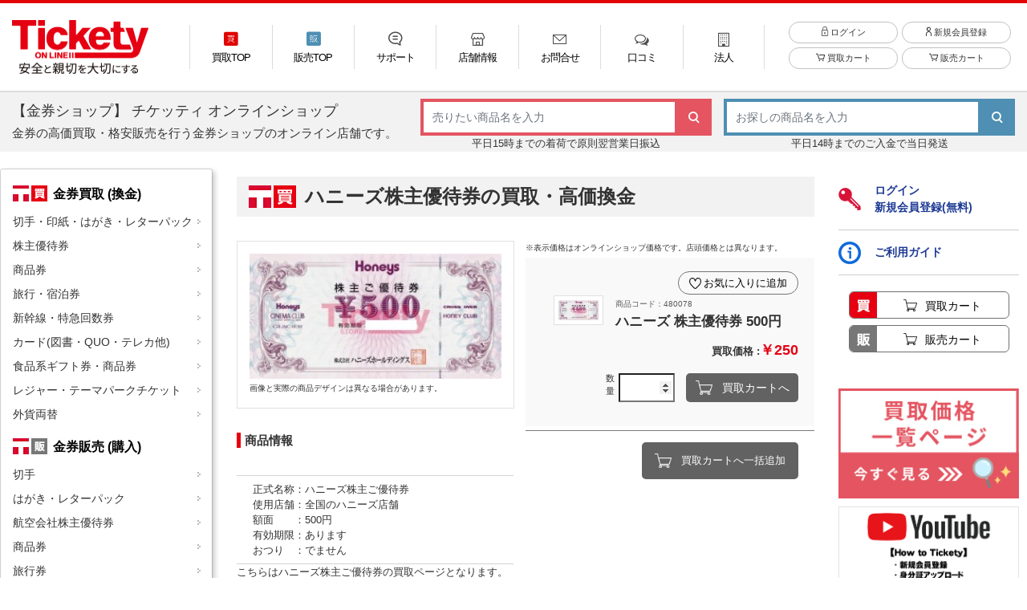

--- FILE ---
content_type: text/html; charset=UTF-8
request_url: https://www.tickety.jp/buy/kabuyu/senmon/honeys-kabu/single.php
body_size: 22089
content:
<!DOCTYPE html>
<!--[if lt IE 7]><html class="ie6" lang="ja"><![endif]-->
<!--[if IE 7]><html class="ie7" lang="ja"><![endif]-->
<!--[if IE 8]><html class="ie8" lang="ja"><![endif]-->
<!--[if IE 9]><html class="ie9" lang="ja"><![endif]-->
<!--[if (gt IE 9)|!(IE)]><!-->
<html lang="ja"><![endif]-->
<head>
<meta charset="utf-8">
<meta name="viewport" content="width=device-width, initial-scale=1.0, minimum-scale=1.0, maximum-scale=1.0, user-scalable=no">
<meta http-equiv="X-UA-Compatible" content="IE=edge,chrome=1">
<meta name="keywords" content="量販店・専門店等株主優待券,株主優待券,量販店・専門店等株主優待券,ハニーズ株主優待券,金券ショップ,買取,郵送" />
<meta name="description" content="平日15時までの着荷で原則翌営業日振込！ハニーズ株主優待券の高価買取・換金ならネットで簡単買取のチケッティ オンラインショップへ。長年に亘り多くのお客様からご評価いただいております。安全と親切を大切に、お客様がご満足いただけるサービスを心がけております。" />
<meta http-equiv="content-style-type" content="text/css" />
<meta http-equiv="content-script-type" content="text/javascript" />
<title>ハニーズ株主優待券の買取・高価換金なら金券ショップ チケッティ</title>
<link rel="shortcut icon" href="https://tickety-prod-content-232183780327.s3.ap-northeast-1.amazonaws.com/ec/public/common/images/favicon.ico">
<link rel="apple-touch-icon" size="152x152" href="https://tickety-prod-content-232183780327.s3.ap-northeast-1.amazonaws.com/ec/public/images/apple-touch-icon.png">
<!-- Global site tag (gtag.js) - Google Analytics -->

<!-- Google Tag Manager -->
<script>(function(w,d,s,l,i){w[l]=w[l]||[];w[l].push({'gtm.start':
new Date().getTime(),event:'gtm.js'});var f=d.getElementsByTagName(s)[0],
j=d.createElement(s),dl=l!='dataLayer'?'&l='+l:'';j.async=true;j.src=
'https://www.googletagmanager.com/gtm.js?id='+i+dl;f.parentNode.insertBefore(j,f);
})(window,document,'script','dataLayer','GTM-MNVBWRF');</script>
<!-- End Google Tag Manager -->
<script async src="https://www.googletagmanager.com/gtag/js?id=UA-36508550-1"></script>
<script>
  window.dataLayer = window.dataLayer || [];
  function gtag(){dataLayer.push(arguments);}
  gtag('js', new Date());
  gtag('config', 'UA-36508550-1');
</script>
<script async src="https://www.googletagmanager.com/gtag/js?id=G-9HLBFFB2CT"></script>
<script>
  window.dataLayer = window.dataLayer || [];
  function gtag(){dataLayer.push(arguments);}
  gtag('js', new Date());

  gtag('config', 'G-9HLBFFB2CT');
</script>
<script type="application/ld+json">
{
  "@context": "https://schema.org",
  "@type": "Organization",
  "name": "Tickety（チケッティ）",
  "url": "https://www.tickety.jp/",
  "logo": "https://tickety-prod-content-232183780327.s3.ap-northeast-1.amazonaws.com/ec/public/assets/img/logo.png",
  "description": "金券ショップチケッティ オンラインショップでは、全てのお客様に安心してご利用いただけるよう、親切・丁寧な対応を心掛けております。高価買取・格安販売はもとより、個人情報の適切管理、迅速な取引を心がけております。",
  "foundingDate": "2006",
  "address": {
    "@type": "PostalAddress",
    "streetAddress": "新小岩1-51-13 大栄ビル5F",
    "addressLocality": "葛飾区",
    "addressRegion": "東京都",
    "postalCode": "124-0024",
    "addressCountry": "JP"
  },
  "contactPoint": [
    {
      "@type": "ContactPoint",
      "telephone": "+81-120-953-110",
      "contactType": "customer service",
      "contactOption": "TollFree",
      "areaServed": "JP",
      "availableLanguage": ["Japanese"]
    }
  ],
  "sameAs": [
    "https://x.com/tickety_ecshop",
    "https://www.youtube.com/@howtotickety8656"
  ]
}
</script>


<link rel="canonical" href="https://www.tickety.jp/buy/kabuyu/senmon/honeys-kabu/single.php">
<meta name="twitter:card" content="summary">
<meta name="Twitter:site" content="@tickety_ecshop">
<meta property="og:title" content="ハニーズ株主優待券">
<meta property="og:description" content="ハニーズ株主優待券の高価買取・換金ページ">
	<meta property="og:image" content="https://tickety-prod-content-232183780327.s3.ap-northeast-1.amazonaws.com/ec/public/common/category_images/buy_category_image_honeys-kabu.jpg">
<meta property="og:url" content="https://www.tickety.jp/buy/kabuyu/senmon/honeys-kabu/single.php">
<meta property="og:type" content="article">

<link rel="stylesheet" href="https://www.tickety.jp/assets/css/bundle/bootstrap.css">
<link rel="stylesheet" href="https://www.tickety.jp/assets/css/bundle/bundle.css">
<link rel="stylesheet" href="https://www.tickety.jp/assets/css/common.css">
<link rel="stylesheet" href="https://www.tickety.jp/common/css/default2.css" type="text/css" media="all" />
<link rel="stylesheet" href="https://www.tickety.jp/common/css/layout2.css" type="text/css" media="all" />
<link rel="stylesheet" href="https://www.tickety.jp/common/css/res2.css" type="text/css" />
<link rel="stylesheet" href="https://www.tickety.jp/common/css/review.css">   



<script type="text/javascript" src="//www.google.com/jsapi"></script>
<script src="https://ajax.googleapis.com/ajax/libs/jquery/1.7.0/jquery.min.js"></script>
<script type='text/javascript' src='https://www.tickety.jp/common/js/jquery.hoverIntent.minified.js'></script>
<script type='text/javascript' src='https://www.tickety.jp/common/js/jquery.dcverticalmegamenu.1.1.js'></script>
<script src="https://www.tickety.jp/common/js/bace.js" type="text/javascript"></script>
<script src="https://www.tickety.jp/common/js/scrolltopcontrol.js"></script>
<script src="https://www.tickety.jp/fujiball_js/kaitori_functions.js"></script>


<script type="text/javascript">
$(function(){
  $('.tsuikaBtn').click(function(){
    var this_obj = $(this)
    checkLogin().done(function(result) {
      if (result == 'NG') {
        ret = confirm('こちらは会員限定の機能になります。\nログインまたは会員登録をしてからご利用ください。\n\n「OK」をクリックすると会員登録・ログインページへ移動します。\n「キャンセル」をクリックすると元のページに戻ります。\n');
        if(ret == true){
        location.href = `${url_root}/mypage/login.php`;
        }
        return

      } else if (result == 'OK') {
        var select_number = this_obj.parents('.cartBox').find('input:[name=quantity]').val()
        if (select_number == 0) {
          alert("数量を選択してください。")
          return
        }
        var ec_product_id = this_obj.parents('.buyBox').find('input:[name=ec_product_id]').val()
        $('[name=ec_product_id]').val(ec_product_id)
        $('[name=number]').val(select_number)
        insert_cart_form.submit()
      }
    }).fail(function(result) {
    })
  })

  /* 買取カートへ一括追加機能(2023/1/4 修正) */
  $('.all_tsuikaBtn').click(function(){
    checkLogin().done(function(result) {    
      if (result == 'NG') {
        ret = confirm('こちらは会員限定の機能になります。\nログインまたは会員登録をしてからご利用ください。\n\n「OK」をクリックすると会員登録・ログインページへ移動します。\n「キャンセル」をクリックすると元のページに戻ります。\n');
        if(ret == true){
        location.href = `${url_root}/mypage/login.php`;
        }
        return

      } else if (result == 'OK') {
        /* 変数の初期化 */
        const buyBoxes = document.querySelectorAll('.buyBox');
        let quantity_inputed_user = '';
        let productName = [];
        let ecProductId = [];
        let quantityNum = [];

        /* 入力があった数量を取得 */
        for (let buyBox of buyBoxes) {
          quantity_inputed_user = '';

          /* 商品の数量が「0」ではない && 買取不可商品ではないかどうか */
          quantity_inputed_user = buyBox.querySelector('input[name=quantity]') === null ? 0 : Number(buyBox.querySelector('input[name=quantity]').value);

          /* 数量が入力されている商品があるかどうか */
          if (quantity_inputed_user) {
            productName.push(buyBox.querySelector('.name').textContent);
            ecProductId.push(buyBox.querySelector('input[name=ec_product_id]').value);
            quantityNum.push(quantity_inputed_user);
          }
        }

        /* 入力があった場合、オブジェクト形式でPOSTデータを作成する */
        if (ecProductId.length) {
          let ecProductIdJson = {};
          let quantityNumJson = {};
  
          /* product_idをオブジェクト形式へ */
          for (let i = 0; i < ecProductId.length; i++) {
            ecProductIdJson[i] = ecProductId[i];
          }
  
          /* 商品の数量をオブジェクト形式へ */
          for (let i = 0; i < quantityNum.length; i++) {
            quantityNumJson[i] = quantityNum[i];
          }

          document.querySelector('input[name=ec_product_ids]').value = JSON.stringify(ecProductIdJson);
          document.querySelector('input[name=numbers]').value = JSON.stringify(quantityNumJson);
          insert_cart_form_all.submit();
        } else {
          alert("入力がありません。");
        }
      }
    });
  });
});
</script>

</head>
<body id="top">
<div id="containerWrap">

<div class="p-header">

	<header class="container-fluid p-header__nav">
		<div class="p-logo">
			<a href="https://www.tickety.jp" id="root_path">
				<img src="https://tickety-prod-content-232183780327.s3.ap-northeast-1.amazonaws.com/ec/public/assets/img/logo.png" alt="金券ショップ チケッティ">
				<img class="p-logo__sm" src="https://tickety-prod-content-232183780327.s3.ap-northeast-1.amazonaws.com/ec/public/assets/img/logo-s.png" alt="金券ショップ チケッティ">
			</a>
		</div>
		<div class="u-pc">
			<nav class="p-gnav">
				<ul class="p-gnav__menu">
					<li>
						<a href="https://www.tickety.jp/buy/">
							<div class="waves">
								<div>
									<span class="p-icon p-icon--buy" aria-label="買取"></span>買取TOP
								</div>
							</div>
						</a>
					</li>
					<li>
						<a href="https://www.tickety.jp/sell/">
							<div class="waves">
								<div>
									<span class="p-icon p-icon--sell" aria-label="販売"></span>販売TOP
								</div>
							</div>
						</a>
					</li>
					<!--<li>
						<a href="https://www.tickety.jp/guide/">
							<div class="waves">
								<div>
									<span class="p-icon p-icon--doc" aria-label="ご利用ガイド"></span>ご利用ガイド
								</div>
							</div>
						</a>
					</li>-->
					<li class="p-has-child">
						<a href="https://www.tickety.jp/guide/">
							<div class="waves">
								<div>
									<span class="p-icon p-icon--baroon" aria-label="サポート"></span>サポート
								</div>
							</div>
						</a>
						<span class="p-arrow"></span>
						<div class="p-child">
							<div class="p-child__content">
								<div class="p-title">
									<span class="p-icon p-icon--baroon" aria-label="サポート"></span>サポート
								</div>
								<ul class="p-link">
									<li><a href="https://www.tickety.jp/faq/">FAQ</a></li>
									<li><a href="https://www.tickety.jp/guide/">ご利用ガイド</a></li>
								</ul>
							</div>
						</div>
						<!-- .p-child -->
					</li>
					<li>
						<a href="https://www.tickety.jp/shop-list/">
							<div class="waves">
								<div>
									<span class="p-icon p-icon--shop" aria-label="店舗情報"></span>店舗情報
								</div>
							</div>
						</a>
					</li>
					<li  class="p-has-child">
						<a href="https://www.tickety.jp/contact/">
							<div class="waves">
								<div>
									<span class="p-icon p-icon--mail" aria-label="お問合せ"></span>お問合せ
								</div>
							</div>
						</a>
            <span class="p-arrow"></span>
						<div class="p-child">
							<div class="p-child__content">
								<div class="p-title">
									<span class="p-icon p-icon--baroon" aria-label="お問合せ"></span>お問合せ
								</div>
								<ul class="p-link">
									<li><a href="https://www.tickety.jp/contact/#line">LINE</a></li>
									<li><a href="https://www.tickety.jp/contact/#tel">お電話</a></li>
                  <li><a href="https://www.tickety.jp/contact/#form">メール</a></li>
								</ul>
							</div>
						</div>
						<!-- .p-child -->
					</li>
          <li>
						<a href="https://www.tickety.jp/review/">
							<div class="waves">
								<div>
									<span class="p-icon p-icon--review" aria-label="口コミ"></span>口コミ
								</div>
							</div>
						</a>
					</li>
          <li>
						<a href="https://www.tickety.jp/business/">
							<div class="waves">
								<div>
									<span class="p-icon p-icon--business" aria-label="法人"></span>法人
								</div>
							</div>
						</a>
					</li>
				</ul>

				<ul class="p-gnav__utility">
					<li><a href="https://www.tickety.jp/mypage/login.php" class="waves"><span class="p-icon p-icon--login" aria-label="ログイン"></span> ログイン</a></li>
					<li><a href="https://www.tickety.jp/mypage/mail_regist.php" class="waves"><span class="p-icon p-icon--user" aria-label="新規会員登録"></span> 新規会員登録</a></li>
					<li><a href="https://www.tickety.jp/mypage/buy_cart_list.php" class="waves"><span class="p-icon p-icon--cart" aria-label="買取カート"></span> 買取カート</a></li>
					<li><a href="https://www.tickety.jp/mypage/sell_cart_list.php" class="waves"><span class="p-icon p-icon--cart" aria-label="販売カート"></span> 販売カート</a></li>
				</ul>
			</nav>
		</div>
		<!-- .u-pc -->

		<!-- .u-sp -->
		<div class="u-sp">
			<div class="p-menu">
				<div class="p-menu__item">
					<div class="p-menu__button">
						<span class="waves">
							<span class="p-icon p-icon--cart" aria-label="カート"></span>
							<span class="p-icon p-icon--close" aria-label="CLOSE"></span>
							<div>カート</div>
						</span>
					</div>
					<div class="p-menu__content">
						<div class="container">
							<div class="p-carts">
								<div class="row p-row-sm">
									<div class="col-6">
										<div class="p-shadow-buy">
											<a href="https://www.tickety.jp/mypage/buy_cart_list.php" class="p-button p-button--white waves"><span class="p-icon p-icon--buy" aria-label="買取"></span> 買取カート</a>
										</div>
									</div>
									<div class="col-6">
										<div class="p-shadow-sell">
											<a href="https://www.tickety.jp/mypage/sell_cart_list.php" class="p-button p-button--white waves"><span class="p-icon p-icon--sell" aria-label="販売"></span> 販売カート</a>
										</div>
									</div>
								</div>
							</div>
							<div class="p-close">
								<a href="javascript:void(0);" class="p-button p-button--white waves"><span class="p-icon p-icon--close" aria-label="閉じる"></span> 閉じる</a>
							</div>
						</div>
					</div>
				</div>

	<!-- searchBox script -->
	<script type='text/javascript'>
		$(function(){
			$('.kaitori_btn').click(function(){
				$('[name=buy_search_form]').submit()
			})
			$('.kounyuu_btn').click(function(){
				$('[name=sell_search_form]').submit()
			})
		})
	</script>

				<div class="p-menu__item">
					<div class="p-menu__button">
						<span class="waves">
							<span class="p-icon p-icon--search" aria-label="検索"></span>
							<span class="p-icon p-icon--close" aria-label="CLOSE"></span>
							<div>検索</div>
						</span>
					</div>
					<div class="p-menu__content">
						<div class="container">
							<div class="p-searches">
								<form method="get" action="https://www.tickety.jp/buy_search.php" class="p-search p-search--buy" name="buy_search_form">
									<input type="hidden" name="c1" value="">
									<input type="hidden" name="dr" value="">
									<input type="text" class="form-control" placeholder="売りたい商品名を入力" id="search" name="keyword" value="">
									<button type="submit" class="p-submit waves kaitori_btn"></button>
								</form>
								<p class="t-sell">平日15時までの着荷で原則翌営業日振込</p>
								<form method="get" action="https://www.tickety.jp/sell_search.php" name="sell_search_form" class="p-search p-search--sell">
									<input type="hidden" name="c1" value="">
									<input type="hidden" name="dr" value="">
									<input type="text" class="form-control" placeholder="お探しの商品名を入力" id="search" name="keyword" value="">
									<button type="submit" class="p-submit waves"></button>
									<button type="submit" class="p-submit waves kounyuu_btn"></button>
								</form>
								<p class="t-sell">平日14時までのご入金で当日発送</p>
							</div>
							<div class="p-close">
								<a href="javascript:void(0);" class="p-button p-button--white waves"><span class="p-icon p-icon--close" aria-label="閉じる"></span> 閉じる</a>
							</div>
						</div>
					</div>
				</div>

				<div class="p-menu__item">
					<div class="p-menu__button">
						<span class="waves">
							<span class="p-icon p-icon--menu" aria-label="MENU"></span>
							<span class="p-icon p-icon--close" aria-label="CLOSE"></span>
							<div>MENU</div>
						</span>
					</div>
					<div class="p-menu__content">
						<div class="container">
							<div class="row p-row-sm">
								<div class="col-6">
									<a href="https://www.tickety.jp/mypage/login.php" class="p-button">ログイン</a>
								</div>
								<div class="col-6">
									<a href="https://www.tickety.jp/mypage/mail_regist.php" class="p-button">新規会員登録</a>
								</div>
							</div>
							<nav class="p-gnav">
								<ul class="p-gnav__menu">
									<li><a href="/" class="waves">TOP</a></li>
									<li><a href="https://www.tickety.jp/buy/" class="waves">買取TOP</a></li>
									<li><a href="https://www.tickety.jp/sell/" class="waves">販売TOP</a></li>
									<li><a href="https://www.tickety.jp/guide/" class="waves">ご利用ガイド</a></li>
									<li class="p-has-child">
										<a href="javascript:void(0);" class="waves js-more">FAQ</a>
										<div class="p-child">
											<ul>
												<li><a href="https://www.tickety.jp/faq/" class="waves">よくある質問</a></li>
												<li><a href="https://www.tickety.jp/faq/category.php?type=buy" class="waves">買取について</a></li>
												<li><a href="https://www.tickety.jp/faq/category.php?type=sell" class="waves">販売について</a></li>
											</ul>
										</div>
									</li>
									<li><a href="https://www.tickety.jp/shop-list/" class="waves">店舗情報</a></li>
									<li><a href="https://www.tickety.jp/news/list.php" class="waves">お知らせ</a></li>
                  <li><a href="https://www.tickety.jp/review/" class="waves">口コミ</a></li>
                  <li><a href="https://www.tickety.jp/business/" class="waves">法人</a></li>
									<!--<li class="p-has-child">
										<a href="javascript:void(0);" class="waves js-more">お問合せ</a>
										<div class="p-child p-contact">
											<div class="container">
												<div class="row p-row-sm">
													<div class="col-6">
														<a href="https://www.tickety.jp/contact/" class="p-button waves">
															<span class="p-icon p-icon--mail" aria-label="LINE"></span>
															お問合せ
														</a>
													</div>
													<div class="col-6">
														<a href="#" class="p-button waves">
															<span class="p-icon p-icon--line" aria-label="LINE"></span>
															LINE
														</a>
													</div>
												</div>
												<a href="tel:0120-953-110" class="p-button p-button--tel waves">
													<div class="p-contact__tel">
														<span>オンラインショップ</span>
														<span class="p-contact__freedial">
															<span class="p-icon p-icon--freedial" aria-label="フリーダイアル"></span> 0120-953-110
														</span>
													</div>
												</a>
											</div>
										</div>
									</li>-->                  
                  <li>
										<a href="https://www.tickety.jp/price-list/" class="waves">金券買取価格一覧</a>
										<div class="p-child p-contact">
											<div class="container">
												<div class="row p-row-sm">
													<div class="col-6">
														<a href="https://www.tickety.jp/contact/" class="p-button waves">
															<span class="p-icon p-icon--mail" aria-label="LINE"></span>
															お問合せ
														</a>
													</div>
													<div class="col-6">
														<a href="https://line.me/R/ti/p/%40yoz2134k" class="p-button waves">
															<span class="p-icon p-icon--line" aria-label="LINE"></span>
															LINE
														</a>
													</div>
												</div>
												<a href="tel:0120-953-110" class="p-button p-button--tel waves">
													<!--<span>お問合せ・ネット店へのご用命はこちら</span>-->
													<div class="p-contact__tel">
														<span>オンラインショップ</span>
														<span class="p-contact__freedial">
															<span class="p-icon p-icon--freedial" aria-label="フリーダイアル"></span> 0120-953-110
														</span>
													</div>
												</a>
											</div>
										</div>
									</li>                  
								</ul>
							</nav>
							<div class="p-close">
								<a href="javascript:void(0);" class="p-button p-button--white waves"><span class="p-icon p-icon--close" aria-label="閉じる"></span> 閉じる</a>
							</div>
						</div>
						<!-- .container -->
					</div>
				</div>

			</div>
			<!-- p-menu -->
		</div>
		<!-- .u-sp -->

	</header>
	<!-- .p-header__nav -->

	<div class="p-header__heading">
		<div class="container-fluid">
			<div class="p-heading">【金券ショップ】 チケッティ オンラインショップ
				<span>金券の高価買取・格安販売を行う金券ショップのオンライン店舗です。</span>
			</div>
			<div class="u-pc">
				<div class="p-searches">
					<form method="get" action="https://www.tickety.jp/buy_search.php" class="p-search p-search--buy" name="buy_search_form">
						<input type="hidden" name="c1" value="">
						<input type="hidden" name="dr" value="">
						<input type="text" class="form-control" placeholder="売りたい商品名を入力" id="search" name="keyword" value="">
						<button type="submit" class="p-submit waves kaitori_btn"></button>
						<p class="t-sell">平日15時までの着荷で原則翌営業日振込</p>
					</form>
					<form method="get" action="https://www.tickety.jp/sell_search.php" class="p-search p-search--sell" name="sell_search_form">
						<input type="hidden" name="c1" value="">
						<input type="hidden" name="dr" value="">
						<input type="text" class="form-control" placeholder="お探しの商品名を入力" id="search" name="keyword" value="">
						<button type="submit" class="p-submit waves kounyuu_btn"></button>
						<p class="t-sell">平日14時までのご入金で当日発送</p>
					</form>
				</div>
			</div>
			<!-- .u-pc -->
		</div>
	</div>
	<!-- .p-header__heading -->
</div>
<!-- .p-header -->
<div id="content">
<div class="searchBox">
  <div class="hdMdWrap">
    <div class="navi-wrap">
		<a class="dropdown-toggle" data-toggle="dropdown" href="#"><span class="arrow_on">カテゴリーから探す</span><span class="arrow_no">カテゴリーから探す</span></a>
      <ul class="dropdown-menu" role="menu">

          <li><div class="menuTi_reh4" id="buyTi"><a href="https://www.tickety.jp/buy">金券買取 (換金)</a></div></li>
                      <li data-submenu-id="submenu-buy01">
              <a href="https://www.tickety.jp/buy/kitte-letter/list.php">切手・印紙・はがき・レターパック</a>
              <div id="submenu-buy01" class="popover buy-pop">
                <div class="popover-content sub-container_inner">
                  <div class="menuTi_reh5"><img src="https://tickety-prod-content-232183780327.s3.ap-northeast-1.amazonaws.com/ec/public/common/category_icon_images/buy_icon_kitte-letter.png" alt="切手・印紙・はがき・レターパック の買取" loading="lazy"/>切手・印紙・はがき・レターパック</div>
                  <p class="m20">「切手・印紙・はがき・レターパック」の買取価格など買取情報詳細です。</p>
                  <ul class="subCatList">
                                                                  <li><a href="https://www.tickety.jp/buy/kitte-letter/kitte/s_list.php" class="waves-text">切手 </a></li>
                                                                                        <li><a href="https://www.tickety.jp/buy/kitte-letter/inshi/s_list.php" class="waves-text">印紙</a></li>
                                                                                        <li><a href="https://www.tickety.jp/buy/kitte-letter/hagaki/s_list.php" class="waves-text">はがき</a></li>
                                                                                        <li><a href="https://www.tickety.jp/buy/kitte-letter/nenga/s_list.php" class="waves-text">年賀状（年賀はがき）</a></li>
                                                                                        <li><a href="https://www.tickety.jp/buy/kitte-letter/letterpack/s_list.php" class="waves-text">レターパック</a></li>
                                                            </ul>
                  <!--<ul class="menuBnrList">
                                       </ul>-->
                </div>
              </div>
            </li>
                      <li data-submenu-id="submenu-buy02">
              <a href="https://www.tickety.jp/buy/kabuyu/list.php">株主優待券</a>
              <div id="submenu-buy02" class="popover buy-pop">
                <div class="popover-content sub-container_inner">
                  <div class="menuTi_reh5"><img src="https://tickety-prod-content-232183780327.s3.ap-northeast-1.amazonaws.com/ec/public/common/category_icon_images/buy_icon_kabuyu.png" alt="株主優待券 の買取" loading="lazy"/>株主優待券</div>
                  <p class="m20">「株主優待券」の買取価格など買取情報詳細です。</p>
                  <ul class="subCatList">
                                                                  <li><a href="https://www.tickety.jp/buy/kabuyu/anajal-kabuyu/s_list.php" class="waves-text">航空会社株主優待券</a></li>
                                                                                        <li><a href="https://www.tickety.jp/buy/kabuyu/foods/s_list.php" class="waves-text">飲食店株主優待券</a></li>
                                                                                        <li><a href="https://www.tickety.jp/buy/kabuyu/train/s_list.php" class="waves-text">JR株主優待券</a></li>
                                                                                        <li><a href="https://www.tickety.jp/buy/kabuyu/shitetsu/s_list.php" class="waves-text">私鉄株主優待券</a></li>
                                                                                        <li><a href="https://www.tickety.jp/buy/kabuyu/bus/s_list.php" class="waves-text">バス・海運株主優待券</a></li>
                                                                                        <li><a href="https://www.tickety.jp/buy/kabuyu/super/s_list.php" class="waves-text">スーパーマーケット株主優待券</a></li>
                                                                                        <li><a href="https://www.tickety.jp/buy/kabuyu/senmon/s_list.php" class="waves-text">量販店・専門店等株主優待券</a></li>
                                                                                        <li><a href="https://www.tickety.jp/buy/kabuyu/depart/s_list.php" class="waves-text">デパート・百貨店株主優待券</a></li>
                                                                                        <li><a href="https://www.tickety.jp/buy/kabuyu/leisure/s_list.php" class="waves-text">レジャー・スパ株主優待券</a></li>
                                                                                        <li><a href="https://www.tickety.jp/buy/kabuyu/hotel/s_list.php" class="waves-text">ホテル・観光系株主優待券</a></li>
                                                            </ul>
                  <!--<ul class="menuBnrList">
                                       </ul>-->
                </div>
              </div>
            </li>
                      <li data-submenu-id="submenu-buy03">
              <a href="https://www.tickety.jp/buy/shouhinken/list.php">商品券</a>
              <div id="submenu-buy03" class="popover buy-pop">
                <div class="popover-content sub-container_inner">
                  <div class="menuTi_reh5"><img src="https://tickety-prod-content-232183780327.s3.ap-northeast-1.amazonaws.com/ec/public/common/category_icon_images/buy_icon_shouhinken.png" alt="商品券 の買取" loading="lazy"/>商品券</div>
                  <p class="m20">「商品券」の買取価格など買取情報詳細です。</p>
                  <ul class="subCatList">
                                                                  <li><a href="https://www.tickety.jp/buy/shouhinken/depart/s_list.php" class="waves-text">百貨店・デパート商品券</a></li>
                                                                                        <li><a href="https://www.tickety.jp/buy/shouhinken/super/s_list.php" class="waves-text">スーパー商品券</a></li>
                                                                                        <li><a href="https://www.tickety.jp/buy/shouhinken/maker/s_list.php" class="waves-text">カード会社・信販系ギフトカード</a></li>
                                                                                        <li><a href="https://www.tickety.jp/buy/shouhinken/senmon/s_list.php" class="waves-text">量販店・専門店</a></li>
                                                            </ul>
                  <!--<ul class="menuBnrList">
                                       </ul>-->
                </div>
              </div>
            </li>
                      <li data-submenu-id="submenu-buy04">
              <a href="https://www.tickety.jp/buy/travel-hotel/list.php">旅行・宿泊券</a>
              <div id="submenu-buy04" class="popover buy-pop">
                <div class="popover-content sub-container_inner">
                  <div class="menuTi_reh5"><img src="https://tickety-prod-content-232183780327.s3.ap-northeast-1.amazonaws.com/ec/public/common/category_icon_images/buy_icon_travel-hotel.png" alt="旅行・宿泊券 の買取" loading="lazy"/>旅行・宿泊券</div>
                  <p class="m20">「旅行・宿泊券」の買取価格など買取情報詳細です。</p>
                  <ul class="subCatList">
                                                                  <li><a href="https://www.tickety.jp/buy/travel-hotel/travel/s_list.php" class="waves-text">旅行券</a></li>
                                                                                        <li><a href="https://www.tickety.jp/buy/travel-hotel/stay/s_list.php" class="waves-text">ホテルギフト・宿泊割引券 </a></li>
                                                            </ul>
                  <!--<ul class="menuBnrList">
                                       </ul>-->
                </div>
              </div>
            </li>
                      <li data-submenu-id="submenu-buy05">
              <a href="https://www.tickety.jp/buy/shinkansen/list.php">新幹線・特急回数券</a>
              <div id="submenu-buy05" class="popover buy-pop">
                <div class="popover-content sub-container_inner">
                  <div class="menuTi_reh5"><img src="https://tickety-prod-content-232183780327.s3.ap-northeast-1.amazonaws.com/ec/public/common/category_icon_images/buy_icon_shinkansen.png" alt="新幹線・特急回数券 の買取" loading="lazy"/>新幹線・特急回数券</div>
                  <p class="m20">「新幹線・特急回数券」の買取価格など買取情報詳細です。</p>
                  <ul class="subCatList">
                                                                  <li><a href="https://www.tickety.jp/buy/shinkansen/tokaidoshinkansen/s_list.php" class="waves-text">東海道・山陽新幹線回数券</a></li>
                                                                                        <li><a href="https://www.tickety.jp/buy/shinkansen/18kippu/s_list.php" class="waves-text">青春18きっぷ </a></li>
                                                            </ul>
                  <!--<ul class="menuBnrList">
                                       </ul>-->
                </div>
              </div>
            </li>
                      <li data-submenu-id="submenu-buy06">
              <a href="https://www.tickety.jp/buy/book-quo-tel/list.php">カード(図書・QUO・テレカ他)</a>
              <div id="submenu-buy06" class="popover buy-pop">
                <div class="popover-content sub-container_inner">
                  <div class="menuTi_reh5"><img src="https://tickety-prod-content-232183780327.s3.ap-northeast-1.amazonaws.com/ec/public/common/category_icon_images/buy_icon_book-quo-tel.png" alt="カード(図書・QUO・テレカ他) の買取" loading="lazy"/>カード(図書・QUO・テレカ他)</div>
                  <p class="m20">「カード(図書・QUO・テレカ他)」の買取価格など買取情報詳細です。</p>
                  <ul class="subCatList">
                                                                  <li><a href="https://www.tickety.jp/buy/book-quo-tel/quocard/s_list.php" class="waves-text">クオ・QUOカード</a></li>
                                                                                        <li><a href="https://www.tickety.jp/buy/book-quo-tel/toshocard/s_list.php" class="waves-text">図書カード</a></li>
                                                                                        <li><a href="https://www.tickety.jp/buy/book-quo-tel/telephone/s_list.php" class="waves-text">テレカ(テレホンカード)</a></li>
                                                                                        <li><a href="https://www.tickety.jp/buy/book-quo-tel/metro/s_list.php" class="waves-text">オレンジ・パス・メトロなど</a></li>
                                                                                        <li><a href="https://www.tickety.jp/buy/book-quo-tel/mobile/s_list.php" class="waves-text">携帯プリペイドカード </a></li>
                                                            </ul>
                  <!--<ul class="menuBnrList">
                                       </ul>-->
                </div>
              </div>
            </li>
                      <li data-submenu-id="submenu-buy07">
              <a href="https://www.tickety.jp/buy/beer-food/list.php">食品系ギフト券・商品券</a>
              <div id="submenu-buy07" class="popover buy-pop">
                <div class="popover-content sub-container_inner">
                  <div class="menuTi_reh5"><img src="https://tickety-prod-content-232183780327.s3.ap-northeast-1.amazonaws.com/ec/public/common/category_icon_images/buy_icon_beer-food.png" alt="食品系ギフト券・商品券 の買取" loading="lazy"/>食品系ギフト券・商品券</div>
                  <p class="m20">「食品系ギフト券・商品券」の買取価格など買取情報詳細です。</p>
                  <ul class="subCatList">
                                                                  <li><a href="https://www.tickety.jp/buy/beer-food/seisyuken/s_list.php" class="waves-text">清酒券</a></li>
                                                                                        <li><a href="https://www.tickety.jp/buy/beer-food/suntorywhisky/s_list.php" class="waves-text">ウイスキー券</a></li>
                                                                                        <li><a href="https://www.tickety.jp/buy/beer-food/beer/s_list.php" class="waves-text">ビール券</a></li>
                                                                                        <li><a href="https://www.tickety.jp/buy/beer-food/beverage/s_list.php" class="waves-text">その他飲料</a></li>
                                                                                        <li><a href="https://www.tickety.jp/buy/beer-food/okome/s_list.php" class="waves-text">お米券・お肉ギフト・調味料</a></li>
                                                                                        <li><a href="https://www.tickety.jp/buy/beer-food/jefgourmet/s_list.php" class="waves-text">ジェフグルメ・すし券・その他食事券</a></li>
                                                            </ul>
                  <!--<ul class="menuBnrList">
                                       </ul>-->
                </div>
              </div>
            </li>
                      <li data-submenu-id="submenu-buy08">
              <a href="https://www.tickety.jp/buy/leisure/list.php">レジャー・テーマパークチケット</a>
              <div id="submenu-buy08" class="popover buy-pop">
                <div class="popover-content sub-container_inner">
                  <div class="menuTi_reh5"><img src="https://tickety-prod-content-232183780327.s3.ap-northeast-1.amazonaws.com/ec/public/common/category_icon_images/buy_icon_leisure.png" alt="レジャー・テーマパークチケット の買取" loading="lazy"/>レジャー・テーマパークチケット</div>
                  <p class="m20">「レジャー・テーマパークチケット」の買取価格など買取情報詳細です。</p>
                  <ul class="subCatList">
                                                                  <li><a href="https://www.tickety.jp/buy/leisure/sumou/s_list.php" class="waves-text">大相撲チケット</a></li>
                                                                                        <li><a href="https://www.tickety.jp/buy/leisure/amusement-park/s_list.php" class="waves-text">ゆうえんち・プール</a></li>
                                                                                        <li><a href="https://www.tickety.jp/buy/leisure/zoo/s_list.php" class="waves-text">水族館・動物園</a></li>
                                                                                        <li><a href="https://www.tickety.jp/buy/leisure/theme-park/s_list.php" class="waves-text">屋内テーマパーク</a></li>
                                                                                        <li><a href="https://www.tickety.jp/buy/leisure/baseball/s_list.php" class="waves-text">野球（プロ野球）チケット</a></li>
                                                                                        <li><a href="https://www.tickety.jp/buy/leisure/football/s_list.php" class="waves-text">サッカー（Jリーグ）チケット</a></li>
                                                                                        <li><a href="https://www.tickety.jp/buy/leisure/museum/s_list.php" class="waves-text">美術館・博物館・その他展示</a></li>
                                                                                        <li><a href="https://www.tickety.jp/buy/leisure/cinema/s_list.php" class="waves-text">映画前売券・鑑賞券</a></li>
                                                                                        <li><a href="https://www.tickety.jp/buy/leisure/spa/s_list.php" class="waves-text">スパ・温泉</a></li>
                                                            </ul>
                  <!--<ul class="menuBnrList">
                                       </ul>-->
                </div>
              </div>
            </li>
                      <li data-submenu-id="submenu-buy09">
              <a href="https://www.tickety.jp/buy/exchange/list.php">外貨両替</a>
              <div id="submenu-buy09" class="popover buy-pop">
                <div class="popover-content sub-container_inner">
                  <div class="menuTi_reh5"><img src="https://tickety-prod-content-232183780327.s3.ap-northeast-1.amazonaws.com/ec/public/common/category_icon_images/buy_icon_exchange.png" alt="外貨両替 の買取" loading="lazy"/>外貨両替</div>
                  <p class="m20">「外貨両替」の買取価格など買取情報詳細です。</p>
                  <ul class="subCatList">
                                                                  <li><a href="https://www.tickety.jp/buy/exchange/exchange/s_list.php" class="waves-text">全店共通 両替レート</a></li>
                                                            </ul>
                  <!--<ul class="menuBnrList">
                                       </ul>-->
                </div>
              </div>
            </li>
           <!-- 金券買取END -->

		  <li><div class="menuTi_reh4" id="sellTi"><a href="https://www.tickety.jp/sell">金券販売 (購入)</a></div></li>
                  <li data-submenu-id="submenu-sell01">
                          <a href="https://www.tickety.jp/sell/kitte/list.php"  class="waves-text">切手</a>
                        <div id="submenu-sell01" class="popover sell-pop">
              <div class="popover-content sub-container_inner">
                <div class="menuTi_reh5"><img src="https://tickety-prod-content-232183780327.s3.ap-northeast-1.amazonaws.com/ec/public/common/category_icon_images/sale_icon_kitte.png" alt="切手の販売" loading="lazy"/>切手</div>
                <p class="m20">「切手」の販売価格や購入情報詳細です。</p>
                <ul class="subCatList">
                                                            <li><a href="https://www.tickety.jp/sell/kitte/stamp/single.php" >普通切手シート</a></li>
                                                                                <li><a href="https://www.tickety.jp/sell/kitte/betsunostamp/single.php" >別納用切手</a></li>
                                                                                <li><a href="https://www.tickety.jp/sell/kitte/commemorativestamp/single.php" >記念切手シート</a></li>
                                                      </ul>
                <!--<ul class="menuBnrList">
                                        <li><a target="_blank" href="https://www.google.co.jp/"><img src="https://tickety-prod-content-232183780327.s3.ap-northeast-1.amazonaws.com/ec/public/common/images/left_side_category_menu_bnr3.png" alt="バナー画像" class="opacity" /></a></li>
                                        <li><a target="_blank" href="https://www.google.co.jp/"><img src="https://tickety-prod-content-232183780327.s3.ap-northeast-1.amazonaws.com/ec/public/common/images/left_side_category_menu_bnr4.png" alt="バナー画像" class="opacity" /></a></li>
                                   </ul>-->
              </div>
            </div>
          </li>
                  <li data-submenu-id="submenu-sell02">
                          <a href="https://www.tickety.jp/sell/letter/list.php"  class="waves-text">はがき・レターパック</a>
                        <div id="submenu-sell02" class="popover sell-pop">
              <div class="popover-content sub-container_inner">
                <div class="menuTi_reh5"><img src="https://tickety-prod-content-232183780327.s3.ap-northeast-1.amazonaws.com/ec/public/common/category_icon_images/sale_icon_letter.png" alt="はがき・レターパックの販売" loading="lazy"/>はがき・レターパック</div>
                <p class="m20">「はがき・レターパック」の販売価格や購入情報詳細です。</p>
                <ul class="subCatList">
                                                            <li><a href="https://www.tickety.jp/sell/letter/hagaki/single.php" >官製はがき（ハガキ）</a></li>
                                                                                <li><a href="https://www.tickety.jp/sell/letter/letterpack/single.php" >レターパック・スマートレター</a></li>
                                                      </ul>
                <!--<ul class="menuBnrList">
                                        <li><a target="_blank" href="https://www.google.co.jp/"><img src="https://tickety-prod-content-232183780327.s3.ap-northeast-1.amazonaws.com/ec/public/common/images/left_side_category_menu_bnr3.png" alt="バナー画像" class="opacity" /></a></li>
                                        <li><a target="_blank" href="https://www.google.co.jp/"><img src="https://tickety-prod-content-232183780327.s3.ap-northeast-1.amazonaws.com/ec/public/common/images/left_side_category_menu_bnr4.png" alt="バナー画像" class="opacity" /></a></li>
                                   </ul>-->
              </div>
            </div>
          </li>
                  <li data-submenu-id="submenu-sell03">
                          <a href="https://www.tickety.jp/sell/anajal-kabuyu/lp/"  class="waves-text">航空会社株主優待券</a>
                        <div id="submenu-sell03" class="popover sell-pop">
              <div class="popover-content sub-container_inner">
                <div class="menuTi_reh5"><img src="https://tickety-prod-content-232183780327.s3.ap-northeast-1.amazonaws.com/ec/public/common/category_icon_images/sale_icon_anajal-kabuyu.png" alt="航空会社株主優待券の販売" loading="lazy"/>航空会社株主優待券</div>
                <p class="m20">「航空会社株主優待券」の販売価格や購入情報詳細です。</p>
                <ul class="subCatList">
                                                            <li><a href="https://www.tickety.jp/sell/anajal-kabuyu/ana/single.php" >ANA株主優待券(全日空)</a></li>
                                                                                <li><a href="https://www.tickety.jp/sell/anajal-kabuyu/jal/single.php" >JAL株主優待券(日本航空)</a></li>
                                                                                <li><a href="https://www.tickety.jp/sell/anajal-kabuyu/solaseedair/single.php" >AIR DO / ソラシドエア株主優待券</a></li>
                                                                                <li><a href="https://www.tickety.jp/sell/anajal-kabuyu/starflyerkabuyu/single.php" >スターフライヤー株主優待券</a></li>
                                                      </ul>
                <!--<ul class="menuBnrList">
                                        <li><a target="_blank" href="https://www.google.co.jp/"><img src="https://tickety-prod-content-232183780327.s3.ap-northeast-1.amazonaws.com/ec/public/common/images/left_side_category_menu_bnr3.png" alt="バナー画像" class="opacity" /></a></li>
                                        <li><a target="_blank" href="https://www.google.co.jp/"><img src="https://tickety-prod-content-232183780327.s3.ap-northeast-1.amazonaws.com/ec/public/common/images/left_side_category_menu_bnr4.png" alt="バナー画像" class="opacity" /></a></li>
                                   </ul>-->
              </div>
            </div>
          </li>
                  <li data-submenu-id="submenu-sell04">
                          <a href="https://www.tickety.jp/sell/shouhinken/list.php"  class="waves-text">商品券</a>
                        <div id="submenu-sell04" class="popover sell-pop">
              <div class="popover-content sub-container_inner">
                <div class="menuTi_reh5"><img src="https://tickety-prod-content-232183780327.s3.ap-northeast-1.amazonaws.com/ec/public/common/category_icon_images/sale_icon_shouhinken.png" alt="商品券の販売" loading="lazy"/>商品券</div>
                <p class="m20">「商品券」の販売価格や購入情報詳細です。</p>
                <ul class="subCatList">
                                                            <li><a href="https://www.tickety.jp/sell/shouhinken/zenkokuDPT/single.php" >全国百貨店共通商品券</a></li>
                                                                                <li><a href="https://www.tickety.jp/sell/shouhinken/mitsukoshiisetan/single.php" >三越・伊勢丹商品券</a></li>
                                                                                <li><a href="https://www.tickety.jp/sell/shouhinken/7andi/single.php" >セブンアンドアイ商品券</a></li>
                                                                                <li><a href="https://www.tickety.jp/sell/shouhinken/ion/single.php" >イオン商品券</a></li>
                                                                                <li><a href="https://www.tickety.jp/sell/shouhinken/jcbgift/single.php" >JCBギフトカード</a></li>
                                                                                <li><a href="https://www.tickety.jp/sell/shouhinken/jtbnice/single.php" >JTBナイスギフトカード</a></li>
                                                                                <li><a href="https://www.tickety.jp/sell/shouhinken/visagift/single.php" >VISAギフトカード(VJA)</a></li>
                                                                                <li><a href="https://www.tickety.jp/sell/shouhinken/nicosgift/single.php" >三菱UFJニコスギフトカード</a></li>
                                                                                <li><a href="https://www.tickety.jp/sell/shouhinken/ucgift/single.php" >UCギフトカード</a></li>
                                                                                <li><a href="https://www.tickety.jp/sell/shouhinken/kidsgift/single.php" >こども商品券</a></li>
                                                                                <li><a href="https://www.tickety.jp/sell/shouhinken/iygroup/single.php" >IYグループ商品券</a></li>
                                                                                <li><a href="https://www.tickety.jp/sell/shouhinken/tenmaya/single.php" >天満屋商品券</a></li>
                                                                                <li><a href="https://www.tickety.jp/sell/shouhinken/izumiyumetown/single.php" >イズミゆめタウン商品券</a></li>
                                                                                <li><a href="https://www.tickety.jp/sell/shouhinken/lumine/single.php" >ルミネ商品券</a></li>
                                                                                <li><a href="https://www.tickety.jp/sell/shouhinken/marui/single.php" >丸井商品券</a></li>
                                                                                <li><a href="https://www.tickety.jp/sell/shouhinken/entetsu/single.php" >遠鉄百貨店商品券</a></li>
                                                                                <li><a href="https://www.tickety.jp/sell/shouhinken/valor/single.php" >バロー商品券</a></li>
                                                                                <li><a href="https://www.tickety.jp/sell/shouhinken/kintetsugroup/single.php" >近鉄グループ商品券綴</a></li>
                                                                                <li><a href="https://www.tickety.jp/sell/shouhinken/hankyu/single.php" >阪急百貨店商品券</a></li>
                                                                                <li><a href="https://www.tickety.jp/sell/shouhinken/dinos/single.php" >ディノス</a></li>
                                                                                                        <li><a href="https://www.tickety.jp/sell/shouhinken/list.php"  class="waves-text">もっと見る</a></li>
                                                                                                                                                                                                                                                                                                                                                                                                                                                                                                                                                                                                                                                                                                                                                                                                                                                                                                                                                                                                                                                                                                                                                                                                                                                                                                                                                                                                                                                                                                                                                                                                                                                                                                                                                                                                                                                                                                                                                                                                                                                                                                                                                                                                                                                                                                                                                                                                                                                                                                                                                                                                                                                                                                                                                                                                                                                                                                                                                                                                                                                                                                                                                                                                                                                                                                                                                                                                                                                                                                                                                                                                                                                                                                                                                                                                                                                                                                                                                                                                                                                                                                                                                                                                                                                                                                                                                                                                                                                                                                                                                                                                                                                                                                                                                                                                                                                                                                                                                                                                                                                                                                                                                                                                                                                                                                                                                                                                                                                                                                                                                                                                                                                                                                                                                                                                                                                                                                                                                                                                                                                                                                                                                                                                                                                                                                                                                                                                                                                                                                                                                                                                                                                                                                                                                                                                                                                                                                                                                                                                                                                                                                                        </ul>
                <!--<ul class="menuBnrList">
                                        <li><a target="_blank" href="https://www.google.co.jp/"><img src="https://tickety-prod-content-232183780327.s3.ap-northeast-1.amazonaws.com/ec/public/common/images/left_side_category_menu_bnr3.png" alt="バナー画像" class="opacity" /></a></li>
                                        <li><a target="_blank" href="https://www.google.co.jp/"><img src="https://tickety-prod-content-232183780327.s3.ap-northeast-1.amazonaws.com/ec/public/common/images/left_side_category_menu_bnr4.png" alt="バナー画像" class="opacity" /></a></li>
                                   </ul>-->
              </div>
            </div>
          </li>
                  <li data-submenu-id="submenu-sell05">
                          <a href="https://www.tickety.jp/sell/travel-hotel/lp/"  class="waves-text">旅行券</a>
                        <div id="submenu-sell05" class="popover sell-pop">
              <div class="popover-content sub-container_inner">
                <div class="menuTi_reh5"><img src="https://tickety-prod-content-232183780327.s3.ap-northeast-1.amazonaws.com/ec/public/common/category_icon_images/sale_icon_travel-hotel.png" alt="旅行券の販売" loading="lazy"/>旅行券</div>
                <p class="m20">「旅行券」の販売価格や購入情報詳細です。</p>
                <ul class="subCatList">
                                                            <li><a href="https://www.tickety.jp/sell/travel-hotel/jtb/single.php" >JTB旅行券</a></li>
                                                                                <li><a href="https://www.tickety.jp/sell/travel-hotel/knt/single.php" >近畿日本ツーリスト旅行券</a></li>
                                                                                <li><a href="https://www.tickety.jp/sell/travel-hotel/his/single.php" >HIS旅行券(H.I.S.商品券SKY)</a></li>
                                                                                <li><a href="https://www.tickety.jp/sell/travel-hotel/nihonryokou/single.php" >日本旅行券</a></li>
                                                                                <li><a href="https://www.tickety.jp/sell/travel-hotel/anatravelcoupon/single.php" >ANA旅行券</a></li>
                                                                                <li><a href="https://www.tickety.jp/sell/travel-hotel/jaltravelcoupon/single.php" >JALトラベル旅行券</a></li>
                                                                                <li><a href="https://www.tickety.jp/sell/travel-hotel/jrnishiwens/single.php" >JR西日本WENSギフトカード</a></li>
                                                                                <li><a href="https://www.tickety.jp/sell/travel-hotel/odakyuhotels/single.php" >小田急ホテルズアンドリゾーツ　ご利用券</a></li>
                                                                                <li><a href="https://www.tickety.jp/sell/travel-hotel/jrshikoku/single.php" >JR四国旅行券</a></li>
                                                                                <li><a href="https://www.tickety.jp/sell/travel-hotel/dctravel/single.php" >DC旅行券</a></li>
                                                                                <li><a href="https://www.tickety.jp/sell/travel-hotel/nishitetsuryoko/single.php" >西鉄旅行ギフト券</a></li>
                                                                                <li><a href="https://www.tickety.jp/sell/travel-hotel/yomiuriryoko/single.php" >読売旅行旅行券</a></li>
                                                                                <li><a href="https://www.tickety.jp/sell/travel-hotel/toubutoptours/single.php" >東武トップツアーズ旅行券（青い鳥）</a></li>
                                                                                <li><a href="https://www.tickety.jp/sell/travel-hotel/keisei_hotel/single.php" >京成ホテルミラマーレ ギフト券</a></li>
                                                                                <li><a href="https://www.tickety.jp/sell/travel-hotel/hankyutravel/single.php" >阪急交通社旅行券</a></li>
                                                                                <li><a href="https://www.tickety.jp/sell/travel-hotel/daieiomc_ryoko/single.php" >ダイエーOMC旅行券</a></li>
                                                                                <li><a href="https://www.tickety.jp/sell/travel-hotel/jrtokaitours/single.php" >JR東海ツアーズ旅行券</a></li>
                                                                                <li><a href="https://www.tickety.jp/sell/travel-hotel/tokyukanko/single.php" >東急観光(トップツアー)旅行券</a></li>
                                                                                <li><a href="https://www.tickety.jp/sell/travel-hotel/route-inn/single.php" >ルートインホテルズ</a></li>
                                                                                <li><a href="https://www.tickety.jp/sell/travel-hotel/tabixgift/single.php" >タビックス旅行ギフト券</a></li>
                                                                                                        <li><a href="https://www.tickety.jp/sell/travel-hotel/lp/"  class="waves-text">もっと見る</a><li>
                                                                                                                                                                                                                                                                                                                                                                                                                                                                                                                                                                                                                                                                                                                                                                                                                                                                                                                                                                                                                                                                                                                                                                                                                                                                                                                                                                                                                                                                                                                                                                                                                                                                                                                                                                                                                                                                                                                                                                                                                                                                                                                                                                                                                                                                                                                                                                                                                                                                                                                                                                                                                                                                                                                                                                                                                                                                                                                                                                                                                                                                                                                                                                                                                                                                                                                                                                                                                                          </ul>
                <!--<ul class="menuBnrList">
                                        <li><a target="_blank" href="https://www.google.co.jp/"><img src="https://tickety-prod-content-232183780327.s3.ap-northeast-1.amazonaws.com/ec/public/common/images/left_side_category_menu_bnr3.png" alt="バナー画像" class="opacity" /></a></li>
                                        <li><a target="_blank" href="https://www.google.co.jp/"><img src="https://tickety-prod-content-232183780327.s3.ap-northeast-1.amazonaws.com/ec/public/common/images/left_side_category_menu_bnr4.png" alt="バナー画像" class="opacity" /></a></li>
                                   </ul>-->
              </div>
            </div>
          </li>
                  <li data-submenu-id="submenu-sell06">
                          <a href="https://www.tickety.jp/sell/shinkansen/list.php"  class="waves-text">新幹線格安チケット（回数券）</a>
                        <div id="submenu-sell06" class="popover sell-pop">
              <div class="popover-content sub-container_inner">
                <div class="menuTi_reh5"><img src="https://tickety-prod-content-232183780327.s3.ap-northeast-1.amazonaws.com/ec/public/common/category_icon_images/sale_icon_shinkansen.png" alt="新幹線格安チケット（回数券）の販売" loading="lazy"/>新幹線格安チケット（回数券）</div>
                <p class="m20">「新幹線格安チケット（回数券）」の販売価格や購入情報詳細です。</p>
                <ul class="subCatList">
                                                            <li><a href="https://www.tickety.jp/sell/shinkansen/tokaidosanyo/single.php" >東海道山陽新幹線格安チケット（回数券）</a></li>
                                                                                <li><a href="https://www.tickety.jp/sell/shinkansen/tohokushinkansen/single.php" >東北新幹線格安チケット（回数券）</a></li>
                                                                                <li><a href="https://www.tickety.jp/sell/shinkansen/joetsushinkansen/single.php" >上越新幹線格安チケット（回数券）</a></li>
                                                      </ul>
                <!--<ul class="menuBnrList">
                                        <li><a target="_blank" href="https://www.google.co.jp/"><img src="https://tickety-prod-content-232183780327.s3.ap-northeast-1.amazonaws.com/ec/public/common/images/left_side_category_menu_bnr3.png" alt="バナー画像" class="opacity" /></a></li>
                                        <li><a target="_blank" href="https://www.google.co.jp/"><img src="https://tickety-prod-content-232183780327.s3.ap-northeast-1.amazonaws.com/ec/public/common/images/left_side_category_menu_bnr4.png" alt="バナー画像" class="opacity" /></a></li>
                                   </ul>-->
              </div>
            </div>
          </li>
                  <li data-submenu-id="submenu-sell07">
                          <a href="https://www.tickety.jp/sell/18kippu/list.php"  class="waves-text">青春18きっぷ</a>
                        <div id="submenu-sell07" class="popover sell-pop">
              <div class="popover-content sub-container_inner">
                <div class="menuTi_reh5"><img src="https://tickety-prod-content-232183780327.s3.ap-northeast-1.amazonaws.com/ec/public/common/category_icon_images/sale_icon_18kippu.png" alt="青春18きっぷの販売" loading="lazy"/>青春18きっぷ</div>
                <p class="m20">「青春18きっぷ」の販売価格や購入情報詳細です。</p>
                <ul class="subCatList">
                                                            <li><a href="https://www.tickety.jp/sell/18kippu/seisyun18kippu/single.php" >青春18きっぷ</a></li>
                                                      </ul>
                <!--<ul class="menuBnrList">
                                        <li><a target="_blank" href="https://www.google.co.jp/"><img src="https://tickety-prod-content-232183780327.s3.ap-northeast-1.amazonaws.com/ec/public/common/images/left_side_category_menu_bnr3.png" alt="バナー画像" class="opacity" /></a></li>
                                        <li><a target="_blank" href="https://www.google.co.jp/"><img src="https://tickety-prod-content-232183780327.s3.ap-northeast-1.amazonaws.com/ec/public/common/images/left_side_category_menu_bnr4.png" alt="バナー画像" class="opacity" /></a></li>
                                   </ul>-->
              </div>
            </div>
          </li>
                  <li data-submenu-id="submenu-sell08">
                          <a href="https://www.tickety.jp/sell/train/list.php"  class="waves-text">JR・私鉄バス株主優待券</a>
                        <div id="submenu-sell08" class="popover sell-pop">
              <div class="popover-content sub-container_inner">
                <div class="menuTi_reh5"><img src="https://tickety-prod-content-232183780327.s3.ap-northeast-1.amazonaws.com/ec/public/common/category_icon_images/sale_icon_train.png" alt="JR・私鉄バス株主優待券の販売" loading="lazy"/>JR・私鉄バス株主優待券</div>
                <p class="m20">「JR・私鉄バス株主優待券」の販売価格や購入情報詳細です。</p>
                <ul class="subCatList">
                                                            <li><a href="https://www.tickety.jp/sell/train/jrhigashinihon-kabu/single.php" >JR東日本株主優待券</a></li>
                                                                                <li><a href="https://www.tickety.jp/sell/train/jrtokai-kabu/single.php" >JR東海株主優待券</a></li>
                                                                                <li><a href="https://www.tickety.jp/sell/train/jrnishinihon-kabu/single.php" >JR西日本株主優待券</a></li>
                                                                                <li><a href="https://www.tickety.jp/sell/train/jrkyusyu/single.php" >JR九州株主優待券</a></li>
                                                                                <li><a href="https://www.tickety.jp/sell/train/keisei-kabu/single.php" >京成電鉄株主優待券</a></li>
                                                                                <li><a href="https://www.tickety.jp/sell/train/tobu-kabu/single.php" >東武鉄道株主優待券</a></li>
                                                                                <li><a href="https://www.tickety.jp/sell/train/tokaikisen/single.php" >東海汽船株主優待券</a></li>
                                                                                <li><a href="https://www.tickety.jp/sell/train/hankyohanshin/single.php" >阪急阪神HD株主優待回数乗車証</a></li>
                                                                                <li><a href="https://www.tickety.jp/sell/train/seibutetudou/single.php" >西武鉄道株主優待券 (きっぷ・定期)</a></li>
                                                                                <li><a href="https://www.tickety.jp/sell/train/fujiqkabuyuu/single.php" >富士急行株主優待券</a></li>
                                                                                <li><a href="https://www.tickety.jp/sell/train/odakyu-kabu/single.php" >小田急電鉄株主優待券 (小田急線全線優待乗車証)</a></li>
                                                                                <li><a href="https://www.tickety.jp/sell/train/keihin-kabu/single.php" >京浜急行 ( 京急 ) 株主優待</a></li>
                                                                                <li><a href="https://www.tickety.jp/sell/train/kinkinihon-kabu/single.php" >近畿日本鉄道株主優待券（近鉄）</a></li>
                                                                                <li><a href="https://www.tickety.jp/sell/train/nagoya-kabu/single.php" >名古屋鉄道株主優待券（名鉄）</a></li>
                                                                                <li><a href="https://www.tickety.jp/sell/train/tokyu-kabu/single.php" >東急電鉄株主優待券</a></li>
                                                                                <li><a href="https://www.tickety.jp/sell/train/keio-kabu/single.php" >京王電鉄株主優待券</a></li>
                                                                                <li><a href="https://www.tickety.jp/sell/train/keihan-kabu/single.php" >京阪電鉄株主優待券</a></li>
                                                                                <li><a href="https://www.tickety.jp/sell/train/nankai/single.php" >南海電鉄株主優待券</a></li>
                                                                                <li><a href="https://www.tickety.jp/sell/train/nisinihon/single.php" >西日本鉄道株主優待券</a></li>
                                                                                <li><a href="https://www.tickety.jp/sell/train/kobe/single.php" >神戸電鉄株主優待券</a></li>
                                                                                                        <li><a href="https://www.tickety.jp/sell/train/list.php"  class="waves-text">もっと見る</a></li>
                                                                                                                                                                                                                                                                                                                                                                                            </ul>
                <!--<ul class="menuBnrList">
                                        <li><a target="_blank" href="https://www.google.co.jp/"><img src="https://tickety-prod-content-232183780327.s3.ap-northeast-1.amazonaws.com/ec/public/common/images/left_side_category_menu_bnr3.png" alt="バナー画像" class="opacity" /></a></li>
                                        <li><a target="_blank" href="https://www.google.co.jp/"><img src="https://tickety-prod-content-232183780327.s3.ap-northeast-1.amazonaws.com/ec/public/common/images/left_side_category_menu_bnr4.png" alt="バナー画像" class="opacity" /></a></li>
                                   </ul>-->
              </div>
            </div>
          </li>
                  <li data-submenu-id="submenu-sell09">
                          <a href="https://www.tickety.jp/sell/beer/list.php"  class="waves-text">ビール券</a>
                        <div id="submenu-sell09" class="popover sell-pop">
              <div class="popover-content sub-container_inner">
                <div class="menuTi_reh5"><img src="https://tickety-prod-content-232183780327.s3.ap-northeast-1.amazonaws.com/ec/public/common/category_icon_images/sale_icon_beer.png" alt="ビール券の販売" loading="lazy"/>ビール券</div>
                <p class="m20">「ビール券」の販売価格や購入情報詳細です。</p>
                <ul class="subCatList">
                                                            <li><a href="https://www.tickety.jp/sell/beer/beer/single.php" >ビール券</a></li>
                                                      </ul>
                <!--<ul class="menuBnrList">
                                        <li><a target="_blank" href="https://www.google.co.jp/"><img src="https://tickety-prod-content-232183780327.s3.ap-northeast-1.amazonaws.com/ec/public/common/images/left_side_category_menu_bnr3.png" alt="バナー画像" class="opacity" /></a></li>
                                        <li><a target="_blank" href="https://www.google.co.jp/"><img src="https://tickety-prod-content-232183780327.s3.ap-northeast-1.amazonaws.com/ec/public/common/images/left_side_category_menu_bnr4.png" alt="バナー画像" class="opacity" /></a></li>
                                   </ul>-->
              </div>
            </div>
          </li>
                  <li data-submenu-id="submenu-sell010">
                          <a href="https://www.tickety.jp/sell/senmon/list.php"  class="waves-text">専門店商品券</a>
                        <div id="submenu-sell010" class="popover sell-pop">
              <div class="popover-content sub-container_inner">
                <div class="menuTi_reh5"><img src="https://tickety-prod-content-232183780327.s3.ap-northeast-1.amazonaws.com/ec/public/common/category_icon_images/sale_icon_senmon.png" alt="専門店商品券の販売" loading="lazy"/>専門店商品券</div>
                <p class="m20">「専門店商品券」の販売価格や購入情報詳細です。</p>
                <ul class="subCatList">
                                                            <li><a href="https://www.tickety.jp/sell/senmon/flowercard/single.php" >花とみどりのギフト券</a></li>
                                                                                <li><a href="https://www.tickety.jp/sell/senmon/joyfulhonda/single.php" >ジョイフル本田 ギフトカード</a></li>
                                                                                <li><a href="https://www.tickety.jp/sell/senmon/aoki/single.php" >AOKI アオキ 商品券</a></li>
                                                                                <li><a href="https://www.tickety.jp/sell/senmon/konaka/single.php" >コナカ商品券</a></li>
                                                                                <li><a href="https://www.tickety.jp/sell/senmon/cawachi/single.php" >カワチ薬品 商品券</a></li>
                                                                                <li><a href="https://www.tickety.jp/sell/senmon/wacoal/single.php" >ワコールエッセンスチェック</a></li>
                                                                                <li><a href="https://www.tickety.jp/sell/senmon/bestdenki-gift/single.php" >ベスト電器商品券</a></li>
                                                                                <li><a href="https://www.tickety.jp/sell/senmon/xebio-gift/single.php" >ゼビオ商品券</a></li>
                                                                                <li><a href="https://www.tickety.jp/sell/senmon/nikigolf/single.php" >二木ゴルフ商品券</a></li>
                                                                                <li><a href="https://www.tickety.jp/sell/senmon/halows/single.php" >ハローズ商品券</a></li>
                                                                                <li><a href="https://www.tickety.jp/sell/senmon/belx/single.php" >ベルクス商品券</a></li>
                                                                                <li><a href="https://www.tickety.jp/sell/senmon/fressay/single.php" >フレッセイ商品券</a></li>
                                                                                <li><a href="https://www.tickety.jp/sell/senmon/halloday/single.php" >ハローデイ商品券</a></li>
                                                                                <li><a href="https://www.tickety.jp/sell/senmon/karen-ja/single.php" >鹿児島県農協共通商品券</a></li>
                                                                                <li><a href="https://www.tickety.jp/sell/senmon/ecos/single.php" >エコス商品券</a></li>
                                                                                <li><a href="https://www.tickety.jp/sell/senmon/belc/single.php" >ベルク商品券</a></li>
                                                                                <li><a href="https://www.tickety.jp/sell/senmon/okuwa/single.php" >オークワ商品券</a></li>
                                                                                <li><a href="https://www.tickety.jp/sell/senmon/komeri/single.php" >コメリ商品券</a></li>
                                                                                <li><a href="https://www.tickety.jp/sell/senmon/temomin/single.php" >てもみんギフト券</a></li>
                                                                                <li><a href="https://www.tickety.jp/sell/senmon/arcs/single.php" >アークス商品券（ARCS）</a></li>
                                                                                                        <li><a href="https://www.tickety.jp/sell/senmon/list.php"  class="waves-text">もっと見る</a></li>
                                                                                                                                                                                                                                                                                                                                                                                                                                                                                                                                                                                                                                                                                                                                                                                                                                                                                                                                                                                                                                                                                                                                                                                                                                                                                                                                                                                                                                                                                                                                                                                                                                                                                                                                                                                                                                                                                                                                                                                                                                                                                                                                                                                                                                                                                                                                                                                                                                                    </ul>
                <!--<ul class="menuBnrList">
                                        <li><a target="_blank" href="https://www.google.co.jp/"><img src="https://tickety-prod-content-232183780327.s3.ap-northeast-1.amazonaws.com/ec/public/common/images/left_side_category_menu_bnr3.png" alt="バナー画像" class="opacity" /></a></li>
                                        <li><a target="_blank" href="https://www.google.co.jp/"><img src="https://tickety-prod-content-232183780327.s3.ap-northeast-1.amazonaws.com/ec/public/common/images/left_side_category_menu_bnr4.png" alt="バナー画像" class="opacity" /></a></li>
                                   </ul>-->
              </div>
            </div>
          </li>
                  <li data-submenu-id="submenu-sell011">
                          <a href="https://www.tickety.jp/sell/quo-book/list.php"  class="waves-text">クオ（QUO)カード・図書カード</a>
                        <div id="submenu-sell011" class="popover sell-pop">
              <div class="popover-content sub-container_inner">
                <div class="menuTi_reh5"><img src="https://tickety-prod-content-232183780327.s3.ap-northeast-1.amazonaws.com/ec/public/common/category_icon_images/sale_icon_quo-book.png" alt="クオ（QUO)カード・図書カードの販売" loading="lazy"/>クオ（QUO)カード・図書カード</div>
                <p class="m20">「クオ（QUO)カード・図書カード」の販売価格や購入情報詳細です。</p>
                <ul class="subCatList">
                                                            <li><a href="https://www.tickety.jp/sell/quo-book/quocard/single.php" >クオカード(QUO)</a></li>
                                                                                <li><a href="https://www.tickety.jp/sell/quo-book/toshocard/single.php" >図書カード</a></li>
                                                                                <li><a href="https://www.tickety.jp/sell/quo-book/orange/single.php" >オレンジカード</a></li>
                                                                                <li><a href="https://www.tickety.jp/sell/quo-book/jthrough/single.php" >Jスルーカード</a></li>
                                                                                <li><a href="https://www.tickety.jp/sell/quo-book/io/single.php" >イオカード</a></li>
                                                                                <li><a href="https://www.tickety.jp/sell/quo-book/rainbow/single.php" >レインボーカード</a></li>
                                                                                <li><a href="https://www.tickety.jp/sell/quo-book/traficakyo/single.php" >トラフィカ京カード</a></li>
                                                                                <li><a href="https://www.tickety.jp/sell/quo-book/nagoyakotsu/single.php" >マナカチャージ券</a></li>
                                                      </ul>
                <!--<ul class="menuBnrList">
                                        <li><a target="_blank" href="https://www.google.co.jp/"><img src="https://tickety-prod-content-232183780327.s3.ap-northeast-1.amazonaws.com/ec/public/common/images/left_side_category_menu_bnr3.png" alt="バナー画像" class="opacity" /></a></li>
                                        <li><a target="_blank" href="https://www.google.co.jp/"><img src="https://tickety-prod-content-232183780327.s3.ap-northeast-1.amazonaws.com/ec/public/common/images/left_side_category_menu_bnr4.png" alt="バナー画像" class="opacity" /></a></li>
                                   </ul>-->
              </div>
            </div>
          </li>
                  <li data-submenu-id="submenu-sell012">
                          <a href="https://www.tickety.jp/sell/tel/list.php"  class="waves-text">テレホンカード・携帯プリペイド</a>
                        <div id="submenu-sell012" class="popover sell-pop">
              <div class="popover-content sub-container_inner">
                <div class="menuTi_reh5"><img src="https://tickety-prod-content-232183780327.s3.ap-northeast-1.amazonaws.com/ec/public/common/category_icon_images/sale_icon_tel.png" alt="テレホンカード・携帯プリペイドの販売" loading="lazy"/>テレホンカード・携帯プリペイド</div>
                <p class="m20">「テレホンカード・携帯プリペイド」の販売価格や購入情報詳細です。</p>
                <ul class="subCatList">
                                                            <li><a href="https://www.tickety.jp/sell/tel/telephone/single.php" >テレホンカード・テレカ</a></li>
                                                                                <li><a href="https://www.tickety.jp/sell/tel/softbank/single.php" >ソフトバンクプリペイドカード</a></li>
                                                      </ul>
                <!--<ul class="menuBnrList">
                                        <li><a target="_blank" href="https://www.google.co.jp/"><img src="https://tickety-prod-content-232183780327.s3.ap-northeast-1.amazonaws.com/ec/public/common/images/left_side_category_menu_bnr3.png" alt="バナー画像" class="opacity" /></a></li>
                                        <li><a target="_blank" href="https://www.google.co.jp/"><img src="https://tickety-prod-content-232183780327.s3.ap-northeast-1.amazonaws.com/ec/public/common/images/left_side_category_menu_bnr4.png" alt="バナー画像" class="opacity" /></a></li>
                                   </ul>-->
              </div>
            </div>
          </li>
                  <li data-submenu-id="submenu-sell013">
                          <a href="https://www.tickety.jp/sell/food/list.php"  class="waves-text">飲食関連</a>
                        <div id="submenu-sell013" class="popover sell-pop">
              <div class="popover-content sub-container_inner">
                <div class="menuTi_reh5"><img src="https://tickety-prod-content-232183780327.s3.ap-northeast-1.amazonaws.com/ec/public/common/category_icon_images/sale_icon_food.png" alt="飲食関連の販売" loading="lazy"/>飲食関連</div>
                <p class="m20">「飲食関連」の販売価格や購入情報詳細です。</p>
                <ul class="subCatList">
                                                            <li><a href="https://www.tickety.jp/sell/food/okome/single.php" >おこめ券(お米券) </a></li>
                                                                                <li><a href="https://www.tickety.jp/sell/food/jfgourmetcard/single.php" >ジェフグルメカード</a></li>
                                                                                <li><a href="https://www.tickety.jp/sell/food/gnavigiftcard/single.php" >ぐるなびギフトカード</a></li>
                                                                                <li><a href="https://www.tickety.jp/sell/food/mcdonalds-kabu/single.php" >マクドナルド株主優待券(マック株優)</a></li>
                                                                                <li><a href="https://www.tickety.jp/sell/food/yoshinoya-kabu/single.php" >吉野家株主優待券</a></li>
                                                                                <li><a href="https://www.tickety.jp/sell/food/matsuyafoods-kabu/single.php" >松屋フーズ株主優待券</a></li>
                                                                                <li><a href="https://www.tickety.jp/sell/food/watami_kabu/single.php" >ワタミ株主優待券</a></li>
                                                                                <li><a href="https://www.tickety.jp/sell/food/skylark/single.php" >すかいらーく株主優待</a></li>
                                                                                <li><a href="https://www.tickety.jp/sell/food/kourakuen/single.php" >幸楽苑HDお食事券</a></li>
                                                                                <li><a href="https://www.tickety.jp/sell/food/viaholdingskabuyu/single.php" >ヴィアホールディングス株主優待券</a></li>
                                                                                <li><a href="https://www.tickety.jp/sell/food/katsuya/single.php" >かつや（アークランド）株主優待券</a></li>
                                                                                <li><a href="https://www.tickety.jp/sell/food/jtbnicegourmet/single.php" >JTBナイスグルメ</a></li>
                                                                                <li><a href="https://www.tickety.jp/sell/food/HaagenDazs/single.php" >ハーゲンダッツ</a></li>
                                                                                <li><a href="https://www.tickety.jp/sell/food/tenallied-kabu/single.php" >テンアライド株主優待</a></li>
                                                                                <li><a href="https://www.tickety.jp/sell/food/31ice/single.php" >サーティワンアイス ギフト券・株主優待券</a></li>
                                                                                <li><a href="https://www.tickety.jp/sell/food/zensho-kabu/single.php" >ゼンショー株主優待券(すき家・華屋与兵衛・はま寿司・)</a></li>
                                                                                <li><a href="https://www.tickety.jp/sell/food/daiichikosho-kabu/single.php" >第一興商株主優待券</a></li>
                                                                                <li><a href="https://www.tickety.jp/sell/food/umaya/single.php" >うまやお食事券</a></li>
                                                                                <li><a href="https://www.tickety.jp/sell/food/ningyochoimahan/single.php" >人形町今半ギフト券</a></li>
                                                                                <li><a href="https://www.tickety.jp/sell/food/matuzakausi-yoshida/single.php" >松阪牛 よし田 商品券</a></li>
                                                                                                        <li><a href="https://www.tickety.jp/sell/food/list.php"  class="waves-text">もっと見る</a></li>
                                                                                                                                                                                                                                                                                                                                                                                                                                                                                                                                                                                                                                                                                                                                                                                                                                                                                                                                                                                                                                                                                                                                                                                                                                                                                                                                                                                                                                                                                                                                                                                                                                                                                                                                                                                                                                                                                                                                                                                                                                                                                                                                                                                                                                                                                                                                                                                                                                                                                                                                                                                                                                                                                                                                                                                                                                                                                                                                                                                                                                                                                                                                                                                                                                                                                                                                                                                                                                                                                                                                                                                                                                                                                                                                                                                                                                                                                                                                                                                                                                                                                                                                                                                                                                                                                                                                                                                                                                </ul>
                <!--<ul class="menuBnrList">
                                        <li><a target="_blank" href="https://www.google.co.jp/"><img src="https://tickety-prod-content-232183780327.s3.ap-northeast-1.amazonaws.com/ec/public/common/images/left_side_category_menu_bnr3.png" alt="バナー画像" class="opacity" /></a></li>
                                        <li><a target="_blank" href="https://www.google.co.jp/"><img src="https://tickety-prod-content-232183780327.s3.ap-northeast-1.amazonaws.com/ec/public/common/images/left_side_category_menu_bnr4.png" alt="バナー画像" class="opacity" /></a></li>
                                   </ul>-->
              </div>
            </div>
          </li>
                  <li data-submenu-id="submenu-sell014">
                          <a href="https://www.tickety.jp/sell/insi/list.php"  class="waves-text">印紙・証紙</a>
                        <div id="submenu-sell014" class="popover sell-pop">
              <div class="popover-content sub-container_inner">
                <div class="menuTi_reh5"><img src="https://tickety-prod-content-232183780327.s3.ap-northeast-1.amazonaws.com/ec/public/common/category_icon_images/sale_icon_insi.png" alt="印紙・証紙の販売" loading="lazy"/>印紙・証紙</div>
                <p class="m20">「印紙・証紙」の販売価格や購入情報詳細です。</p>
                <ul class="subCatList">
                                                            <li><a href="https://www.tickety.jp/sell/insi/shuunyuinsi/single.php" >収入印紙</a></li>
                                                                                <li><a href="https://www.tickety.jp/sell/insi/toki-inshi/single.php" >登記印紙</a></li>
                                                                                <li><a href="https://www.tickety.jp/sell/insi/kentaikyo/single.php" >建退共証紙(建設業退職金共済証紙)</a></li>
                                                                                <li><a href="https://www.tickety.jp/sell/insi/carjuryozei-inshi/single.php" >自動車重量税印紙</a></li>
                                                                                <li><a href="https://www.tickety.jp/sell/insi/tokkyoinshi/single.php" >特許印紙</a></li>
                                                                                <li><a href="https://www.tickety.jp/sell/insi/jidoushakensa/single.php" >自動車検査登録印紙</a></li>
                                                      </ul>
                <!--<ul class="menuBnrList">
                                        <li><a target="_blank" href="https://www.google.co.jp/"><img src="https://tickety-prod-content-232183780327.s3.ap-northeast-1.amazonaws.com/ec/public/common/images/left_side_category_menu_bnr3.png" alt="バナー画像" class="opacity" /></a></li>
                                        <li><a target="_blank" href="https://www.google.co.jp/"><img src="https://tickety-prod-content-232183780327.s3.ap-northeast-1.amazonaws.com/ec/public/common/images/left_side_category_menu_bnr4.png" alt="バナー画像" class="opacity" /></a></li>
                                   </ul>-->
              </div>
            </div>
          </li>
                  <li data-submenu-id="submenu-sell015">
                          <a href="https://www.tickety.jp/sell/leisure/list.php"  class="waves-text">レジャー・テーマパークチケット</a>
                        <div id="submenu-sell015" class="popover sell-pop">
              <div class="popover-content sub-container_inner">
                <div class="menuTi_reh5"><img src="https://tickety-prod-content-232183780327.s3.ap-northeast-1.amazonaws.com/ec/public/common/category_icon_images/sale_icon_leisure.png" alt="レジャー・テーマパークチケットの販売" loading="lazy"/>レジャー・テーマパークチケット</div>
                <p class="m20">「レジャー・テーマパークチケット」の販売価格や購入情報詳細です。</p>
                <ul class="subCatList">
                                                            <li><a href="https://www.tickety.jp/sell/leisure/tobuzoo/single.php" >東武動物公園入園券</a></li>
                                                                                <li><a href="https://www.tickety.jp/sell/leisure/tokyodisneyland/single.php" >ディズニーチケット</a></li>
                                                                                <li><a href="https://www.tickety.jp/sell/leisure/kamogawaseaworld/single.php" >鴨川シーワールド</a></li>
                                                                                <li><a href="https://www.tickety.jp/sell/leisure/sanrio-kabu/single.php" >サンリオ株主優待券(ピューロランド・ハーモニーランド)</a></li>
                                                                                <li><a href="https://www.tickety.jp/sell/leisure/fujitakanko/single.php" >藤田観光株主優待券</a></li>
                                                                                <li><a href="https://www.tickety.jp/sell/leisure/summerland/single.php" >サマーランド株主優待券</a></li>
                                                                                <li><a href="https://www.tickety.jp/sell/leisure/seibulions/single.php" >西武ライオンズ株主優待無料券</a></li>
                                                                                <li><a href="https://www.tickety.jp/sell/leisure/tokyodoitsumura/single.php" >東京ドイツ村 入場券</a></li>
                                                                                <li><a href="https://www.tickety.jp/sell/leisure/yomiurilandpool/single.php" >よみうりランドプールWAI</a></li>
                                                                                <li><a href="https://www.tickety.jp/sell/leisure/greenland_resort/single.php" >グリーンランド</a></li>
                                                                                <li><a href="https://www.tickety.jp/sell/leisure/enosui/single.php" >新江ノ島水族館招待券(江の島水族館)</a></li>
                                                                                <li><a href="https://www.tickety.jp/sell/leisure/gunmasafaripark/single.php" >群馬サファリパーク</a></li>
                                                                                <li><a href="https://www.tickety.jp/sell/leisure/ooisolongbeach/single.php" >大磯ロングビーチ入場券</a></li>
                                                                                <li><a href="https://www.tickety.jp/sell/leisure/tokyocityview/single.php" >六本木ヒルズ 展望台入場券</a></li>
                                                                                <li><a href="https://www.tickety.jp/sell/leisure/aquapark/single.php" >マクセルアクアパーク品川入場券</a></li>
                                                                                <li><a href="https://www.tickety.jp/sell/leisure/yomiurilandkabuyuu/single.php" >よみうりランド</a></li>
                                                                                <li><a href="https://www.tickety.jp/sell/leisure/seaparadise/single.php" >横浜八景島シーパラダイス</a></li>
                                                                                <li><a href="https://www.tickety.jp/sell/leisure/seibuenyuuenchi/single.php" >西武園ゆうえんち</a></li>
                                                                                <li><a href="https://www.tickety.jp/sell/leisure/ooedoonsenurayasu/single.php" >浦安万華郷利用券</a></li>
                                                                                <li><a href="https://www.tickety.jp/sell/leisure/izu-sr-kabu/single.php" >伊豆シャボテンリゾート株主優待券</a></li>
                                                                                                        <li><a href="https://www.tickety.jp/sell/leisure/list.php"  class="waves-text">もっと見る</a></li>
                                                                                                                                                                                                                                                                                                                                                                                                                                                                                                                                                                                                                                                                                                                                                                                                                                                                                                                                                                                                                                                                                                                                                                                                                                                                                                                                                                                                                                                                                                                                                                                                                                                                                                                                        </ul>
                <!--<ul class="menuBnrList">
                                        <li><a target="_blank" href="https://www.google.co.jp/"><img src="https://tickety-prod-content-232183780327.s3.ap-northeast-1.amazonaws.com/ec/public/common/images/left_side_category_menu_bnr3.png" alt="バナー画像" class="opacity" /></a></li>
                                        <li><a target="_blank" href="https://www.google.co.jp/"><img src="https://tickety-prod-content-232183780327.s3.ap-northeast-1.amazonaws.com/ec/public/common/images/left_side_category_menu_bnr4.png" alt="バナー画像" class="opacity" /></a></li>
                                   </ul>-->
              </div>
            </div>
          </li>
                  <li data-submenu-id="submenu-sell016">
                          <a href="https://www.tickety.jp/sell/museum/list.php"  class="waves-text">美術館・映画券</a>
                        <div id="submenu-sell016" class="popover sell-pop">
              <div class="popover-content sub-container_inner">
                <div class="menuTi_reh5"><img src="https://tickety-prod-content-232183780327.s3.ap-northeast-1.amazonaws.com/ec/public/common/category_icon_images/sale_icon_museum.png" alt="美術館・映画券の販売" loading="lazy"/>美術館・映画券</div>
                <p class="m20">「美術館・映画券」の販売価格や購入情報詳細です。</p>
                <ul class="subCatList">
                                                            <li><a href="https://www.tickety.jp/sell/museum/bunkamura/single.php" >Bunkamuraザミュージアム＆五島美術館ご招待券</a></li>
                                                                                <li><a href="https://www.tickety.jp/sell/museum/ttcg/single.php" >東京テアトルグループ</a></li>
                                                                                <li><a href="https://www.tickety.jp/sell/museum/movix-shitei/single.php" >MOVIX 劇場指定共通映画観賞券</a></li>
                                                                                <li><a href="https://www.tickety.jp/sell/museum/toho-cinema/single.php" >全国東宝シネマズ映画鑑賞券・ TCチケット（TOHO）</a></li>
                                                                                <li><a href="https://www.tickety.jp/sell/museum/kokurituseiyou/single.php" >国立西洋博物館 大地のハンター展</a></li>
                                                                                <li><a href="https://www.tickety.jp/sell/museum/kawamurabijyutukan/single.php" >DIC (川村記念美術館 招待券)</a></li>
                                                                                <li><a href="https://www.tickety.jp/sell/museum/tohogift/single.php" >TOHO(東宝)シネマズ ギフトカード  </a></li>
                                                      </ul>
                <!--<ul class="menuBnrList">
                                        <li><a target="_blank" href="https://www.google.co.jp/"><img src="https://tickety-prod-content-232183780327.s3.ap-northeast-1.amazonaws.com/ec/public/common/images/left_side_category_menu_bnr3.png" alt="バナー画像" class="opacity" /></a></li>
                                        <li><a target="_blank" href="https://www.google.co.jp/"><img src="https://tickety-prod-content-232183780327.s3.ap-northeast-1.amazonaws.com/ec/public/common/images/left_side_category_menu_bnr4.png" alt="バナー画像" class="opacity" /></a></li>
                                   </ul>-->
              </div>
            </div>
          </li>
                  <li data-submenu-id="submenu-sell017">
                          <a href="https://www.tickety.jp/sell/exchange/lp/"  class="waves-text">外貨</a>
                        <div id="submenu-sell017" class="popover sell-pop">
              <div class="popover-content sub-container_inner">
                <div class="menuTi_reh5"><img src="https://tickety-prod-content-232183780327.s3.ap-northeast-1.amazonaws.com/ec/public/common/category_icon_images/sale_icon_exchange.png" alt="外貨の販売" loading="lazy"/>外貨</div>
                <p class="m20">「外貨」の販売価格や購入情報詳細です。</p>
                <ul class="subCatList">
                                                            <li><a href="https://www.tickety.jp/sell/exchange/usd/single.php" >米ドル・USドル</a></li>
                                                                                <li><a href="https://www.tickety.jp/sell/exchange/eur/single.php" >ユーロ</a></li>
                                                      </ul>
                <!--<ul class="menuBnrList">
                                        <li><a target="_blank" href="https://www.google.co.jp/"><img src="https://tickety-prod-content-232183780327.s3.ap-northeast-1.amazonaws.com/ec/public/common/images/left_side_category_menu_bnr3.png" alt="バナー画像" class="opacity" /></a></li>
                                        <li><a target="_blank" href="https://www.google.co.jp/"><img src="https://tickety-prod-content-232183780327.s3.ap-northeast-1.amazonaws.com/ec/public/common/images/left_side_category_menu_bnr4.png" alt="バナー画像" class="opacity" /></a></li>
                                   </ul>-->
              </div>
            </div>
          </li>
                  <li data-submenu-id="submenu-sell018">
                          <a href="https://www.tickety.jp/sell/otherkabuyu/list.php"  class="waves-text">その他株主優待</a>
                        <div id="submenu-sell018" class="popover sell-pop">
              <div class="popover-content sub-container_inner">
                <div class="menuTi_reh5"><img src="https://tickety-prod-content-232183780327.s3.ap-northeast-1.amazonaws.com/ec/public/common/category_icon_images/sale_icon_otherkabuyu.png" alt="その他株主優待の販売" loading="lazy"/>その他株主優待</div>
                <p class="m20">「その他株主優待」の販売価格や購入情報詳細です。</p>
                <ul class="subCatList">
                                                            <li><a href="https://www.tickety.jp/sell/otherkabuyu/unitedallows/single.php" >ユナイテッドアローズ株主優待券</a></li>
                                                                                <li><a href="https://www.tickety.jp/sell/otherkabuyu/heiwapgm/single.php" >平和 株主優待券</a></li>
                                                                                <li><a href="https://www.tickety.jp/sell/otherkabuyu/renaissance/single.php" >ルネサンス株主優待券</a></li>
                                                                                <li><a href="https://www.tickety.jp/sell/otherkabuyu/centralsports/single.php" >セントラルスポ―ツ株主優待券</a></li>
                                                                                <li><a href="https://www.tickety.jp/sell/otherkabuyu/gokurakuyu_HD/single.php" >極楽湯ホールディングス株主優待券</a></li>
                                                                                <li><a href="https://www.tickety.jp/sell/otherkabuyu/honda_giken/single.php" >本田技研(鈴鹿サーキット・ツインリンクもてぎ)</a></li>
                                                                                <li><a href="https://www.tickety.jp/sell/otherkabuyu/sanoyas_HD/single.php" >サノヤスホールディングス(パレットタウン観覧車)</a></li>
                                                                                <li><a href="https://www.tickety.jp/sell/otherkabuyu/toei_kabu/single.php" >東映株主優待券</a></li>
                                                                                <li><a href="https://www.tickety.jp/sell/otherkabuyu/resorttrust/single.php" >リゾートトラスト株主優待券</a></li>
                                                                                <li><a href="https://www.tickety.jp/sell/otherkabuyu/cbasahi/single.php" >サイクルベースあさひ株主優待券</a></li>
                                                                                <li><a href="https://www.tickety.jp/sell/otherkabuyu/daiwahouse/single.php" >大和ハウス工業(ダイワロイヤルホテル)株主優待券</a></li>
                                                                                <li><a href="https://www.tickety.jp/sell/otherkabuyu/olivespa/single.php" >アドアーズ(KeyHolder) オリーブスパ(OLIVE SPA)株主優待券</a></li>
                                                                                <li><a href="https://www.tickety.jp/sell/otherkabuyu/honeys/single.php" >ハニーズ株主優待券</a></li>
                                                                                <li><a href="https://www.tickety.jp/sell/otherkabuyu/villagev-kabu/single.php" >ヴィレッジヴァンガード株主優待券</a></li>
                                                                                <li><a href="https://www.tickety.jp/sell/otherkabuyu/point-kabu/single.php" >ポイント（アダストリア）株主優待券</a></li>
                                                                                <li><a href="https://www.tickety.jp/sell/otherkabuyu/kyoritsugroup-kabu/single.php" >共立メンテナンス株主優待券</a></li>
                                                                                <li><a href="https://www.tickety.jp/sell/otherkabuyu/studioalice-kabu/single.php" >スタジオアリス株主優待券</a></li>
                                                                                <li><a href="https://www.tickety.jp/sell/otherkabuyu/konaka-kabu/single.php" >コナカ株主優待券</a></li>
                                                                                <li><a href="https://www.tickety.jp/sell/otherkabuyu/unizo-kabu/single.php" >ユニゾ(常和)ホールディングス株主優待券</a></li>
                                                                                <li><a href="https://www.tickety.jp/sell/otherkabuyu/edion-kabu/single.php" >エディオン株主優待券</a></li>
                                                                                                        <li><a href="https://www.tickety.jp/sell/otherkabuyu/list.php"  class="waves-text">もっと見る</a></li>
                                                                                                                                                                                                                                                                                                                                                                                                                                                                                                                                                                                                                                                                                                                                                                                                                                                                                                                                                                                                                                                                                                                                                                                                                                                                                                                                                                                                                                                                                                                                                                                                                                                                                                                                                                                                                                                                                                                                                                                                                                                                                                                                                                                                                                                                                                                                                                                                                                                                                                                                                                                                                                                                                                                                                                                                                                                                                                                                                                                                                                                                                                                                                                                                                                                                                                                                                                                                                                                                                                                                                                                                                                                                                                                                                                                                                                                                                                                                                                                                                                                                                                                                                                                                                                                                                                                                                                                                                                                                                                                                                                                                                                                                                                                                                                                                                                                                                                                                                                                                                                                                                                      </ul>
                <!--<ul class="menuBnrList">
                                        <li><a target="_blank" href="https://www.google.co.jp/"><img src="https://tickety-prod-content-232183780327.s3.ap-northeast-1.amazonaws.com/ec/public/common/images/left_side_category_menu_bnr3.png" alt="バナー画像" class="opacity" /></a></li>
                                        <li><a target="_blank" href="https://www.google.co.jp/"><img src="https://tickety-prod-content-232183780327.s3.ap-northeast-1.amazonaws.com/ec/public/common/images/left_side_category_menu_bnr4.png" alt="バナー画像" class="opacity" /></a></li>
                                   </ul>-->
              </div>
            </div>
          </li>
                  <li data-submenu-id="submenu-sell019">
                          <a href="https://www.tickety.jp/sell/nengahagaki/list.php"  class="waves-text">年賀状（年賀はがき）</a>
                        <div id="submenu-sell019" class="popover sell-pop">
              <div class="popover-content sub-container_inner">
                <div class="menuTi_reh5"><img src="https://tickety-prod-content-232183780327.s3.ap-northeast-1.amazonaws.com/ec/public/common/category_icon_images/sale_icon_nengahagaki.png" alt="年賀状（年賀はがき）の販売" loading="lazy"/>年賀状（年賀はがき）</div>
                <p class="m20">「年賀状（年賀はがき）」の販売価格や購入情報詳細です。</p>
                <ul class="subCatList">
                                                            <li><a href="https://www.tickety.jp/sell/nengahagaki/nengahagaki/single.php" >2026年用年賀状（年賀はがき）</a></li>
                                                                                <li><a href="https://www.tickety.jp/sell/nengahagaki/tousenhagaki/single.php" >年賀状 2等当選はがき</a></li>
                                                      </ul>
                <!--<ul class="menuBnrList">
                                        <li><a target="_blank" href="https://www.google.co.jp/"><img src="https://tickety-prod-content-232183780327.s3.ap-northeast-1.amazonaws.com/ec/public/common/images/left_side_category_menu_bnr3.png" alt="バナー画像" class="opacity" /></a></li>
                                        <li><a target="_blank" href="https://www.google.co.jp/"><img src="https://tickety-prod-content-232183780327.s3.ap-northeast-1.amazonaws.com/ec/public/common/images/left_side_category_menu_bnr4.png" alt="バナー画像" class="opacity" /></a></li>
                                   </ul>-->
              </div>
            </div>
          </li>
                  <li data-submenu-id="submenu-sell020">
                          <a href="https://www.tickety.jp/sell/baseball/list.php"  class="waves-text">プロ野球チケット（セ・リーグ、パ・リーグ）</a>
                        <div id="submenu-sell020" class="popover sell-pop">
              <div class="popover-content sub-container_inner">
                <div class="menuTi_reh5"><img src="https://tickety-prod-content-232183780327.s3.ap-northeast-1.amazonaws.com/ec/public/common/category_icon_images/sale_icon_baseball.png" alt="プロ野球チケット（セ・リーグ、パ・リーグ）の販売" loading="lazy"/>プロ野球チケット（セ・リーグ、パ・リーグ）</div>
                <p class="m20">「プロ野球チケット（セ・リーグ、パ・リーグ）」の販売価格や購入情報詳細です。</p>
                <ul class="subCatList">
                                                            <li><a href="https://www.tickety.jp/sell/baseball/tokyodome/single.php" >東京ドーム開催/巨人（ジャイアンツ）戦チケット</a></li>
                                                                                <li><a href="https://www.tickety.jp/sell/baseball/jingu/single.php" >神宮球場開催/ヤクルトスワローズ戦チケット</a></li>
                                                                                <li><a href="https://www.tickety.jp/sell/baseball/seibudome/single.php" >メットライフドーム開催/西武ライオンズ戦チケット</a></li>
                                                                                <li><a href="https://www.tickety.jp/sell/baseball/seibulions-kabu/single.php" >西武ライオンズ内野指定席引換券</a></li>
                                                                                <li><a href="https://www.tickety.jp/sell/baseball/chibamarine/single.php" >ZOZOマリンスタジアム開催/千葉ロッテマリーンズ戦</a></li>
                                                                                <li><a href="https://www.tickety.jp/sell/baseball/yokohamastadium/single.php" >横浜スタジアム開催/横浜ベイスターズ戦チケット</a></li>
                                                                                <li><a href="https://www.tickety.jp/sell/baseball/yakult-kabu/single.php" >ヤクルトスワローズ株主優待券</a></li>
                                                                                <li><a href="https://www.tickety.jp/sell/baseball/orixbuffselect/single.php" >オリックスバファローズ セレクトチケット</a></li>
                                                      </ul>
                <!--<ul class="menuBnrList">
                                        <li><a target="_blank" href="https://www.google.co.jp/"><img src="https://tickety-prod-content-232183780327.s3.ap-northeast-1.amazonaws.com/ec/public/common/images/left_side_category_menu_bnr3.png" alt="バナー画像" class="opacity" /></a></li>
                                        <li><a target="_blank" href="https://www.google.co.jp/"><img src="https://tickety-prod-content-232183780327.s3.ap-northeast-1.amazonaws.com/ec/public/common/images/left_side_category_menu_bnr4.png" alt="バナー画像" class="opacity" /></a></li>
                                   </ul>-->
              </div>
            </div>
          </li>
                  <li data-submenu-id="submenu-sell021">
                          <a href="https://www.tickety.jp/sell/gift-case/list.php"  class="waves-text">ギフトケース</a>
                        <div id="submenu-sell021" class="popover sell-pop">
              <div class="popover-content sub-container_inner">
                <div class="menuTi_reh5"><img src="https://tickety-prod-content-232183780327.s3.ap-northeast-1.amazonaws.com/ec/public/common/category_icon_images/sale_icon_gift-case.png" alt="ギフトケースの販売" loading="lazy"/>ギフトケース</div>
                <p class="m20">「ギフトケース」の販売価格や購入情報詳細です。</p>
                <ul class="subCatList">
                                                            <li><a href="https://www.tickety.jp/sell/gift-case/gift-case/single.php" >ギフトケース</a></li>
                                                      </ul>
                <!--<ul class="menuBnrList">
                                        <li><a target="_blank" href="https://www.google.co.jp/"><img src="https://tickety-prod-content-232183780327.s3.ap-northeast-1.amazonaws.com/ec/public/common/images/left_side_category_menu_bnr3.png" alt="バナー画像" class="opacity" /></a></li>
                                        <li><a target="_blank" href="https://www.google.co.jp/"><img src="https://tickety-prod-content-232183780327.s3.ap-northeast-1.amazonaws.com/ec/public/common/images/left_side_category_menu_bnr4.png" alt="バナー画像" class="opacity" /></a></li>
                                   </ul>-->
              </div>
            </div>
          </li>
         <!-- 金券購入END -->

      </ul>
    </div>
  </div>
</div>
</header>
<div id="main">
<!-- パンくず部分下部に移動
<div class="section">
<div id="breadcrumbList">
  <font size="1">
<span><a href="https://www.tickety.jp/">金券ショップチケッティ　トップページ</a></span>
<span>></span>
<span><a href="https://www.tickety.jp/buy">金券買取・換金 TOP</a></span>
<span>></span>
<span><a href="https://www.tickety.jp/buy/kabuyu/list.php">株主優待券の高価買取・換金 一覧</a></span>
<span>></span>
<span><a href="https://www.tickety.jp/buy/kabuyu/senmon/s_list.php">量販店・専門店等株主優待券の高価買取・換金 一覧</a></span>
<span>></span>
<span>ハニーズ株主優待券の高価買取・換金 </span>
</font>
</div>
</div>
 -->
<section>
<h1 class="buyTi" id="gift">
	ハニーズ株主優待券の買取・高価換金

</h1>

<!--20200207　 h2タグ削除
<h2 class="sb-main-ttl">ハニーズ株主優待券</h2>
 -->

	<div class="sb-column2">
		<div class="sb-detail-wrap">
			<div class="img-area">
                  <img src="https://tickety-prod-content-232183780327.s3.ap-northeast-1.amazonaws.com/ec/public/common/category_images/buy_category_image_honeys-kabu.jpg" alt="ハニーズ株主優待券の高価買取" />
                <font size="1">画像と実際の商品デザインは異なる場合があります。</font>
      </div>
			<div class="detail-box pc">
				<h2 class="detail-ttl">商品情報</h2>
		        						<p>&nbsp;&nbsp;&nbsp;&nbsp; &nbsp;&nbsp;&nbsp;&nbsp;&nbsp;&nbsp;&nbsp;&nbsp; &nbsp;&nbsp;&nbsp;&nbsp;&nbsp;&nbsp;&nbsp;&nbsp;&nbsp;&nbsp;&nbsp;&nbsp; &nbsp;&nbsp;&nbsp;&nbsp;&nbsp;&nbsp;&nbsp;&nbsp; &nbsp;&nbsp;&nbsp;&nbsp;</p>

<table align="left" border="0" cellpadding="3" cellspacing="5">
	<tbody>
		<tr>
			<td>正式名称：ハニーズ株主ご優待券<br />
			使用店舗：全国のハニーズ店舗<br />
			額面　　：500円<br />
			有効期限：あります<br />
			おつり　：でません</td>
		</tr>
	</tbody>
</table>

<p>こちらはハニーズ株主ご優待券の買取ページとなります。<br />
<a href="https://www.tickety.jp/sell/otherkabuyu/honeys/single.php">ハニーズ株主ご優待券販売ページはこちらから。</a></p>

							</div>
			<div class="detail-box pc">
        				  <h2 class="detail-ttl" id="caution">買取に際してのご注意 </h2>
          <p>・ハニーズ株主優待券を50枚以上お買取りご希望の場合はお問合せください。<br />
・痛み折れ曲がりが激しい場合当ホームページ掲示の価格でお買取できない場合がございます。<br />
・有効期限2ヶ月以下の券に関してはお問い合わせください。</p>

<p>これらの商品は買取不可となります。予めご確認ください。<br />
・使用済みの商品<br />
・ミシン目に切れ目が入っているもの<br />
・お取替え券や冊子タイプの商品の場合、冊子から切り離したもの、及び切り離された冊子。<br />
・裏面に発行店印欄があり押印のない券<br />
・カードタイプの商品</p>

          <br>
          <b><p>チケッティの金券買取予約を利用するには会員登録が必要となります。</p></u></b>
          <p><u><a href="https://www.tickety.jp/mypage/mail_regist.php">新規会員登録はこちらから</a></u></p>
          <p><u><a href="https://www.tickety.jp/guide/buy-guide.php#content03">価格保証について</a></u></p>
          <p><u><a href="https://www.tickety.jp/guide/buy-guide.php#content03">発送方法について</a></u></p>
          <p><u><a href="https://www.tickety.jp/contact/">その他お問い合わせはこちらから</a></u></p>
        			</div>
			<div class="pc-tab">
				<ul class="tab-list clearfix" id="tab">
                                      </ul>
                              </div>

            
      <div class="detail-box pc">
                
        				      </div>
		</div>
		<div class="sb-list-wrap">
		<!--  最上部の買取カートへ一括追加ボタンを一度非表示にする　20200207
			<div class="singleCartBtn">
				<a href="javascript:void(0);" class="waves-effect cart-btn all_tsuikaBtn">買取カートへ一括追加</a>
			</div>
			 -->
            	<p class="sb-caution"><font size="1">※表示価格はオンラインショップ価格です。店頭価格とは異なります。</font></p>
            			<div class="sb-list-box buyBox">
            <input type="hidden" name="ec_product_id" value="1136">
    				<div class="info-col">
    					<div class="item-img">
                                  <img src="https://tickety-prod-content-232183780327.s3.ap-northeast-1.amazonaws.com/ec/public/common/ec_product_images/ec_product_4934.jpg"  alt="ハニーズ 株主優待券 500円">
                    					</div>
    					<div class="item-ttl">
    						<p class="code">商品コード：480078</p>
    						<p class="name">ハニーズ 株主優待券 500円</p>
    					</div>
    					<a href="javascript:void(0);" class="wantListBtn waves-image waves-effect waves-bnr fav-btn">お気に入りに追加</a>
    				</div>
    				<div class="bottom-col">
                    					<div class="price-col">
      						<p class="price-sell">買取価格 :<span>￥250</span><!--（税込）--></p>
      						<!-- 定価部分削除20191106石原
      						<p class="price-default">通常価格 :￥250（税込）</p>
      						-->
      					</div>
      					<div class="cartBox btn-col">
      						<ul class="btnList">
      							<li class="c-num ">
      								<p class="suryo">数量</p>
      								<input type="number" name="quantity" class="quantity" min="0">
      							</li>
      							<li class="c-btn">
      								<a href="javascript:void(0);" class="waves-effect cart-btn tsuikaBtn">買取カートへ</a>
      							</li>
      						</ul>
      					</div>
                  				</div>
    			</div>
        

                <form name="insert_cart_form" method="post" action="https://www.tickety.jp/mypage/_update_buy_cart.php">
          <input type="hidden" name="post_key" value="26ed37d96022ab2be940a241b090a68bff5296ce">
          <input type=hidden name="referer" value="buy_single">
          <input type="hidden" name="mode" value="add">
          <input type="hidden" name="category1_id" value="23">
          <input type="hidden" name="category2_id" value="52">
          <input type="hidden" name="category3_id" value="570">
          <input type="hidden" name="category1_name" value="kabuyu">
          <input type="hidden" name="category2_name" value="senmon">
          <input type="hidden" name="category3_name" value="honeys-kabu">
          <input type="hidden" name="ec_product_id" value="">
          <input type="hidden" name="number" value="">
        </form>

                <form name="insert_cart_form_all" id="insert_cart_form_all" method="post" action="https://www.tickety.jp/mypage/_update_buy_cart.php">
          <input type="hidden" name="post_key" value="26ed37d96022ab2be940a241b090a68bff5296ce">
          <input type=hidden name="referer" value="buy_single">
          <input type="hidden" name="mode" value="add_ikkatsu">
          <input type="hidden" name="category1_id" value="23">
          <input type="hidden" name="category2_id" value="52">
          <input type="hidden" name="category3_id" value="570">
          <input type="hidden" name="category1_name" value="kabuyu">
          <input type="hidden" name="category2_name" value="senmon">
          <input type="hidden" name="category3_name" value="honeys-kabu">
          <input type="hidden" name="ec_product_id" value="000">
          <input type="hidden" name="number" value="1">
          <input type="hidden" name="ec_product_ids" value="">
          <input type="hidden" name="numbers" value="">
        </form>
      
			<div class="singleCartBtn">
				<a href="javascript:void(0);" class="waves-effect cart-btn all_tsuikaBtn">買取カートへ一括追加</a>
			</div>
		</div>
		<div class="detail-box sp first">
			<h2 class="detail-ttl">商品情報</h2>
	        					<p>&nbsp;&nbsp;&nbsp;&nbsp; &nbsp;&nbsp;&nbsp;&nbsp;&nbsp;&nbsp;&nbsp;&nbsp; &nbsp;&nbsp;&nbsp;&nbsp;&nbsp;&nbsp;&nbsp;&nbsp;&nbsp;&nbsp;&nbsp;&nbsp; &nbsp;&nbsp;&nbsp;&nbsp;&nbsp;&nbsp;&nbsp;&nbsp; &nbsp;&nbsp;&nbsp;&nbsp;</p>

<table align="left" border="0" cellpadding="3" cellspacing="5">
	<tbody>
		<tr>
			<td>正式名称：ハニーズ株主ご優待券<br />
			使用店舗：全国のハニーズ店舗<br />
			額面　　：500円<br />
			有効期限：あります<br />
			おつり　：でません</td>
		</tr>
	</tbody>
</table>

<p>こちらはハニーズ株主ご優待券の買取ページとなります。<br />
<a href="https://www.tickety.jp/sell/otherkabuyu/honeys/single.php">ハニーズ株主ご優待券販売ページはこちらから。</a></p>

					</div>
    <div class="detail-box sp">
      			  <h2 class="detail-ttl" id="caution">買取に際してのご注意 </h2>
        <p>・ハニーズ株主優待券を50枚以上お買取りご希望の場合はお問合せください。<br />
・痛み折れ曲がりが激しい場合当ホームページ掲示の価格でお買取できない場合がございます。<br />
・有効期限2ヶ月以下の券に関してはお問い合わせください。</p>

<p>これらの商品は買取不可となります。予めご確認ください。<br />
・使用済みの商品<br />
・ミシン目に切れ目が入っているもの<br />
・お取替え券や冊子タイプの商品の場合、冊子から切り離したもの、及び切り離された冊子。<br />
・裏面に発行店印欄があり押印のない券<br />
・カードタイプの商品</p>

        <br>
        <b><p>チケッティの金券買取予約を利用するには会員登録が必要となります。</p></u></b>
        <p><u><a href="https://www.tickety.jp/mypage/mail_regist.php">新規会員登録はこちらから</a></u><p>
        <p><u><a href="https://www.tickety.jp/guide/buy-guide.php#subContent01">会員登録後の流れについ</a></u></p>
        <p><u><a href="https://www.tickety.jp/faq/single.php?id=129">発送日時について</a></u></p>
        <p><u><a href="https://www.tickety.jp/faq/single.php?id=131">発送方法について</a></u></p>
        <p><u><a href="https://www.tickety.jp/contact/">その他お問い合わせはこちらから</a></u></p>
          </div>
		<div class="sp-tab">
			<ul class="tab-list clearfix" id="tab02">
                        			</ul>
                      </div>

        
    <div class="detail-box sp">
                  
                  </div>

	</div>

	</section>
<section>
  <h2 class="mainTi buy"><span class="small">チケッティの</span>「買取強化商品」<span class="small">～株主優待券を高価買取中！～</span></h2>
    <div class="itemWrap">

      <div class="itemBox">
        <div class="itemBox_inner waves-image">
        <a href="https://www.tickety.jp/buy/kabuyu/anajal-kabuyu/ana/single.php">
          <div class="imgBox">
            <img src="https://tickety-prod-content-232183780327.s3.ap-northeast-1.amazonaws.com/ec/public/common/category_images/buy_category_image_ana.jpg" alt="ANA株主優待券の高価買取・換金" loading="lazy">
          </div>
          <p class="small">ANA株主優待券の高価買取</p></a>
        </div>
      </div>
      <div class="itemBox">
        <div class="itemBox_inner waves-image">
          <a href="https://www.tickety.jp/buy/kabuyu/anajal-kabuyu/jal/single.php">
          <div class="imgBox">
            <img src="https://tickety-prod-content-232183780327.s3.ap-northeast-1.amazonaws.com/ec/public/common/category_images/buy_category_image_jal.jpg" alt="JAL株主優待券の高価買取・換金" loading="lazy">
          </div>
          <p class="small">JAL株主優待券の高価買取</p></a>
        </div>
      </div>

      <div class="itemBox">
        <div class="itemBox_inner waves-image">
          <a href="https://www.tickety.jp/buy/kabuyu/anajal-kabuyu/starflyer/single.php">
          <div class="imgBox">
            <img src="https://tickety-prod-content-232183780327.s3.ap-northeast-1.amazonaws.com/ec/public/common/category_images/buy_category_image_starflyer.jpg" alt="スターフライヤー株主優待券の高価買取・換金" loading="lazy">
          </div>
          <p class="small">スターフライヤー株主優待券の高価買取</p></a>
        </div>
      </div>

      <div class="itemBox">
        <div class="itemBox_inner waves-image">
          <a href="https://www.tickety.jp/buy/kabuyu/train/jrhigashinihon-kabu/single.php">
          <div class="imgBox">
            <img src="https://tickety-prod-content-232183780327.s3.ap-northeast-1.amazonaws.com/ec/public/common/category_images/buy_category_image_jrhigashinihon-kabu.png" alt="JR東日本株主優待券の高価買取・換金" loading="lazy">
          </div>
          <p class="small">JR東日本株主優待券の高価買取</p></a>
        </div>
      </div>
      
      <div class="itemBox">
        <div class="itemBox_inner waves-image">
          <a href="https://www.tickety.jp/buy/kabuyu/train/jrnishinihon-kabu/single.php">
          <div class="imgBox">
            <img src="https://tickety-prod-content-232183780327.s3.ap-northeast-1.amazonaws.com/ec/public/common/category_images/buy_category_image_jrnishinihon-kabu.jpg" alt="JR西日本株主優待券の高価買取・換金">
          </div>
          <p class="small">JR西日本株主優待券の高価買取</p></a>
        </div>
      </div>

      
      <div class="itemBox">
        <div class="itemBox_inner waves-image">
          <a href="https://www.tickety.jp/buy/kabuyu/train/jrkyusyu-kabu/single.php">
          <div class="imgBox">
            <img src="https://tickety-prod-content-232183780327.s3.ap-northeast-1.amazonaws.com/ec/public/common/category_images/buy_category_image_jrkyusyu-kabu.jpg" alt="JR九州株主優待券の高価買取・換金" loading="lazy">
          </div>
          <p class="small">JR九州株主優待券の高価買取</p></a>
        </div>
      </div>
      <div class="itemBox">
        <div class="itemBox_inner waves-image">
          <a href="https://www.tickety.jp/buy/kabuyu/train/jrtokai-kabu/single.php">
          <div class="imgBox">
            <img src="https://tickety-prod-content-232183780327.s3.ap-northeast-1.amazonaws.com/ec/public/common/category_images/buy_category_image_jrtokai-kabu.jpg" alt="JR東海株主優待券の高価買取・換金" loading="lazy">
          </div>
          <p class="small">JR東海株主優待券の高価買取</p></a>
        </div>
      </div>
      <div class="itemBox">
        <div class="itemBox_inner waves-image">
          <a href="https://www.tickety.jp/buy/kabuyu/leisure/sanrio-kabu/single.php">
          <div class="imgBox">
            <img src="https://tickety-prod-content-232183780327.s3.ap-northeast-1.amazonaws.com/ec/public/common/category_images/buy_category_image_sanrio-kabu.jpg" alt="サンリオ 株主優待券券の高価買取・換金" loading="lazy">
          </div>
          <p class="small">サンリオ 株主優待券券の高価買取</p></a>
        </div>
      </div>

      <div class="itemBox">
        <div class="itemBox_inner waves-image">
          <a href="https://www.tickety.jp/buy/kabuyu/shitetsu/tokyu-kabu/single.php">
          <div class="imgBox">
            <img src="https://tickety-prod-content-232183780327.s3.ap-northeast-1.amazonaws.com/ec/public/common/category_images/buy_category_image_tobu-kabu.jpg" alt="東急電鉄 株主優待乗車証券の高価買取・換金" loading="lazy">
          </div>
          <p class="small">東急電鉄 株主優待乗車証券の高価買取</p></a>
        </div>
      </div>

	</div>
</section>
  <!-- 買取強化商品 -->
<section>
  <h2 class="mainTi buy"><span class="small">おすすめ</span>「金券買取商品」<span class="small">～金券・チケットを高価買取・換金します～</span></h2>
  <div class="itemWrap">
          <div class="itemBox">
        <div class="itemBox_inner waves-image">
          <a href="https://www.tickety.jp/buy/kabuyu/senmon/papiresu/single.php">
            <div class="imgBox">
              <img src="https://tickety-prod-content-232183780327.s3.ap-northeast-1.amazonaws.com/ec/public/common/category_images/buy_category_image_papiresu.png" alt="パピレス株主優待券の買取・換金" loading="lazy">
            </div>
            <p class="small">パピレス株主優待券の高価買取</p>
          </a>
        </div>
      </div>
          <div class="itemBox">
        <div class="itemBox_inner waves-image">
          <a href="https://www.tickety.jp/buy/kabuyu/senmon/treasurefactory-kabu/single.php">
            <div class="imgBox">
              <img src="https://tickety-prod-content-232183780327.s3.ap-northeast-1.amazonaws.com/ec/public/common/category_images/buy_category_image_treasurefactory-kabu.jpg" alt="トレジャーファクトリー株主優待券の買取・換金" loading="lazy">
            </div>
            <p class="small">トレジャーファクトリー株主優待券の高価買取</p>
          </a>
        </div>
      </div>
          <div class="itemBox">
        <div class="itemBox_inner waves-image">
          <a href="https://www.tickety.jp/buy/kabuyu/senmon/samantha-kabu/single.php">
            <div class="imgBox">
              <img src="https://tickety-prod-content-232183780327.s3.ap-northeast-1.amazonaws.com/ec/public/common/category_images/no_image.jpg" alt="サマンサタバサ 株主優割引券の買取・換金" loading="lazy">
            </div>
            <p class="small">サマンサタバサ 株主優割引券の高価買取</p>
          </a>
        </div>
      </div>
          <div class="itemBox">
        <div class="itemBox_inner waves-image">
          <a href="https://www.tickety.jp/buy/kabuyu/senmon/arte-kabu/single.php">
            <div class="imgBox">
              <img src="https://tickety-prod-content-232183780327.s3.ap-northeast-1.amazonaws.com/ec/public/common/category_images/buy_category_image_arte-kabu.jpg" alt="アルテサロン株主優待券の買取・換金" loading="lazy">
            </div>
            <p class="small">アルテサロン株主優待券の高価買取</p>
          </a>
        </div>
      </div>
          <div class="itemBox">
        <div class="itemBox_inner waves-image">
          <a href="https://www.tickety.jp/buy/kabuyu/senmon/tokyobase/single.php">
            <div class="imgBox">
              <img src="https://tickety-prod-content-232183780327.s3.ap-northeast-1.amazonaws.com/ec/public/common/category_images/buy_category_image_tokyobase.jpg" alt="TOKYO BASE 株主優待券の買取・換金" loading="lazy">
            </div>
            <p class="small">TOKYO BASE 株主優待券の高価買取</p>
          </a>
        </div>
      </div>
          <div class="itemBox">
        <div class="itemBox_inner waves-image">
          <a href="https://www.tickety.jp/buy/kabuyu/senmon/machouse-kabu/single.php">
            <div class="imgBox">
              <img src="https://tickety-prod-content-232183780327.s3.ap-northeast-1.amazonaws.com/ec/public/common/category_images/buy_category_image_machouse-kabu.jpg" alt="ジーイエット(マックハウス) 株主優待券の買取・換金" loading="lazy">
            </div>
            <p class="small">ジーイエット(マックハウス) 株主優待券の高価買取</p>
          </a>
        </div>
      </div>
          <div class="itemBox">
        <div class="itemBox_inner waves-image">
          <a href="https://www.tickety.jp/buy/kabuyu/senmon/onward/single.php">
            <div class="imgBox">
              <img src="https://tickety-prod-content-232183780327.s3.ap-northeast-1.amazonaws.com/ec/public/common/category_images/no_image.jpg" alt="オンワード 株主優待券の買取・換金" loading="lazy">
            </div>
            <p class="small">オンワード 株主優待券の高価買取</p>
          </a>
        </div>
      </div>
          <div class="itemBox">
        <div class="itemBox_inner waves-image">
          <a href="https://www.tickety.jp/buy/kabuyu/senmon/kotobukiya/single.php">
            <div class="imgBox">
              <img src="https://tickety-prod-content-232183780327.s3.ap-northeast-1.amazonaws.com/ec/public/common/category_images/buy_category_image_kotobukiya.jpg" alt="壽屋 コトブキヤ 株主優待券の買取・換金" loading="lazy">
            </div>
            <p class="small">壽屋 コトブキヤ 株主優待券の高価買取</p>
          </a>
        </div>
      </div>
          <div class="itemBox">
        <div class="itemBox_inner waves-image">
          <a href="https://www.tickety.jp/buy/kabuyu/senmon/parimiki_kabu/single.php">
            <div class="imgBox">
              <img src="https://tickety-prod-content-232183780327.s3.ap-northeast-1.amazonaws.com/ec/public/common/category_images/no_image.jpg" alt="三城ホールディングス (パリミキ・メガネの三城) の買取・換金" loading="lazy">
            </div>
            <p class="small">三城ホールディングス (パリミキ・メガネの三城) の高価買取</p>
          </a>
        </div>
      </div>
    	</div>
</section>
  <!-- お勧め金券買取商品 -->
<section>
  <h2 class="mainTi sell"><span class="small">おすすめ</span>「格安チケット・金券 商品」<span class="small">～金券・チケット格安価格で販売しています～</span></h2>
    <div class="itemWrap">

      <div class="itemBox">
        <div class="itemBox_inner waves-image">
          <a href="https://www.tickety.jp/sell/anajal-kabuyu/jal/single.php">
          <div class="imgBox">
            <img src="https://tickety-prod-content-232183780327.s3.ap-northeast-1.amazonaws.com/ec/public/common/images/rec_img/sale_category_image_jal.jpg" alt="JAL(日本航空)株主優待券の格安販売(購入)">
          </div>
          <p class="small">JAL(日本航空)株主優待券の販売</p></a>
        </div>
      </div>
      <div class="itemBox">
        <div class="itemBox_inner waves-image">
          <a href="https://www.tickety.jp/sell/anajal-kabuyu/ana/single.php">
          <div class="imgBox">
            <img src="https://tickety-prod-content-232183780327.s3.ap-northeast-1.amazonaws.com/ec/public/common/category_images/sale_category_image_ana.jpg" alt="ANA(全日空)株主優待券の格安販売(購入)">
          </div>
          <p class="small">ANA(全日空)株主優待券の販売</p></a>
        </div>
      </div>


      <div class="itemBox">
        <div class="itemBox_inner waves-image">
          <a href="https://www.tickety.jp/sell/letter/letterpack/single.php">
          <div class="imgBox">
            <img src="https://tickety-prod-content-232183780327.s3.ap-northeast-1.amazonaws.com/ec/public/common/category_images/sale_category_image_letterpack.jpg" alt="レターパックの格安販売(購入)" loading="lazy">
          </div>
          <p class="small">レターパックの販売</p></a>
        </div>
      </div>


      <div class="itemBox">
        <div class="itemBox_inner waves-image">
          <a href="https://www.tickety.jp/sell/train/tobu-kabu/single.php">
          <div class="imgBox">
            <img src="https://tickety-prod-content-232183780327.s3.ap-northeast-1.amazonaws.com/ec/public/common/category_images/sale_category_image_tobu-kabu.jpg" alt="東武鉄道株主優待券の格安販売(購入)" loading="lazy">
          </div>
          <p class="small">東武鉄道全線乗車証の販売</p></a>
        </div>
      </div>
      
      <div class="itemBox">
        <div class="itemBox_inner waves-image">
          <a href="https://www.tickety.jp/sell/beer/beer/single.php">
          <div class="imgBox">
            <img src="https://tickety-prod-content-232183780327.s3.ap-northeast-1.amazonaws.com/ec/public/common/category_images/buy_category_image_beer.jpg" alt="各種ビール券の格安販売(購入)" loading="lazy">
          </div>
          <p class="small">ビール券の販売</p></a>
        </div>
      </div>

      <div class="itemBox">
        <div class="itemBox_inner waves-image">
          <a href="https://www.tickety.jp/sell/tel/telephone/single.php">
          <div class="imgBox">
            <img src="https://tickety-prod-content-232183780327.s3.ap-northeast-1.amazonaws.com/ec/public/common/category_images/sale_category_image_telephone.gif" alt="テレホンカードの格安販売(購入)" loading="lazy">
          </div>
          <p class="small">テレホンカードの販売</p></a>
        </div>
      </div>

<!--
      <div class="itemBox">
        <div class="itemBox_inner waves-image">
          <a href="https://www.tickety.jp/sell/shinkansen/list.php">
          <div class="imgBox">
            <img src="https://tickety-prod-content-232183780327.s3.ap-northeast-1.amazonaws.com/ec/public/common/images/sel_osusume_shinkansen.jpg" alt="新幹線回数券の格安販売(購入)" loading="lazy">
          </div>
          <p class="small">格安新幹線チケット</p></a>
        </div>
      </div>
            -->
      <div class="itemBox">
        <div class="itemBox_inner waves-image">
          <a href="https://www.tickety.jp/sell/travel-hotel/jtb/single.php">
          <div class="imgBox">
            <img src="https://tickety-prod-content-232183780327.s3.ap-northeast-1.amazonaws.com/ec/public/common/category_images/sale_category_image_jtb.jpg" alt="JTB旅行券の格安販売(購入)" loading="lazy">
          </div>
          <p class="small">JTB旅行券の販売</p></a>
        </div>
      </div>

      <div class="itemBox">
        <div class="itemBox_inner waves-image">
          <a href="https://www.tickety.jp/sell/kitte/list.php">
          <div class="imgBox">
            <img src="https://tickety-prod-content-232183780327.s3.ap-northeast-1.amazonaws.com/ec/public/common/category_images/buy_category_image_commemorativestampdown100.jpg" alt="普通切手、記念切手、別納用切手の格安販売(購入)" loading="lazy">
          </div>
          <p class="small">切手(普通・記念・別納)の販売</p></a>
        </div>
      </div>

      <div class="itemBox">
        <div class="itemBox_inner waves-image">
          <a href="https://www.tickety.jp/sell/food/jfgourmetcard/single.php">
          <div class="imgBox">
            <img src="https://tickety-prod-content-232183780327.s3.ap-northeast-1.amazonaws.com/ec/public/common/images/rec_img/sale_category_image_jfgourmetcard.jpg" alt="ジェフグルメカードの格安販売(購入)" loading="lazy">
          </div>
          <p class="small">ジェフグルメの販売</p></a>
        </div>
      </div>

		</div>
</section>
  <!-- お勧め金券買取商品 -->

<div class="section">
  <div id="breadcrumbList">
    <font size="1">
      <span><a href="https://www.tickety.jp/">金券ショップチケッティ　トップページ</a></span>
      <span>></span>
      <span><a href="https://www.tickety.jp/buy">金券買取・換金 TOP</a></span>
      <span>></span>
      <span><a href="https://www.tickety.jp/buy/kabuyu/list.php">株主優待券</a></span>



      <span>></span>
			<span>ハニーズ株主優待券の高価買取</span>
	      
    </font>
  </div>
</div>

</div><!-- ] main END -->
<div id="sub" class="pc">
   <ul class="sideBnrList">
   <!--   <li id="side01"><a href="https://www.tickety.jp/guide/first.php"><span></span>初めての方へ</a></li>
    <li id="side02"><a href="https://www.tickety.jp/guide/"><span></span>ご利用ガイド</a></li>-->
          <li id="side03"><a href=
                                                  "https://www.tickety.jp/mypage/login.php"
                        >
                        <span></span>ログイン<br />新規会員登録(無料)
                      </a>
      </li>
        <li id="side02"><a href="https://www.tickety.jp/guide/"><span></span>ご利用ガイド</a></li>
	</ul>
		<div class="side-btn">
	  <div class="side-cart-btn buy">
			<a href="https://www.tickety.jp/mypage/buy_cart_list.php" class="waves-effect">買取カート</a>
	  </div>
	  <div class="side-cart-btn sell">
			<a href="https://www.tickety.jp/mypage/sell_cart_list.php" class="waves-effect">販売カート</a>
	  </div>
	</div>
	
		<ul class="sideBnrList">
    <li>
    <a href="https://www.tickety.jp/price-list/">
    <img src="https://tickety-prod-content-232183780327.s3.ap-northeast-1.amazonaws.com/ec/public/common/banner_images/pc/new_price_list.jpg" alt="買取価格一覧" class="opacity" loading="lazy" />
    </a>
    </li>
		<li>
			<a href="https://www.youtube.com/channel/UCLKyczdZeZxI8ly3RUGBtmw">
				<img src="https://tickety-prod-content-232183780327.s3.ap-northeast-1.amazonaws.com/ec/public/common/banner_images/pc/youtube_bnr.png" alt="YouTube Tickety" class="opacity" />
			</a>
		</li>
		<li>
			<a href="https://line.me/R/ti/p/%40yoz2134k">
				<img src="https://tickety-prod-content-232183780327.s3.ap-northeast-1.amazonaws.com/ec/public/common/banner_images/pc/Line_Side_bnr.png" alt="Line問い合わせ" class="opacity" loading="lazy" />
			</a>
		</li>
		<li>
			<a href="https://www.tickety.jp/shop-list/index.php">
			<img src="https://tickety-prod-content-232183780327.s3.ap-northeast-1.amazonaws.com/ec/public/common/banner_images/pc/happy1109.jpg" alt="全店舗HAPPY買取始まりました" class="opacity" />
			</a>
		</li>
		<li>
			<a href="https://www.tickety.jp/column">
			<img src="https://tickety-prod-content-232183780327.s3.ap-northeast-1.amazonaws.com/ec/public/common/banner_images/pc/tickepedia.jpg" alt="金券コラムちけぺでぃあ" class="opacity" />
			</a>
		</li>
		<!-- <li>
			<a href="https://www.tickety.jp/business">
			<img src="https://tickety-prod-content-232183780327.s3.ap-northeast-1.amazonaws.com/ec/public/common/banner_images/pc/houjin071601.jpg" alt="法人のお客様" class="opacity" />
			</a>
		</li> -->

		<li>
			<a href="https://auctions.yahoo.co.jp/seller/5Zpu4BJNegN1w2Q1y7NezQoE7XMBt?user_type=c" target="_blank" rel="nofollow">
			<img src="https://tickety-prod-content-232183780327.s3.ap-northeast-1.amazonaws.com/ec/public/common/banner_images/pc/auction_bnr.jpg" alt="お値打ち商品ヤフオク出品中" class="opacity" />
			</a>
		</li>
	</ul>
  <div class="security-logo">
  <a href="https://www.ipa.go.jp/security/security-action/index.html" target="_blank" rel="noopener noreferrer">
    <img src="https://tickety-prod-content-232183780327.s3.ap-northeast-1.amazonaws.com/ec/public/common/images/security_logo.png" alt="SECURITY ACTION" loading="lazy">
  </a>
</div>
<!--
     <ul class="sideBnrList">
     	<li>
        <a href="https://www.tickety.jp/contact/">
        <img src="https://tickety-prod-content-232183780327.s3.ap-northeast-1.amazonaws.com/ec/public/common/banner_images/pc/line_bnr.png" alt="LINEお問い合わせ" class="opacity" />
        </a>
        </li>
              <li>
        <a href="https://www.tickety.jp/sell/exchange/lp/">
        <img src="https://tickety-prod-content-232183780327.s3.ap-northeast-1.amazonaws.com/ec/public/common/banner_images/pc/right_side_menu_bnr2.png" alt="外貨両替" class="opacity" />
        </a>
        </li>
              <li>
        <a href="https://www.tickety.jp/shinkansen/">
        <img src="https://tickety-prod-content-232183780327.s3.ap-northeast-1.amazonaws.com/ec/public/common/banner_images/pc/right_side_menu_bnr1.png" alt="新幹線 格安 販売" class="opacity" />
        </a>
        </li>
                 	<li>
        <a href="https://www.tickety.jp/shop-list/single.php?shop=3">
        <img src="https://tickety-prod-content-232183780327.s3.ap-northeast-1.amazonaws.com/ec/public/common/banner_images/pc/happy_bnr.png" alt="HAPPY買取in御徒町" class="opacity" />
        </a>
        </li>

      <li>
        <a href="https://auctions.yahoo.co.jp/seller/tickety_online" target="_blank" rel="nofollow">
        <img src="https://tickety-prod-content-232183780327.s3.ap-northeast-1.amazonaws.com/ec/public/common/banner_images/pc/auction_bnr.jpg" alt="お値打ち商品ヤフオク出品中" class="opacity" />
        </a>
        </li>
      </ul>
-->
    

    
    <script type="text/javascript">
    $(function(){
      $(".shopBox").filter(":last").addClass("lastChild");
    })
    </script>
  

<!-- Go to www.addthis.com/dashboard to customize your tools --> <script type="text/javascript" src="//s7.addthis.com/js/300/addthis_widget.js#pubid=ra-5cdd304164250fa0"></script>
<!-- Go to www.addthis.com/dashboard to customize your tools --> このページをシェアする<br><div class="addthis_inline_share_toolbox"></div>


<table class="shopList">
  <tr>
    <th>
      <span style="font-weight: bold;">オンラインショップ</span>
    </th>
  </tr>
  <tr>
  <td>
    <p class="tel">
      <!-- <span class="ti">オンラインショップ</span> -->
      <span class="num">0120-953-110</span>
    </p>
    <p>
      <span style="font-weight: bold;">---発送不可日(×)---</span><br>
      <iframe src="https://calendar.google.com/calendar/embed?height=300&amp;wkst=2&amp;bgcolor=%23ffffff&amp;ctz=Asia%2FTokyo&amp;src=dGNrLm9yZGVyQGdtYWlsLmNvbQ&amp;color=%234285F4&amp;showTitle=0&amp;showNav=1&amp;showPrint=0&amp;showTabs=0&amp;showCalendars=0&amp;showTz=0" style="border-width:0" width="230" height="300" frameborder="0" scrolling="no"></iframe>
    </p>
  </td>
</tr>
    <tr>
      <th>
        <img src="https://tickety-prod-content-232183780327.s3.ap-northeast-1.amazonaws.com/ec/public/common/images/sideRTi1.png" alt="SHOPLIST" />
      </th>
    </tr>
  <tr>
    <td>
							          						<div class="shopBox">
							<a href="https://www.tickety.jp/shop-list/single.php?shop=3" class="basic-btn-g">
							<p class="small">チケッティ御徒町北口店</p>
								TEL.03-5812-4463
							</a>
						</div>
									          						<div class="shopBox">
							<a href="https://www.tickety.jp/shop-list/single.php?shop=4" class="basic-btn-g">
							<p class="small">チケッティ錦糸町北口店</p>
								TEL.03-6658-8930
							</a>
						</div>
									          							    </td>
  </tr>
</table>

  <ul class="sideBnrList">
    </ul>

  <div class="sideSection">
    <!--<div class="sideBnr">
    <a href="https://www.tickety.jp/line/"><div class="banner_bg"><img src="https://tickety-prod-content-232183780327.s3.ap-northeast-1.amazonaws.com/ec/public/common/images/sideLine.png" alt="LINE@お友だち登録" class="opacity" /></div>
LINE お友達大募集中！</a>
    </div>-->
  </div>
</div>
</div><!-- ] sub_pc END -->
<div id="sub" class="sp">
  <section>
    <p class="spTi_reh2 buy">金券買取(換金)</p>
    <ul class="menu_sp">
              <li id="menuco">
        <a style="background:url(https://tickety-prod-content-232183780327.s3.ap-northeast-1.amazonaws.com/ec/public/common/category_icon_images/buy_icon_kitte-letter.png) no-repeat 2px center,url(https://tickety-prod-content-232183780327.s3.ap-northeast-1.amazonaws.com/ec/public/common/images/sp/migiRed2.png) no-repeat 98% center;"
        href="https://www.tickety.jp/buy/kitte-letter/list.php">
        切手・印紙・はがき・レターパック</a></li>
              <li id="menuco">
        <a style="background:url(https://tickety-prod-content-232183780327.s3.ap-northeast-1.amazonaws.com/ec/public/common/category_icon_images/buy_icon_kabuyu.png) no-repeat 2px center,url(https://tickety-prod-content-232183780327.s3.ap-northeast-1.amazonaws.com/ec/public/common/images/sp/migiRed2.png) no-repeat 98% center;"
        href="https://www.tickety.jp/buy/kabuyu/list.php">
        株主優待券</a></li>
              <li id="menuco">
        <a style="background:url(https://tickety-prod-content-232183780327.s3.ap-northeast-1.amazonaws.com/ec/public/common/category_icon_images/buy_icon_shouhinken.png) no-repeat 2px center,url(https://tickety-prod-content-232183780327.s3.ap-northeast-1.amazonaws.com/ec/public/common/images/sp/migiRed2.png) no-repeat 98% center;"
        href="https://www.tickety.jp/buy/shouhinken/list.php">
        商品券</a></li>
              <li id="menuco">
        <a style="background:url(https://tickety-prod-content-232183780327.s3.ap-northeast-1.amazonaws.com/ec/public/common/category_icon_images/buy_icon_travel-hotel.png) no-repeat 2px center,url(https://tickety-prod-content-232183780327.s3.ap-northeast-1.amazonaws.com/ec/public/common/images/sp/migiRed2.png) no-repeat 98% center;"
        href="https://www.tickety.jp/buy/travel-hotel/list.php">
        旅行・宿泊券</a></li>
              <li id="menuco">
        <a style="background:url(https://tickety-prod-content-232183780327.s3.ap-northeast-1.amazonaws.com/ec/public/common/category_icon_images/buy_icon_shinkansen.png) no-repeat 2px center,url(https://tickety-prod-content-232183780327.s3.ap-northeast-1.amazonaws.com/ec/public/common/images/sp/migiRed2.png) no-repeat 98% center;"
        href="https://www.tickety.jp/buy/shinkansen/list.php">
        新幹線・特急回数券</a></li>
              <li id="menuco">
        <a style="background:url(https://tickety-prod-content-232183780327.s3.ap-northeast-1.amazonaws.com/ec/public/common/category_icon_images/buy_icon_book-quo-tel.png) no-repeat 2px center,url(https://tickety-prod-content-232183780327.s3.ap-northeast-1.amazonaws.com/ec/public/common/images/sp/migiRed2.png) no-repeat 98% center;"
        href="https://www.tickety.jp/buy/book-quo-tel/list.php">
        カード(図書・QUO・テレカ他)</a></li>
              <li id="menuco">
        <a style="background:url(https://tickety-prod-content-232183780327.s3.ap-northeast-1.amazonaws.com/ec/public/common/category_icon_images/buy_icon_beer-food.png) no-repeat 2px center,url(https://tickety-prod-content-232183780327.s3.ap-northeast-1.amazonaws.com/ec/public/common/images/sp/migiRed2.png) no-repeat 98% center;"
        href="https://www.tickety.jp/buy/beer-food/list.php">
        食品系ギフト券・商品券</a></li>
              <li id="menuco">
        <a style="background:url(https://tickety-prod-content-232183780327.s3.ap-northeast-1.amazonaws.com/ec/public/common/category_icon_images/buy_icon_leisure.png) no-repeat 2px center,url(https://tickety-prod-content-232183780327.s3.ap-northeast-1.amazonaws.com/ec/public/common/images/sp/migiRed2.png) no-repeat 98% center;"
        href="https://www.tickety.jp/buy/leisure/list.php">
        レジャー・テーマパークチケット</a></li>
              <li id="menuco">
        <a style="background:url(https://tickety-prod-content-232183780327.s3.ap-northeast-1.amazonaws.com/ec/public/common/category_icon_images/buy_icon_exchange.png) no-repeat 2px center,url(https://tickety-prod-content-232183780327.s3.ap-northeast-1.amazonaws.com/ec/public/common/images/sp/migiRed2.png) no-repeat 98% center;"
        href="https://www.tickety.jp/buy/exchange/list.php">
        外貨両替</a></li>
          </ul>
  </section>
  <section>
    <p class="spTi_reh2 sell">金券販売(購入)</p>
    <ul class="menu_sp">
              <li id="menuic">
        <a style="background:url(https://tickety-prod-content-232183780327.s3.ap-northeast-1.amazonaws.com/ec/public/common/category_icon_images/sale_icon_kitte.png) no-repeat 2px center,url(https://tickety-prod-content-232183780327.s3.ap-northeast-1.amazonaws.com/ec/public/common/images/sp/migiRed2.png) no-repeat 98% center;"
        href="https://www.tickety.jp/sell/kitte/list.php">切手</a>
        </li>
              <li id="menuic">
        <a style="background:url(https://tickety-prod-content-232183780327.s3.ap-northeast-1.amazonaws.com/ec/public/common/category_icon_images/sale_icon_letter.png) no-repeat 2px center,url(https://tickety-prod-content-232183780327.s3.ap-northeast-1.amazonaws.com/ec/public/common/images/sp/migiRed2.png) no-repeat 98% center;"
        href="https://www.tickety.jp/sell/letter/list.php">はがき・レターパック</a>
        </li>
              <li id="menuic">
        <a style="background:url(https://tickety-prod-content-232183780327.s3.ap-northeast-1.amazonaws.com/ec/public/common/category_icon_images/sale_icon_anajal-kabuyu.png) no-repeat 2px center,url(https://tickety-prod-content-232183780327.s3.ap-northeast-1.amazonaws.com/ec/public/common/images/sp/migiRed2.png) no-repeat 98% center;"
        href="https://www.tickety.jp/sell/anajal-kabuyu/list.php">航空会社株主優待券</a>
        </li>
              <li id="menuic">
        <a style="background:url(https://tickety-prod-content-232183780327.s3.ap-northeast-1.amazonaws.com/ec/public/common/category_icon_images/sale_icon_shouhinken.png) no-repeat 2px center,url(https://tickety-prod-content-232183780327.s3.ap-northeast-1.amazonaws.com/ec/public/common/images/sp/migiRed2.png) no-repeat 98% center;"
        href="https://www.tickety.jp/sell/shouhinken/list.php">商品券</a>
        </li>
              <li id="menuic">
        <a style="background:url(https://tickety-prod-content-232183780327.s3.ap-northeast-1.amazonaws.com/ec/public/common/category_icon_images/sale_icon_travel-hotel.png) no-repeat 2px center,url(https://tickety-prod-content-232183780327.s3.ap-northeast-1.amazonaws.com/ec/public/common/images/sp/migiRed2.png) no-repeat 98% center;"
        href="https://www.tickety.jp/sell/travel-hotel/list.php">旅行券</a>
        </li>
              <li id="menuic">
        <a style="background:url(https://tickety-prod-content-232183780327.s3.ap-northeast-1.amazonaws.com/ec/public/common/category_icon_images/sale_icon_shinkansen.png) no-repeat 2px center,url(https://tickety-prod-content-232183780327.s3.ap-northeast-1.amazonaws.com/ec/public/common/images/sp/migiRed2.png) no-repeat 98% center;"
        href="https://www.tickety.jp/sell/shinkansen/list.php">新幹線格安チケット（回数券）</a>
        </li>
              <li id="menuic">
        <a style="background:url(https://tickety-prod-content-232183780327.s3.ap-northeast-1.amazonaws.com/ec/public/common/category_icon_images/sale_icon_18kippu.png) no-repeat 2px center,url(https://tickety-prod-content-232183780327.s3.ap-northeast-1.amazonaws.com/ec/public/common/images/sp/migiRed2.png) no-repeat 98% center;"
        href="https://www.tickety.jp/sell/18kippu/list.php">青春18きっぷ</a>
        </li>
              <li id="menuic">
        <a style="background:url(https://tickety-prod-content-232183780327.s3.ap-northeast-1.amazonaws.com/ec/public/common/category_icon_images/sale_icon_train.png) no-repeat 2px center,url(https://tickety-prod-content-232183780327.s3.ap-northeast-1.amazonaws.com/ec/public/common/images/sp/migiRed2.png) no-repeat 98% center;"
        href="https://www.tickety.jp/sell/train/list.php">JR・私鉄バス株主優待券</a>
        </li>
              <li id="menuic">
        <a style="background:url(https://tickety-prod-content-232183780327.s3.ap-northeast-1.amazonaws.com/ec/public/common/category_icon_images/sale_icon_beer.png) no-repeat 2px center,url(https://tickety-prod-content-232183780327.s3.ap-northeast-1.amazonaws.com/ec/public/common/images/sp/migiRed2.png) no-repeat 98% center;"
        href="https://www.tickety.jp/sell/beer/list.php">ビール券</a>
        </li>
              <li id="menuic">
        <a style="background:url(https://tickety-prod-content-232183780327.s3.ap-northeast-1.amazonaws.com/ec/public/common/category_icon_images/sale_icon_senmon.png) no-repeat 2px center,url(https://tickety-prod-content-232183780327.s3.ap-northeast-1.amazonaws.com/ec/public/common/images/sp/migiRed2.png) no-repeat 98% center;"
        href="https://www.tickety.jp/sell/senmon/list.php">専門店商品券</a>
        </li>
              <li id="menuic">
        <a style="background:url(https://tickety-prod-content-232183780327.s3.ap-northeast-1.amazonaws.com/ec/public/common/category_icon_images/sale_icon_quo-book.png) no-repeat 2px center,url(https://tickety-prod-content-232183780327.s3.ap-northeast-1.amazonaws.com/ec/public/common/images/sp/migiRed2.png) no-repeat 98% center;"
        href="https://www.tickety.jp/sell/quo-book/list.php">クオ（QUO)カード・図書カード</a>
        </li>
              <li id="menuic">
        <a style="background:url(https://tickety-prod-content-232183780327.s3.ap-northeast-1.amazonaws.com/ec/public/common/category_icon_images/sale_icon_tel.png) no-repeat 2px center,url(https://tickety-prod-content-232183780327.s3.ap-northeast-1.amazonaws.com/ec/public/common/images/sp/migiRed2.png) no-repeat 98% center;"
        href="https://www.tickety.jp/sell/tel/list.php">テレホンカード・携帯プリペイド</a>
        </li>
              <li id="menuic">
        <a style="background:url(https://tickety-prod-content-232183780327.s3.ap-northeast-1.amazonaws.com/ec/public/common/category_icon_images/sale_icon_food.png) no-repeat 2px center,url(https://tickety-prod-content-232183780327.s3.ap-northeast-1.amazonaws.com/ec/public/common/images/sp/migiRed2.png) no-repeat 98% center;"
        href="https://www.tickety.jp/sell/food/list.php">飲食関連</a>
        </li>
              <li id="menuic">
        <a style="background:url(https://tickety-prod-content-232183780327.s3.ap-northeast-1.amazonaws.com/ec/public/common/category_icon_images/sale_icon_insi.png) no-repeat 2px center,url(https://tickety-prod-content-232183780327.s3.ap-northeast-1.amazonaws.com/ec/public/common/images/sp/migiRed2.png) no-repeat 98% center;"
        href="https://www.tickety.jp/sell/insi/list.php">印紙・証紙</a>
        </li>
              <li id="menuic">
        <a style="background:url(https://tickety-prod-content-232183780327.s3.ap-northeast-1.amazonaws.com/ec/public/common/category_icon_images/sale_icon_leisure.png) no-repeat 2px center,url(https://tickety-prod-content-232183780327.s3.ap-northeast-1.amazonaws.com/ec/public/common/images/sp/migiRed2.png) no-repeat 98% center;"
        href="https://www.tickety.jp/sell/leisure/list.php">レジャー・テーマパークチケット</a>
        </li>
              <li id="menuic">
        <a style="background:url(https://tickety-prod-content-232183780327.s3.ap-northeast-1.amazonaws.com/ec/public/common/category_icon_images/sale_icon_museum.png) no-repeat 2px center,url(https://tickety-prod-content-232183780327.s3.ap-northeast-1.amazonaws.com/ec/public/common/images/sp/migiRed2.png) no-repeat 98% center;"
        href="https://www.tickety.jp/sell/museum/list.php">美術館・映画券</a>
        </li>
              <li id="menuic">
        <a style="background:url(https://tickety-prod-content-232183780327.s3.ap-northeast-1.amazonaws.com/ec/public/common/category_icon_images/sale_icon_exchange.png) no-repeat 2px center,url(https://tickety-prod-content-232183780327.s3.ap-northeast-1.amazonaws.com/ec/public/common/images/sp/migiRed2.png) no-repeat 98% center;"
        href="https://www.tickety.jp/sell/exchange/list.php">外貨</a>
        </li>
              <li id="menuic">
        <a style="background:url(https://tickety-prod-content-232183780327.s3.ap-northeast-1.amazonaws.com/ec/public/common/category_icon_images/sale_icon_otherkabuyu.png) no-repeat 2px center,url(https://tickety-prod-content-232183780327.s3.ap-northeast-1.amazonaws.com/ec/public/common/images/sp/migiRed2.png) no-repeat 98% center;"
        href="https://www.tickety.jp/sell/otherkabuyu/list.php">その他株主優待</a>
        </li>
              <li id="menuic">
        <a style="background:url(https://tickety-prod-content-232183780327.s3.ap-northeast-1.amazonaws.com/ec/public/common/category_icon_images/sale_icon_nengahagaki.png) no-repeat 2px center,url(https://tickety-prod-content-232183780327.s3.ap-northeast-1.amazonaws.com/ec/public/common/images/sp/migiRed2.png) no-repeat 98% center;"
        href="https://www.tickety.jp/sell/nengahagaki/list.php">年賀状（年賀はがき）</a>
        </li>
              <li id="menuic">
        <a style="background:url(https://tickety-prod-content-232183780327.s3.ap-northeast-1.amazonaws.com/ec/public/common/category_icon_images/sale_icon_baseball.png) no-repeat 2px center,url(https://tickety-prod-content-232183780327.s3.ap-northeast-1.amazonaws.com/ec/public/common/images/sp/migiRed2.png) no-repeat 98% center;"
        href="https://www.tickety.jp/sell/baseball/list.php">プロ野球チケット（セ・リーグ、パ・リーグ）</a>
        </li>
              <li id="menuic">
        <a style="background:url(https://tickety-prod-content-232183780327.s3.ap-northeast-1.amazonaws.com/ec/public/common/category_icon_images/sale_icon_gift-case.png) no-repeat 2px center,url(https://tickety-prod-content-232183780327.s3.ap-northeast-1.amazonaws.com/ec/public/common/images/sp/migiRed2.png) no-repeat 98% center;"
        href="https://www.tickety.jp/sell/gift-case/list.php">ギフトケース</a>
        </li>
          </ul>
  </section>
</div>
</div><!-- ] sub_sp END -->
</div><!-- ] content END -->
<footer class="u-pc">
	<div id="footer">
		<ul class="fNavi first">
			<li><a href="https://www.tickety.jp/">金券ショップトップページ</a></li>
			<li><a href="https://www.tickety.jp/news/list.php">お知らせ・最新情報</a></li>
			<li><a href="https://www.tickety.jp/buy">金券買取・換金 </a></li>
			<li><a href="https://www.tickety.jp/sell">金券販売(購入)</a></li>
			<li><a href="https://www.tickety.jp/buy/kitte-letter/kitte/s_list.php">切手買取</a></li>
			<li><a href="https://www.tickety.jp/buy/kabuyu/anajal-kabuyu/ana/single.php">ANA株主優待券買取</a></li>
			<li><a href="https://www.tickety.jp/buy/kabuyu/anajal-kabuyu/jal/single.php">JAL株主優待券買取</a></li>
			<li><a href="https://www.tickety.jp/price-list/">金券買取価格一覧</a></li>
		</ul>
		<ul class="fNavi first">
			<li><a href="https://www.tickety.jp/shop-list/single.php?shop=3">チケッティ御徒町北口店</a></li>
			<li><a href="https://www.tickety.jp/shop-list/single.php?shop=4">チケッティ錦糸町北口店</a></li>
						<li><a href="https://kabuyunow.com/" target="_blank">株優NOW</a></li>
		</ul>
		<ul class="fNavi first">
			<li><a href="https://www.tickety.jp/column/">金券コラム:ちけぺでぃあ</a></li>
			<li><a href="https://www.tickety.jp/companyinfo/">会社概要</a></li>
			<li><a href="https://www.tickety.jp/tokutei/">特商法に基づく表記</a></li>
			<li><a href="https://www.tickety.jp/companyinfo/disclaimers.php">利用規約</a></li>
			<li><a href="https://www.tickety.jp/contact/">お問合せ</a></li>
			<li><a href="https://www.tickety.jp/recruit/">採用情報</a></li>
		</ul>
		<ul class="fNavi">
			<li><a href="https://www.tickety.jp/policy/">サービスポリシー</a></li>
			<li><a href="https://www.tickety.jp/privacypolicy/">プライバシーポリシー</a></li>
			<li><a href="https://www.tickety.jp/policy/customer-harassment.php">カスタマーハラスメントに対する方針</a></li>
			<li><a href="https://www.tickety.jp/policy/anti-money-laundering-policy.php">マネロン・テロ資金供与対策に関する基本方針</a></li>
			<!-- <li><a href="https://www.tickety.jp/sitemap/">サイトマップ</a></li> -->
		</ul>
		<div class="footerBox"> <img src="https://tickety-prod-content-232183780327.s3.ap-northeast-1.amazonaws.com/ec/public/common/images/logo.png" alt="金券ショップ　チケッティ" class="fLogo" loading="lazy">
			<p class="copy">Copyright: &#169; Gazigo Inc. All Rights Reserved.<br> 東京都公安委員会許可 許可番号307760506611 株式会社ガジーゴ　日本チケット商協同組合（JTA）加盟店<br> 〒124-0024　葛飾区新小岩1-51-13　大栄ビル5F　（営業時間 平日 10：00～19:00）</p>
		</div>
	</div>
	<!-- ] footer END -->
</footer>

<footer class="u-sp">
	<div id="footerWrap">
		<div id="pageTop"> <a href="#">ページトップ<span></span></a> </div>
		<div id="footer">
			<div class="security-logo">
				<a href="https://www.ipa.go.jp/security/security-action/index.html" target="_blank" class="security-logo-inner">
					<div class="img"><img src="https://tickety-prod-content-232183780327.s3.ap-northeast-1.amazonaws.com/ec/public/common/images/security_logo.png" alt="SECURITY ACTION(1つ星)" loading="lazy"></div>
					<div class="txt">Tiketyオンラインショップは<br>株式会社ガジーゴが運営しております。<br>株式会社ガジーゴはこの度、<br>SECURITY ACTION(1つ星)を宣言しました。</div>
				</a>
			</div>

			<ul class="fNavi first">
				<li><a href="https://www.tickety.jp/">金券ショップトップページ</a></li>
				<li><a href="https://www.tickety.jp/news/list.php">お知らせ・最新情報</a></li>
				<li><a href="https://www.tickety.jp/buy"><strong>金券買取・換金 </strong></a></li>
				<li><a href="https://www.tickety.jp/sell"><strong>金券販売(購入)</strong></a></li>
				<li><a href="https://www.tickety.jp/buy/kitte-letter/kitte/s_list.php">切手買取</a></li>
				<li><a href="https://www.tickety.jp/buy/kabuyu/anajal-kabuyu/ana/single.php">ANA株主優待券買取</a></li>
				<li><a href="https://www.tickety.jp/buy/kabuyu/anajal-kabuyu/jal/single.php">JAL株主優待券買取</a></li>
				<li><a href="https://www.tickety.jp/price-list/">金券買取価格一覧</a></li>
			</ul>
			<ul class="fNavi first">
				<li><a href="https://www.tickety.jp/shop-list/single.php?shop=3">チケッティ御徒町北口店</a></li>
				<li><a href="https://www.tickety.jp/shop-list/single.php?shop=4">チケッティ錦糸町北口店</a></li>
								<li><a href="https://kabuyunow.com/" target="_blank">株優NOW</a></li>
			</ul>
			<ul class="fNavi first">
				<li><a href="https://www.tickety.jp/column/">金券コラム:ちけぺでぃあ</a></li>
				<li><a href="https://www.tickety.jp/companyinfo/">会社概要</a></li>
				<li><a href="https://www.tickety.jp/tokutei/">特商法に基づく表記</a></li>
				<li><a href="https://www.tickety.jp/companyinfo/disclaimers.php">利用規約</a></li>
				<li><a href="https://www.tickety.jp/contact/">お問合せ</a></li>
				<li><a href="https://www.tickety.jp/recruit/">採用情報</a></li>
			</ul>
			<ul class="fNavi">
				<li><a href="https://www.tickety.jp/policy/">サービスポリシー</a></li>
				<li><a href="https://www.tickety.jp/privacypolicy/">プライバシーポリシー</a></li>
				<li><a href="https://www.tickety.jp/policy/customer-harassment.php">カスタマーハラスメントに対する方針</a></li>
				<li><a href="https://www.tickety.jp/policy/anti-money-laundering-policy.php">マネロン・テロ資金供与対策に関する基本方針</a></li>
				<!-- <li><a href="https://www.tickety.jp/sitemap/">サイトマップ</a></li> -->
			</ul>
			<div class="footerBox">
				<!--
				<ul class="fList">
					<li>
						<div class="btn login"><a href="https://www.tickety.jp/mypage/login.php" class="waves-text waves-effect waves-txt">ログイン<br>新規会員登録(無料)</a></div>
					</li>
					<li>
						<div class="btn buy"><a href="https://www.tickety.jp/mypage/buy_cart_list.php" class="waves-text waves-effect waves-txt">買取カート</a></div>
						<div class="btn sell"><a href="https://www.tickety.jp/mypage/sell_cart_list.php" class="waves-text waves-effect waves-txt">販売カート</a></div>
					</li>
				</ul>
				-->
				<a href="tel:0120953110"><img src="https://tickety-prod-content-232183780327.s3.ap-northeast-1.amazonaws.com/ec/public/common/images/sp/footerTell.png" alt="チケッティオンラインショップにお問い合わせは0120-953-110まで" class="fTel" loading="lazy"></a> </div>
			<!-- ] footerBox END --><img src="https://tickety-prod-content-232183780327.s3.ap-northeast-1.amazonaws.com/ec/public/common/images/logo.png" alt="金券ショップ　チケッティ" class="fLogo" loading="lazy">
			<p class="copy">Copyright: &#169; Gazigo Inc. All Rights Reserved.<br>東京都公安委員会許可 許可番号307760506611<br>株式会社ガジーゴ　日本チケット商協同組合（JTA）加盟店<br>〒124-0024　葛飾区新小岩1-51-13　大栄ビル5F<br>（営業時間 平日 10：00～19:00）</p>
		</div>
		<!-- ] footer END -->
	</div>
	<!-- ] footerWrap END -->
</footer>
</div><!-- ] containerWrap END -->
<link rel="stylesheet" href="https://www.tickety.jp/common/css/waves.css" type="text/css" />
<script src="https://www.tickety.jp/common/js/waves.commom.js"></script>
<script src="https://www.tickety.jp/common/js/waves.min.js"></script>
<script src="https://www.tickety.jp/common/js/waves.effect.js"></script>
<script src="https://www.tickety.jp/common/js/jquery.menu-aim.js" type="text/javascript"></script>
<script src="https://www.tickety.jp/common/js/bootstrap.min.js" type="text/javascript"></script>
<script src="https://www.tickety.jp/common/js/serendec.js" type="text/javascript"></script>

  <script>
  $(function(){
    $('.tabbox:first').show();
    $('#tab li:first').addClass('active');
    $('#tab li').click(function() {
      $('#tab li').removeClass('active');
      $(this).addClass('active');
      $('.tabbox').hide();
      $($(this).find('a').attr('href')).fadeIn();
      return false;
    });
  });
  </script>

  <script>
  $(function(){
    $('.tabbox02:first').show();
    $('#tab02 li:first').addClass('active');
    $('#tab02 li').click(function() {
      $('#tab02 li').removeClass('active');
      $(this).addClass('active');
      $('.tabbox02').hide();
      $($(this).find('a').attr('href')).fadeIn();
      return false;
    });
  });
  </script>

<script type="application/ld+json">
  {
    "@context": "https://schema.org",
    "@type": "BreadcrumbList",
    "itemListElement": [
      {
        "@type": "ListItem",
        "position": 1,
        "item": {
          "name": "金券ショップチケッティ　トップページ",
          "@id": "https://www.tickety.jp/"
        }
      },
      {
        "@type": "ListItem",
        "position": 2,
        "item": {
          "name": "金券買取・換金 TOP",
          "@id": "https://www.tickety.jp/buy"
        }
      },
      {
        "@type": "ListItem",
        "position": 3,
        "item": {
          "name": "株主優待券",
          "@id": "https://www.tickety.jp/buy/kabuyu/list.php"
        }
      },
      {
        "@type": "ListItem",
        "position": 4,
					"name": "ハニーズ株主優待券の高価買取"
		      }
    ]
  }
</script>

<script src="https://www.tickety.jp/assets/js/common.js"></script>
<script src="https://www.tickety.jp/assets/js/scrolltopcontrol.js"></>
<script src="https://www.tickety.jp/assets/js/bundle/bundle.js"></script>
<script src="https://www.tickety.jp/assets/js/easy-responsive-tabs.js?v=202202171111"></script>
</body>
</html>

--- FILE ---
content_type: text/css
request_url: https://www.tickety.jp/assets/css/common.css
body_size: 16852
content:
@charset "UTF-8";

/**
 * VARIABLE
 * global...サイト全体に使用するサイズや数値に関する変数です。
 * breakpoint...メディアクエリで使用するブレイクポイントです。
 * font-family...font-family指定をまとめています。
 * color...グローバルに使用する色指定です。
 * z-index...z-indexの並び順を管理します。
 * easing...cubic-bezier関数を使用したタイミング関数を定義しています。
 *
 * FUNCTION
 * strip-unit...pxやremなどの単位を取り除きます。
 * em...pxをemに変換します。
 * rem...pxをremに変換します。
 * tint...白色を加えて明度を明るくします。
 * shade...黒色を加えて明度を暗くします。
 * z-index...z-indexの並び順を管理します。
 * tracking...Photoshopのカーニングをemに変換します。
 *
 * MIXIN
 * mq-up...メディアクエリを`min-width`で挿入します。
 * mq-down...メディアクエリを`max-width`で挿入します。
 * responsive...レスポンシブ対応クラスを生成します。
 * clearfix...floatの解除をします。
 * on-event...:hover, :active, :focusをまとめて指定します。
 * sr-only...非表示にしてスクリーンリーダーにだけ読み上げさせます。
 * layout...layoutオブジェクトのベーススタイルです。
 * media...mediaオブジェクトのベーススタイルです。
 * flag...flagオブジェクトのベーススタイルです。
 * list-unstyled...list-unstyledオブジェクトのベーススタイルです。
 * list-mark...list-markオブジェクトのベーススタイルです。
 * ratio...ratioオブジェクトのベーススタイルです。
 * box...boxオブジェクトのベーススタイルです。
 *
 * BASE
 * normalize...Normalize.cssをインポートしています。
 * base...タイプセレクタと属性セレクタのデフォルトスタイルです。
 *
 * LAYOUT
 * header...`<body>`タグ直下にある`<header>`タグのスタイルです。
 * footer...`<body>`タグ直下にある`<footer>`タグのスタイルです。
 * main...`<main>`タグのスタイルです。
 * content...`<article>`タグが使われるようなメインコンテンツのスタイルです。
 * sidebar...`<aside>`タグが使われるようなサイドバーのスタイルです。
 * section...`<section>`要素を使うようなセクションの余白を管理します。
 *
 * COMPONENT
 * wrapper...最大幅を指定します。
 * layout...汎用的なレイアウトオブジェクトです。グリッドレイアウトなどに使用できます。
 * media...画像とテキストが横並びになるオブジェクトです。テキストを画像に回り込みさせます。
 * flag...画像とテキストが横並びになるオブジェクトです。縦方向の指定ができます。
 * list-unstyled...`<ul>`と`<ol>`でデフォルトスタイルをリセットします。
 * list-ordered...番号付きリストを入れ子レベルに応じて、1, 1.1のように区切り文字を付け加えます。
 * list-mark...リストアイテムの左にアイコンを配置します。
 * embed...Youtubeなどをアスペクト比を固定してレスポンシブ対応させる場合に使用します。
 * ratio...アスペクト比を固定したまま伸縮させます。
 * table...tableのレイアウトアルゴリズムの変更、余白の変更をします。
 *
 * PROJECT
 * icon...アイコンフォントです。テンプレートから自動で生成されます。
 * icon-extend...アイコンフォントを拡張するModifierです。
 * button...ボタンコンポーネントです。
 * breadcrumb...パンくずリストコンポーネントです。
 * label...インラインのラベルコンポーネントです。
 * badge...投稿数のような数値を表示するバッジコンポーネントです。
 * box...画像やテキストなどを縦に並べるコンポーネントです。
 * card...カードタイプのコンポーネントです。
 *
 * SCOPE
 * blog...ブログページのスタイルです。
 *
 * UTILITY
 * text...テキストのスタイルに関する汎用クラスです。
 * align...画像などを中央や右側に配置します。
 * margin...マージンで余白の管理をします。常に下方向にだけ余白をとります。
 * display...要素の表示や改行をコントロールする場合に使用します。
 * width...おもにグリッドで使用する`width`を指定する汎用クラスです。
 * offset...おもにグリッドで使用する`margin-right`を指定する汎用クラスです。
 * percent...`width`プロパティを5%刻みで指定する汎用クラスです。
 * sr-only...要素を非表示にさせますが、スクリーンリーダーには読み上げられます。
 */
/**
 * このスタイルシートは[FLOCSS](https://github.com/hiloki/flocss)をベースにしています。
 * 定義されているレイヤー以外にもThemeやTestなどのレイヤーを追加することもできます。
 * 詳しくは[CSSコーディングルール](https://github.com/manabuyasuda/styleguide/blob/master/css-coding-rule.md#flocss)を参照してください。
 */
/* =============================================================================
   #Foundation
   ========================================================================== */
/**
 * Foundationレイヤーでは`html`や`body`のような広範囲にわたるベーススタイル、
 * `h2`や`ul`のような基本的なタイプセレクタのデフォルトスタイルを定義します。
 * 装飾的なスタイルは避けて、できる限り低詳細度に保ちます。idセレクタやclassセレクタは使用しません。
 */
/* #Webfont
   -------------------------------------------------------------------------- */
/*doc
---
title: webfont
name: webfont
categories: [project]
---

プロジェクトで使用するウェブフォントを読み込みます

*/
/*
google fonts
 - MMontserrat
 - Roboto
*/
@import url("https://fonts.googleapis.com/css2?family=Montserrat:wght@300&family=Roboto:wght@700&display=swap");
/* #Normalize.css
   -------------------------------------------------------------------------- */
/*! normalize.css v3.0.3 | MIT License | github.com/necolas/normalize.css */
/**
 * 1. Set default font family to sans-serif.
 * 2. Prevent iOS and IE text size adjust after device orientation change,
 *    without disabling user zoom.
 */
html {
  font-family: sans-serif;
  /* 1 */
  -ms-text-size-adjust: 100%;
  /* 2 */
  -webkit-text-size-adjust: 100%;
  /* 2 */
}

/**
 * Remove default margin.
 */
body {
  margin: 0;
}

/* HTML5 display definitions
   ========================================================================== */
/**
 * Correct `block` display not defined for any HTML5 element in IE 8/9.
 * Correct `block` display not defined for `details` or `summary` in IE 10/11
 * and Firefox.
 * Correct `block` display not defined for `main` in IE 11.
 */
article,
aside,
details,
figcaption,
figure,
footer,
header,
hgroup,
main,
menu,
nav,
section,
summary {
  display: block;
}

/**
 * 1. Correct `inline-block` display not defined in IE 8/9.
 * 2. Normalize vertical alignment of `progress` in Chrome, Firefox, and Opera.
 */
audio,
canvas,
progress,
video {
  display: inline-block;
  /* 1 */
  vertical-align: baseline;
  /* 2 */
}

/**
 * Prevent modern browsers from displaying `audio` without controls.
 * Remove excess height in iOS 5 devices.
 */
audio:not([controls]) {
  display: none;
  height: 0;
}

/**
 * Address `[hidden]` styling not present in IE 8/9/10.
 * Hide the `template` element in IE 8/9/10/11, Safari, and Firefox < 22.
 */
[hidden],
template {
  display: none;
}

/* Links
   ========================================================================== */
/**
 * Remove the gray background color from active links in IE 10.
 */
a {
  background-color: transparent;
}

/**
 * Improve readability of focused elements when they are also in an
 * active/hover state.
 */
a:active,
a:hover {
  outline: 0;
}

/* Text-level semantics
   ========================================================================== */
/**
 * Address styling not present in IE 8/9/10/11, Safari, and Chrome.
 */
abbr[title] {
  border-bottom: 1px dotted;
}

/**
 * Address style set to `bolder` in Firefox 4+, Safari, and Chrome.
 */
b,
strong {
  font-weight: bold;
}

/**
 * Address styling not present in Safari and Chrome.
 */
dfn {
  font-style: italic;
}

/**
 * Address variable `h1` font-size and margin within `section` and `article`
 * contexts in Firefox 4+, Safari, and Chrome.
 */
h1 {
  font-size: 2em;
  margin: .67em 0;
}

/**
 * Address styling not present in IE 8/9.
 */
mark {
  color: #000;
  background: #ff0;
}

/**
 * Address inconsistent and variable font size in all browsers.
 */
small {
  font-size: 80%;
}

/**
 * Prevent `sub` and `sup` affecting `line-height` in all browsers.
 */
sub,
sup {
  font-size: 75%;
  line-height: 0;
  position: relative;
  vertical-align: baseline;
}

sup {
  top: -.5em;
}

sub {
  bottom: -.25em;
}

/* Embedded content
   ========================================================================== */
/**
 * Remove border when inside `a` element in IE 8/9/10.
 */
img {
  border: 0;
}

/**
 * Correct overflow not hidden in IE 9/10/11.
 */
svg:not(:root) {
  overflow: hidden;
}

/* Grouping content
   ========================================================================== */
/**
 * Address margin not present in IE 8/9 and Safari.
 */
figure {
  margin: 1em 40px;
}

/**
 * Address differences between Firefox and other browsers.
 */
hr {
  box-sizing: content-box;
  height: 0;
}

/**
 * Contain overflow in all browsers.
 */
pre {
  overflow: auto;
}

/**
 * Address odd `em`-unit font size rendering in all browsers.
 */
code,
kbd,
pre,
samp {
  font-family: monospace, monospace;
  font-size: 1em;
}

/* Forms
   ========================================================================== */
/**
 * Known limitation: by default, Chrome and Safari on OS X allow very limited
 * styling of `select`, unless a `border` property is set.
 */
/**
 * 1. Correct color not being inherited.
 *    Known issue: affects color of disabled elements.
 * 2. Correct font properties not being inherited.
 * 3. Address margins set differently in Firefox 4+, Safari, and Chrome.
 */
button,
input,
optgroup,
select,
textarea {
  /* 1 */
  font: inherit;
  /* 2 */
  margin: 0;
  color: inherit;
  /* 3 */
}

/**
 * Address `overflow` set to `hidden` in IE 8/9/10/11.
 */
button {
  overflow: visible;
}

/**
 * Address inconsistent `text-transform` inheritance for `button` and `select`.
 * All other form control elements do not inherit `text-transform` values.
 * Correct `button` style inheritance in Firefox, IE 8/9/10/11, and Opera.
 * Correct `select` style inheritance in Firefox.
 */
button,
select {
  text-transform: none;
}

/**
 * 1. Avoid the WebKit bug in Android 4.0.* where (2) destroys native `audio`
 *    and `video` controls.
 * 2. Correct inability to style clickable `input` types in iOS.
 * 3. Improve usability and consistency of cursor style between image-type
 *    `input` and others.
 */
button,
html input[type='button'],
input[type='reset'],
input[type='submit'] {
  /* 2 */
  cursor: pointer;
  -webkit-appearance: button;
  /* 3 */
}

/**
 * Re-set default cursor for disabled elements.
 */
button[disabled],
html input[disabled] {
  cursor: default;
}

/**
 * Remove inner padding and border in Firefox 4+.
 */
button::-moz-focus-inner,
input::-moz-focus-inner {
  padding: 0;
  border: 0;
}

/**
 * Address Firefox 4+ setting `line-height` on `input` using `!important` in
 * the UA stylesheet.
 */
input {
  line-height: normal;
}

/**
 * It's recommended that you don't attempt to style these elements.
 * Firefox's implementation doesn't respect box-sizing, padding, or width.
 *
 * 1. Address box sizing set to `content-box` in IE 8/9/10.
 * 2. Remove excess padding in IE 8/9/10.
 */
input[type='checkbox'],
input[type='radio'] {
  box-sizing: border-box;
  /* 1 */
  padding: 0;
  /* 2 */
}

/**
 * Fix the cursor style for Chrome's increment/decrement buttons. For certain
 * `font-size` values of the `input`, it causes the cursor style of the
 * decrement button to change from `default` to `text`.
 */
input[type='number']::-webkit-inner-spin-button,
input[type='number']::-webkit-outer-spin-button {
  height: auto;
}

/**
 * 1. Address `appearance` set to `searchfield` in Safari and Chrome.
 * 2. Address `box-sizing` set to `border-box` in Safari and Chrome.
 */
input[type='search'] {
  /* 1 */
  box-sizing: content-box;
  -webkit-appearance: textfield;
  /* 2 */
}

/**
 * Remove inner padding and search cancel button in Safari and Chrome on OS X.
 * Safari (but not Chrome) clips the cancel button when the search input has
 * padding (and `textfield` appearance).
 */
input[type='search']::-webkit-search-cancel-button,
input[type='search']::-webkit-search-decoration {
  -webkit-appearance: none;
}

/**
 * Define consistent border, margin, and padding.
 */
fieldset {
  margin: 0 2px;
  padding: .35em .625em .75em;
  border: 1px solid #c0c0c0;
}

/**
 * 1. Correct `color` not being inherited in IE 8/9/10/11.
 * 2. Remove padding so people aren't caught out if they zero out fieldsets.
 */
legend {
  /* 1 */
  padding: 0;
  border: 0;
  /* 2 */
}

/**
 * Remove default vertical scrollbar in IE 8/9/10/11.
 */
textarea {
  overflow: auto;
}

/**
 * Don't inherit the `font-weight` (applied by a rule above).
 * NOTE: the default cannot safely be changed in Chrome and Safari on OS X.
 */
optgroup {
  font-weight: bold;
}

/* Tables
   ========================================================================== */
/**
 * Remove most spacing between table cells.
 */
table {
  border-spacing: 0;
  border-collapse: collapse;
}

td,
th {
  padding: 0;
}

/* #Base
   -------------------------------------------------------------------------- */
/**
 * Baseレイヤーにはプロジェクトにおける、基本的なベーススタイルを定義します。
 * 要素セレクタや属性セレクタなど、詳細度はできるかぎり低く保っておきます。
 * 基本的にclass属性は使用しません。
 */
/**
 * `padding`と`border`を`width`に含めます。
 * https://css-tricks.com/inheriting-box-sizing-probably-slightly-better-best-practice/
 */
html {
  box-sizing: border-box;
}

*,
*:before,
*:after {
  box-sizing: inherit;
}

html {
  font-size: 15px;
  line-height: 1.7;
}

@media (min-width: 992px) {
  html {
    font-size: 16px;
  }
}

body {
  font-family: '游ゴシック', YuGothic, 'Hiragino Sans', 'Hiragino Kaku Gothic ProN', 'Helvetica Neue', Helvetica, Meiryo, sans-serif;
  font-weight: 400;
  color: #000;
  background-color: #fff;
  /* アンチエイリアスを指定する */
  -webkit-font-smoothing: subpixel-antialiased;
  -moz-osx-font-smoothing: auto;
  /* メトリクスカーニングを指定する */
  -webkit-font-kerning: normal;
  font-kerning: normal;
}

h1,
h2,
h3,
h4,
h5,
h6 {
  font-family: inherit;
  font-weight: 600;
  line-height: 1.4;
  color: inherit;
}

ul,
ol {
  padding-left: 1em;
}

/**
 * ネストされたリストのマージンをリセットします。
 */
li > ul,
li > ol {
  margin-bottom: 0;
}

/**
 * `dt`と`dd`の左端を揃えます。
 */
dd {
  margin-left: 0;
}

table {
  width: 100%;
}

th {
  text-align: left;
}

a {
  -webkit-transition: all .3s ease;
  transition: all .3s ease;
  text-decoration: none !important;
  color: #1f3a89;
}

a:hover,
a:active,
a:focus {
  opacity: .7;
  color: #2d54c7;
}

/**
 * フルードイメージにします。
 */
img {
  max-width: 100%;
  height: auto;
  vertical-align: middle;
}

/**
 * IEでSVGがフルードイメージにならない不具合があります。
 * 属性値が`.svg`で終わる要素に適応します。
 */
[src$='.svg'],
[data$='.svg'] {
  width: 100%;
}

/**
 * 日本語では斜体を使用しないためリセットします。
 */
i,
cite,
em,
address,
dfn {
  font-style: normal;
}

code,
pre {
  font-family: Consolas, Menlo, Courier, monospace;
}

code {
  font-size: .8em;
  padding: .2em;
  border-radius: 3px;
  background-color: rgba(0, 0, 0, 0.06);
}

pre code {
  font-size: .8em;
  padding: 0;
  background-color: inherit;
}

h1,
h2,
h3,
h4,
h5,
h6,
ul,
ol,
dl,
blockquote,
p,
address,
hr,
table,
fieldset,
figure,
pre {
  margin-top: 0;
  margin-bottom: 0;
}

/* =============================================================================
   #Layout
   ========================================================================== */
/**
 * Layoutレイヤーはヘッダーやフッターのような、ページを構成するコンテナブロックのスタイルを定義します。
 * 目安としてはワイヤーフレームに書かれるような大きな単位のブロックです。
 * 汎用性のあるグリッドシステムは次のObject/Componentレイヤーで定義します。
 * グローバルナビゲーションやコピーライトのようなコンポーネントは、Object/Projectレイヤーで定義します。
 * 基本的にはclass属性を使用しますが、id属性を使用することもできます。
 * プレフィックス（接頭辞）として`l-`をつけます。
 */
/* #Header
   -------------------------------------------------------------------------- */
/*doc
---
title: header
name: header
categories: [layout]
---

`<body>`タグ直下にある`<header>`タグのスタイルです。
ロゴやグローバルナビゲーションのレイアウトを含むことはできますが、
コンポーネント自体はobject/projectレイヤーで定義します。

```block
<body>
  <header class="l-header">
    <div class="l-header__logo">
      <h1 class="p-logo">logo</h1>
    </div>
    <nav class="l-header__global-nav">
      <ul class="p-global-nav">
        <li></li>
        <li></li>
      <ul>
    </nav>
  </header>
</body>
```下層
*/
/* #Footer
   -------------------------------------------------------------------------- */
/*doc
---
title: footer
name: footer
categories: [layout]
---

`<body>`タグ直下にある`<footer>`タグのスタイルです。
コピーライトやナビゲーションのレイアウトを含むことはできますが、
コンポーネント自体はobject/projectレイヤーで定義します。

```block
<body>
  <footer class="l-footer">
    <div class="l-footer__copyright">
      <small class="p-copyright"></small>
    </div>
    <nav class="l-footer__sub-nav">
      <ul class="p-foot-nav">
        <li></li>
        <li></li>
      <ul>
    </nav>
  </footer>
</body>
```
*/
/* #Main
   -------------------------------------------------------------------------- */
/*doc
---
title: main
name: main
categories: [layout]
---

`<main>`タグのスタイルです。ドキュメントのメインコンテンツを示し、ドキュメント内で1つしか記述できません。
<article>タグや<nav>タグなどの中に入れることはできません。

取り扱いの難しいタグなので、使わないという選択をするのもいいでしょう。

```block
<body>
  <main id="l-main">
  </main>
</body>
```
*/
/* #Content
   -------------------------------------------------------------------------- */
/*doc
---
title: content
name: content
categories: [layout]
---

`<article>`タグが使われるようなメインコンテンツのスタイルです。
ナビゲーションやバナーなどのレイアウトを含むことはできますが、
コンポーネント自体はobject/projectレイヤーで定義します。

```block
<body>
  <article class="l-content s-blog">
    <header class="l-content__lead"></header>
  </article>
</body>
```
*/
/* #Sidebar
   -------------------------------------------------------------------------- */
/*doc
---
title: sidebar
name: sidebar
categories: [layout]
---

`<aside>`タグが使われるようなサイドバーのスタイルです。
ナビゲーションやバナーなどのレイアウトを含むことはできますが、
コンポーネント自体はobject/projectレイヤーで定義します。

```block
<body>
  <article class="l-content"></article>
  <aside class="l-sidebar">
    <div class="l-sidebar__item">
       <ul class="p-side-nav"></ul>
    </div>
    <div class="l-sidebar__item">
       <div class="p-banner"></div>
    </div>
  </aside>
</body>
```
*/
/* #Section
   -------------------------------------------------------------------------- */
/*doc
---
title: section
name: section
categories: [layout]
---

`<section>`タグを使うようなセクションの余白（`margin`）を管理します。
コンポーネント単位での余白はobject/utility/_margin.scssで管理をします。

サイズはデフォルトで3つ、最大で5つとします。

1. tiny(optional)
2. small
3. medium(default)
4. large
5. huge(optional)

Modifierなしをmedium、変更する場合にはModifierを指定します。

```block
<div class="l-section">
  <h2>見出し2</h2>
</div>

<div class="l-section l-section--small">
  <h2>見出し2</h2>
</div>

<div class="l-section l-section--large">
  <h2>見出し2</h2>
</div>
```
*/
/* =============================================================================
   #Object
   ========================================================================== */
/**
 * Objectレイヤーはプロジェクトにおけるビジュアルパターンです。抽象度や詳細度、
 * 拡張性などによって、4つのレイヤーにわけられます。
 * それぞれのレイヤーにはプレフィックス（接頭辞）をつけます。
 * 1. Component（`c-`）
 * 2. Project（`p-`）
 * 3. Scope(`s-`)
 * 4. Utility（`u-`）
 *
 * ランディングページのようにページ特有のスタイルを多く含む場合は、
 * ページ専用のCSSファイルを作成することもできます。
 * ページ専用のスタイルは、そのページにだけ読み込ませることでスコープをつくり、
 * プレフィックス（接頭辞）をつけないことで名前の重複を防ぎます。
 */
/* -----------------------------------------------------------------------------
   #Component
   -------------------------------------------------------------------------- */
/**
 * Componentレイヤーは多くのプロジェクトで横断的に再利用のできるような、小さな単位のモジュール（機能）です。
 * OOCSSの構造（structure）の機能を担うため、装飾的なスタイルをできるだけ含めないようにします。
 * また、`width`や`margin`といったレイアウトに影響を与えるプロパティもできるだけ含めないようにします。
 * 例えばgridやmediaといったレイアウトパターンが該当します。
 * プレフィックス（接頭辞）として`c-`をつけます。
 */
/* -----------------------------------------------------------------------------
   #Project
   -------------------------------------------------------------------------- */
/**
 * Projectレイヤーはプロジェクト固有のパターンで、複数のページで使い回せるようなコンポーネントです。
 * 具体的なスタイルを持つUI（ユーザーフェイス）で、追加されるコンポーネントのほとんどはこのレイヤーに置かれます。
 * もし、このレイヤーで同じパターンが3箇所で使われていたら、別のコンポーネントとしてまとめられないか検討しましょう。
 * プレフィックス（接頭辞）として`p-`をつけます。
 */
/* #Icon
   -------------------------------------------------------------------------- */
/*doc
---
title: icon
name: icon
categories: [project]
---

アイコンフォントを使ったアイコンを表示します。デフォルトでは`:before`擬似要素で表示されます。
サンプルコードはパンくずリストのホームをアイコンで（2つ目以降はアイコンだけで）示した場合の例です。

装飾的なアイコンは`<span>`と`aria-hidden="true"`でマークアップをします。

意味を伝えたいアイコンは`aria-label=""`でマークアップします。
テキスト全体を読み上げたときに違和感が出ないようにします。

テキストを表示できない場合は`.u-sr-only`でテキストをマークアップします（非表示のままスクリーンリーダーには読み上げられます）。

```block
<div>
  <span class="p-icon p-icon--home" aria-hidden="true"></span>ホーム
</div>

<div>
  <span class="p-icon p-icon--home" aria-label="ホーム"></span>
</div>

<div>
  <span class="p-icon p-icon--home" aria-hidden="true"></span>
  <span class="u-sr-only">ホーム</span>
</div>
```
*/
@font-face {
  font-family: 'iconfont';
  font-weight: normal;
  font-style: normal;
  src: url("../font/iconfont.eot");
  src: url("../font/iconfont.eot?#iefix") format("eot"), url("../font/iconfont.woff") format("woff"), url("../font/iconfont.ttf") format("truetype"), url("../font/iconfont.svg#iconfont") format("svg");
}

@font-face {
  font-family: 'iconfont_add';
  font-weight: normal;
  font-style: normal;
  src: url("../font/iconfont_add.eot");
  src: url("../font/iconfont_add.eot?#iefix") format("eot"), url("../font/iconfont_add.woff") format("woff"), url("../font/iconfont_add.ttf") format("truetype"), url("../font/iconfont_add.svg#iconfont") format("svg");
}

/* `p-icon p-icon--icon-name`のようなマルチクラスで指定します。 */
.p-icon:before {
  font-family: 'iconfont', 'iconfont_add';
  font-weight: normal;
  font-style: normal;
  font-variant: normal;
  line-height: 1;
  position: relative;
  top: -.1em;
  display: inline-block;
  vertical-align: middle;
  text-decoration: none;
  text-transform: none;
  -webkit-font-smoothing: antialiased;
  -moz-osx-font-smoothing: grayscale;
  speak: none;
}

.p-icon--baroon:before {
  content: '';
}

.p-icon--buy:before {
  content: '';
}

.p-icon--buy2:before {
  content: '';
}

.p-icon--cart:before {
  content: '';
}

.p-icon--close:before {
  content: '';
}

.p-icon--doc:before {
  content: '';
}

.p-icon--freedial:before {
  content: '';
}

.p-icon--line:before {
  content: '';
}

.p-icon--login:before {
  content: '';
}

.p-icon--mail:before {
  content: '';
}

.p-icon--menu:before {
  content: '';
}

.p-icon--search:before {
  content: '';
}

.p-icon--sell:before {
  content: '';
}

.p-icon--sell2:before {
  content: '';
}

.p-icon--shop:before {
  content: '';
}

.p-icon--user:before {
  content: '';
}

.p-icon--review:before {
  content: '';
}

.p-icon--business:before {
  content: '';
}

/* アイコンのModifer */
/* #Button
   -------------------------------------------------------------------------- */
/*doc
---
title: button
name: button
categories: [project]
---

ボタンコンポーネントです。

Modifierは以下のとおりです。

* 100%表示 `--full`
* 真円 `--circle`
* 楕円 `--pill`, `--pill-right`, `--pill-center`, `--pill-left`

```block
<p><button class="p-button">p-button</button></p>
<p><a class="p-button p-button--full">p-button p-button--full</a></p>

<p>
  <button class="p-button p-button--pill-left">p-button p-button--pill-left</button>
  <button class="p-button p-button--pill-center">p-button p-button--pill-center</button>
  <button class="p-button p-button--pill-right">p-button p-button--pill-right</button>
</p>
```
*/
.p-button {
  font-weight: 700;
  line-height: 1.4;
  position: relative;
  display: block;
  margin: 0;
  padding: 15px 20px;
  cursor: pointer;
  -webkit-transition: all .3s ease;
  transition: all .3s ease;
  text-align: center;
  text-decoration: none;
  color: #fff;
  border-radius: 5px;
  background-color: #626262;
  -webkit-appearance: none;
  appearance: none;
}

/* 2021.11.25 追記 */
div.p-contact div.container {
  padding-top: 15px;
  padding-bottom: 15px;
}
div.p-contact .p-button {
  font-size: .8125rem;
  font-weight: normal;
  color: #000;
  border: 1px solid #000;
  background-color: #fff;
}
div.p-contact .p-button.p-button--tel {
  margin-top: 15px;
}

div.p-contact .p-button .p-icon {
  font-size: 1.5rem;
  display: block;
}

div.p-contact .p-button span.p-icon.p-icon--mail,
div.p-contact .p-button .p-icon--freedial {
  color: #e50012;
}

div.p-contact .p-button span.p-icon.p-icon--line {
  color: #06c755;
}

div.p-contact .p-button .p-contact__tel {
  font-weight: 700;
  display: -webkit-box;
  display: -webkit-flex;
  display: -ms-flexbox;
  display: flex;
  -webkit-box-align: center;
  -webkit-align-items: center;
  -ms-flex-align: center;
  align-items: center;
  -webkit-box-pack: center;
  -webkit-justify-content: center;
  -ms-flex-pack: center;
  justify-content: center;
}

div.p-contact .p-button.p-button--tel > span {
  font-size: .875rem;
  display: block;
  margin-bottom: 5px;
}

div.p-contact .p-button .p-contact__tel .p-contact__freedial {
  font-family: 'Roboto', '游ゴシック', YuGothic, 'Hiragino Sans', 'Hiragino Kaku Gothic ProN', 'Helvetica Neue', Helvetica, Meiryo, sans-serif;
  font-size: 1.25rem;
  line-height: 1.2;
  display: -webkit-box;
  display: -webkit-flex;
  display: -ms-flexbox;
  display: flex;
  -webkit-box-align: center;
  -webkit-align-items: center;
  -ms-flex-align: center;
  align-items: center;
}

div.p-contact .p-button .p-contact__tel .p-contact__freedial .p-icon {
  margin-right: 5px;
  margin-left: 10px;
}

div.p-contact .p-button .p-contact__tel .p-contact__freedial .p-icon::before {
  top: -0.22em !important;
}
/* 2021.11.25 追記 ここまで */

.p-button--arrow::before {
  font-family: 'Font Awesome 5 Pro';
  font-weight: 500;
  position: absolute;
  top: 50%;
  right: 20px;
  content: '\f054';
  -webkit-transform: translateY(-50%);
  -ms-transform: translateY(-50%);
  transform: translateY(-50%);
}

.p-button--white {
  color: #000;
  background-color: #fff;
}

.p-button--white:hover {
  color: #000 !important;
  background-color: #fff;
}

.p-button--frame {
  color: #1f3a89;
  border: 1px solid #dcdcdc;
  background-color: transparent;
}

.p-button--frame:hover {
  opacity: .7 !important;
  color: #1f3a89 !important;
}

.p-button.sm {
  font-size: .9375rem;
  padding: 10px;
}

.p-button.sm--arrow {
  padding-right: 25px;
}

.p-button.sm--arrow::before {
  right: 10px;
}

.p-button.lg {
  font-size: 1.25rem;
  padding: 20px;
}

.p-button.w100 {
  max-width: 100px;
}

.p-button.w150 {
  max-width: 150px;
}

.p-button.w200 {
  max-width: 200px;
}

.p-button.w250 {
  max-width: 250px;
}

.p-button.w300 {
  max-width: 300px;
}

.p-button:hover,
.p-button:active,
.p-button:focus {
  text-decoration: none;
  opacity: .9;
  color: #fff;
}

.p-button:disabled,
.p-button.is-disabled {
  pointer-events: none;
  opacity: .5;
}

@media (max-width: 991.98px) {
  .p-button {
    display: block;
  }
}

/* #Breadcrumb
   -------------------------------------------------------------------------- */
/*doc
---
title: breadcrumb
name: breadcrumb
categories: [project]
---

パンくずリストのコンポーネントです。横幅を超えると、折り返さず省略されます。

```block
<ol class="p-breadcrumb">
  <li class="p-breadcrumb__item">
    <a href="#" class="p-breadcrumb__link">home</a>
  </li>
  <li class="p-breadcrumb__item">
    <a href="#" class="p-breadcrumb__link">page1</a>
  </li>
  <li class="p-breadcrumb__item">page2</li>
</ol>
```
*/
.p-breadcrumb {
  font-size: .875rem;
  padding: 5px 0;
}

.p-breadcrumb a {
  color: #000;
}

/* #Label
   -------------------------------------------------------------------------- */
/*doc
---
title: label
name: label
categories: [project]
---

インラインでメッセージを表示するコンポーネントです。

```block
<p><span class="p-label">タグ名</span></p>
```
*/
.p-label {
  font-size: .8em;
  line-height: 1;
  display: inline-block;
  padding: .5em;
  text-align: center;
  white-space: nowrap;
  color: #fff;
  border-radius: 3px;
  background-color: #1f3a89;
}

/* #Badge
   -------------------------------------------------------------------------- */
/*doc
---
title: badge
name: badge
categories: [project]
---

投稿数のような数値を表示するバッジコンポーネントです。

```block
<span class="p-badge">1</span>
<span class="p-badge">10</span>
<span class="p-badge">100</span>
```
*/
.p-badge {
  position: relative;
  width: 50px;
  height: 50px;
  color: #fff;
}

.p-badge span {
  font-size: 1.375rem;
  font-weight: 700;
  line-height: 1;
  position: absolute;
  z-index: 1;
  top: 0;
  left: 0;
  -webkit-transform: rotate(315deg);
  -ms-transform: rotate(315deg);
  transform: rotate(315deg);
}

.p-badge::after {
  position: absolute;
  top: 0;
  left: 0;
  display: block;
  width: 0;
  height: 0;
  content: '';
  border-width: 50px 50px 0 0;
  border-style: solid;
  border-color: #ccc transparent transparent transparent;
}

.p-badge--buy::after {
  border-color: #e00404 transparent transparent transparent;
}

.p-badge--sell::after {
  border-color: #4e8fb3 transparent transparent transparent;
}

/* #Card
   -------------------------------------------------------------------------- */
/*doc
---
title: card
name: card
categories: [project]
---

カードタイプのコンポーネントです。

```block
<div class="c-layout c-layout--small">
  <div class="c-layout__item u-6of12-md">
    <div class="p-card">
      <img src="http://lorempixel.com/640/340/" class="p-card__image-top">
      <div class="p-card__body">
        <h2>Card Object</h2>
        <p>Lorem ipsum dolor sit amet, consectetur adipisicing elit. Quaerat illo autem, possimus obcaecati numquam sunt ut quas, repellat cum aspernatur voluptatem, a explicabo! Facilis sed quos, nisi rerum placeat ad?</p>
      </div>
      <ul class="p-card__list">
        <li class="p-card__list-item">list1</li>
        <li class="p-card__list-item">list2</li>
      </ul>
      <div class="p-card__foot">
        <p>Lorem ipsum dolor sit amet, consectetur adipisicing elit. Impedit, est.</p>
      </div>
    </div>
  </div>

  <div class="c-layout__item u-6of12-md">
    <div class="p-card">
      <div class="p-card__head">
        <h2>Card Object</h2>
        <p>Lorem ipsum dolor sit amet, consectetur adipisicing elit. Quaerat illo autem, possimus obcaecati numquam sunt ut quas, repellat cum aspernatur voluptatem, a explicabo! Facilis sed quos, nisi rerum placeat ad?</p>
      </div>
      <ul class="p-card__list">
        <li class="p-card__list-item">list1</li>
        <li class="p-card__list-item">list2</li>
      </ul>
      <img src="http://lorempixel.com/640/340/" class="p-card__image-bottom">
    </div>
  </div>
</div>
```
*/
.p-card {
  border: solid 1px #ccc;
}

.p-card__head {
  padding: 1.7rem;
}

.p-card__head > :last-child {
  margin-bottom: 0;
}

.p-card__body {
  padding: 1.7rem 1.7rem;
}

.p-card__body > :last-child {
  margin-bottom: 0;
}

.p-card__foot {
  padding: 1.7rem;
  border-top: 1px solid #dcdcdc;
}

.p-card__foot > :last-child {
  margin-bottom: 0;
}

.p-card__image,
.p-card__image-top,
.p-card__image-bottom {
  width: 100%;
  max-width: none;
}

.p-card__head,
.p-card__image-top {
  border-radius: 2px 2px 0 0;
}

.p-card__foot,
.p-card__image-bottom {
  border-radius: 0 0 2px 2px;
}

.p-card__list {
  margin: 0;
  padding: 0;
  list-style-type: none;
}

.p-card__list-item {
  padding: 1.7rem;
  border-top: 1px solid #dcdcdc;
}

.p-card__list-link {
  display: block;
  margin: -1.7rem;
  padding: 1.7rem;
}

/* :root {
  --section-padding: 130px;
}
@include media-breakpoint-down(md) {
  :root {
    --section-padding: 50px;
  }
}
 */
/* =============================================================================
	共通
========================================================================== */
.p-icon--menu:before,
.p-icon--mail:before,
.p-icon--cart:before {
  top: -.2em !important;
}

.p-icon--freedial:before {
  top: -.3em !important;
}

.p-icon--close:before {
  top: -.18em !important;
}

.p-search {
  position: relative;
  height: 46px;
}

.p-search .form-control {
  width: 100%;
  height: 100%;
  padding-right: 46px;
  border: 4px solid #e45561;
  border-radius: 0;
}

.p-search .p-submit {
  position: absolute;
  top: 0;
  right: 0;
  width: 46px;
  height: 100%;
  color: #fff;
  border: 0;
}

.p-search .p-submit:after {
  font-family: 'iconfont', 'iconfont_add';
  font-weight: normal;
  font-style: normal;
  font-variant: normal;
  line-height: 1;
  position: relative;
  top: -.1em;
  display: inline-block;
  vertical-align: middle;
  text-decoration: none;
  text-transform: none;
  -webkit-font-smoothing: antialiased;
  -moz-osx-font-smoothing: grayscale;
  speak: none;
}

.p-search .p-submit:after {
  content: '';
}

.p-search .p-submit:active,
.p-search .p-submit:focus {
  outline: none;
}

.p-search--buy .form-control {
  border-color: #e45561;
}

.p-search--buy .p-submit {
  background-color: #e45561;
}

.p-search--sell .form-control {
  border-color: #4e8fb3;
}

.p-search--sell .p-submit {
  background-color: #4e8fb3;
}

html.js-sp-bg-fixed {
  position: fixed;
  width: 100%;
}

.p-row-sm {
  margin-right: -7.5px;
  margin-left: -7.5px;
}

.p-row-sm [class^='col-'] {
  padding-right: 7.5px;
  padding-left: 7.5px;
}

.slick-dots {
  display: -webkit-box !important;
  display: -webkit-flex !important;
  display: -ms-flexbox !important;
  display: flex !important;
  margin-top: 15px;
  padding: 0;
  list-style: none;
  -webkit-box-pack: center;
  -webkit-justify-content: center;
  -ms-flex-pack: center;
  justify-content: center;
}

.slick-dots button {
  width: 12px;
  height: 12px;
  margin: 0 2.5px;
  padding: 0;
  -webkit-transition: all .2s ease;
  transition: all .2s ease;
  text-indent: -999999px;
  border: none;
  border: 1px solid #585858;
  border-radius: 0;
  border-radius: 50%;
  outline: none;
  background: none;
  background-color: #fff;
  -webkit-appearance: none;
  appearance: none;
}

.slick-dots .slick-active button {
  background-color: #585858;
}

.p-section {
  padding: 30px 0;
}

.p-section__heading {
  font-family: 'Montserrat', '游ゴシック', YuGothic, 'Hiragino Sans', 'Hiragino Kaku Gothic ProN', 'Helvetica Neue', Helvetica, Meiryo, sans-serif;
  font-size: 2.75rem;
  font-weight: normal;
  margin-bottom: 30px;
  text-align: center;
  color: #333;
}

.p-section__heading h2,
.p-section__heading h3 {
  font-size: 1.4375rem;
  font-weight: normal;
  display: block;
}
.r-title h3 {
  font-size: 1.4375rem;
}
@media (max-width: 1199.98px) {
  .p-section {
    padding: 15px 0;
  }
  .p-section__heading {
    font-size: 1.875rem;
    margin-bottom: 15px;
  }
  .p-section__heading h2,
  .p-section__heading h3 {
    font-size: 1.125rem;
  }
  .r-title h3 {
  font-size: 1.125rem;
}
}

.p-image-wrap .p-image {
  display: -webkit-box;
  display: -webkit-flex;
  display: -ms-flexbox;
  display: flex;
  width: 100%;
  height: 100%;
  padding: 30px;
  -webkit-box-pack: center;
  -webkit-justify-content: center;
  -ms-flex-pack: center;
  justify-content: center;
  -webkit-box-align: center;
  -webkit-align-items: center;
  -ms-flex-align: center;
  align-items: center;
}

.p-image-wrap .p-image img {
  width: auto;
  max-width: 100%;
  height: auto;
  max-height: 100%;
}

@media (max-width: 1199.98px) {
  .p-image-wrap .p-image {
    padding: 10px;
  }
}

.p-recommend-slider .p-item {
  display: block;
}

.p-recommend-slider .p-item__wrap {
  display: block;
  margin: 0 15px;
}

.p-recommend-slider .p-item--buy .p-item__price {
  background-color: #e00404;
}

.p-recommend-slider .p-item--sell .p-item__price {
  background-color: #4e8fb3;
}

.p-recommend-slider .p-item__image {
  height: 245px;
  background-color: #efefef;
}

.p-recommend-slider .p-item__price {
  font-size: 1.875rem;
  line-height: 1;
  padding: 5px 10px;
  text-align: center;
  color: #fff;
}

.p-tab {
  display: -webkit-box;
  display: -webkit-flex;
  display: -ms-flexbox;
  display: flex;
  padding: 0;
  list-style: none;
  border-bottom: 1px solid #000;
  -webkit-box-pack: center;
  -webkit-justify-content: center;
  -ms-flex-pack: center;
  justify-content: center;
  -webkit-box-align: center;
  -webkit-align-items: center;
  -ms-flex-align: center;
  align-items: center;
}

.p-tab__contents {
  margin-top: 30px;
}

.p-tab__contents .p-search {
  width: 80%;
  height: 75px;
  margin: 0 auto;
}

.p-tab__contents .p-search .form-control {
  font-size: 1.125rem;
  padding-right: 75px;
  border: 8px solid #e45561;
}

.p-tab__contents .p-search .p-submit {
  width: 75px;
}

.p-tab__contents .p-search .p-submit:after {
  font-size: 1.875rem;
}

.p-tab__contents .p-search--buy .form-control {
  border-color: #e45561;
}

.p-tab__contents .p-search--buy .p-submit {
  background-color: #e45561;
}

.p-tab__contents .p-search--sell .form-control {
  border-color: #4e8fb3;
}

.p-tab__contents .p-search--sell .p-submit {
  background-color: #4e8fb3;
}

@media (max-width: 1199.98px) {
  .p-tab__contents .p-search {
    width: 100%;
    height: 50px;
    margin: 0 auto;
  }
  .p-tab__contents .p-search .form-control {
    font-size: 1rem;
    padding-right: 50px;
    border: 4px solid #e45561;
  }
  .p-tab__contents .p-search .p-submit {
    width: 50px;
  }
  .p-tab__contents .p-search .p-submit:after {
    font-size: 1.375rem;
  }
  .p-tab__contents .p-search--buy .form-control {
    border-color: #e45561;
  }
  .p-tab__contents .p-search--buy .p-submit {
    background-color: #e45561;
  }
  .p-tab__contents .p-search--sell .form-control {
    border-color: #4e8fb3;
  }
  .p-tab__contents .p-search--sell .p-submit {
    background-color: #4e8fb3;
  }
}

.p-tab__button {
  position: relative;
  width: 30%;
  margin: 0 7.5px;
  border-radius: 5px 5px 0 0;
}

.p-tab__button a {
  opacity: 1;
}

.p-tab__button .waves {
  display: block;
  border-radius: 5px 5px 0 0;
}

.p-tab__button::after {
  position: absolute;
  bottom: 0;
  left: 1px;
  display: block;
  width: calc(100% - 2px);
  height: 2px;
  content: '';
  background-color: #efefef;
}

.p-tab__button#buy .p-icon {
  color: #e00404;
}

.p-tab__button#sell .p-icon {
  color: #4e8fb3;
}

.p-tab__button.is-active::after {
  bottom: -1px;
  background-color: #fff;
}

.p-tab__button.is-active a {
  border-color: #000;
  background-color: #fff;
}

.p-tab__button a {
  font-size: 1.75rem;
  font-weight: normal;
  display: block;
  padding: 20px 15px;
  text-align: center;
  color: #000;
  border: 1px solid transparent;
  border-radius: 5px 5px 0 0;
  background-color: #efefef;
}

.p-tab__button a:hover {
  text-decoration: none;
}

@media (max-width: 1199.98px) {
  .p-tab__button {
    width: 50%;
  }
  .p-tab__button a {
    font-size: 1.0625rem;
    padding: 15px;
  }
  .p-tab__button:first-child {
    margin-right: 2.5px;
    margin-left: 0;
    border-radius: 0 5px 0 0;
  }
  .p-tab__button:first-child::after {
    left: 0;
    width: calc(100% - 1px);
  }
  .p-tab__button:first-child .waves {
    border-radius: 0 5px 0 0;
  }
  .p-tab__button:first-child a {
    border-left: 0;
    border-radius: 0 5px 0 0;
  }
  .p-tab__button:last-child {
    margin-right: 0;
    margin-left: 2.5px;
    border-radius: 5px 0 0 0;
  }
  .p-tab__button:last-child::after {
    right: 0;
    width: calc(100% - 1px);
  }
  .p-tab__button:last-child .waves {
    border-radius: 5px 0 0 0;
  }
  .p-tab__button:last-child a {
    border-right: 0;
    border-radius: 5px 0 0 0;
  }
}

.p-category-list__tab {
  position: relative;
  z-index: 2;
  display: -webkit-box;
  display: -webkit-flex;
  display: -ms-flexbox;
  display: flex;
  padding-left: 0;
  list-style: none;
}

.p-category-list__content {
  margin-top: 15px;
  margin-bottom: 15px;
}

.p-category-list__content ul {
  padding-left: 0;
  list-style: none;
}

.p-category-list--sell .p-category__child li {
  background-color: #eaf3f8 !important;
}

.p-category-list--sell .p-category__child li .p-child-list li a::before {
  color: #4e8fb3 !important;
}

.p-category-list .p-category {
  position: relative;
  border: 1px solid #dcdcdc;
  border-bottom: 4px solid #dcdcdc;
}

.p-category-list .p-category .p-toggle {
  position: absolute;
  top: 37.5px;
  right: 10px;
  width: 38px;
  height: 38px;
  cursor: pointer;
  -webkit-transition: all .2s ease;
  transition: all .2s ease;
  border-radius: 5px;
  background-color: #efefef;
  -webkit-backface-visibility: hidden;
  backface-visibility: hidden;
}

.p-category-list .p-category .p-toggle span {
  position: absolute;
  top: 50%;
  left: 50%;
  width: 22px;
  height: 2px;
  margin-top: -1px;
  margin-left: -11px;
  -webkit-transition: all .2s ease;
  transition: all .2s ease;
  -webkit-transform: rotate(-90deg);
  -ms-transform: rotate(-90deg);
  transform: rotate(-90deg);
  background-color: #333;
  -webkit-backface-visibility: hidden;
  backface-visibility: hidden;
}

.p-category-list .p-category .p-toggle span + span {
  position: absolute;
  top: 50%;
  left: 50%;
  width: 2px;
  height: 22px;
  margin-top: -11px;
  margin-left: -1px;
}

.p-category-list .p-category .p-toggle:hover {
  -webkit-transform: scale(1.1);
  -ms-transform: scale(1.1);
  transform: scale(1.1);
}

.p-category-list .p-category__parent {
  display: -webkit-box;
  display: -webkit-flex;
  display: -ms-flexbox;
  display: flex;
}

.p-category-list .p-category__parent a {
  display: -webkit-box;
  display: -webkit-flex;
  display: -ms-flexbox;
  display: flex;
  padding: 10px;
  cursor: pointer;
  -webkit-box-align: center;
  -webkit-align-items: center;
  -ms-flex-align: center;
  align-items: center;
}

.p-category-list .p-category__parent a:hover {
  text-decoration: none;
  opacity: .7;
}

.p-category-list .p-category__parent span.p-category__image {
  display: -webkit-box;
  display: -webkit-flex;
  display: -ms-flexbox;
  display: flex;
  padding: 10px;
  cursor: pointer;
  -webkit-box-align: center;
  -webkit-align-items: center;
  -ms-flex-align: center;
  align-items: center;
}

.p-category-list .p-category__parent .p-category__name > span {
  padding: 10px;
}

.p-category-list .p-category__image .p-badge {
  position: absolute;
  top: -1px;
  left: -1px;
  -webkit-transform: scale(0.8);
  -ms-transform: scale(0.8);
  transform: scale(0.8);
  -webkit-transform-origin: 0 0;
  -ms-transform-origin: 0 0;
  transform-origin: 0 0;
}

.p-category-list .p-category__image .p-badge span {
  font-size: 1rem;
  top: 9px;
  left: 2px;
}

.p-category-list .p-category__image .p-image-wrap {
  position: relative;
  width: 100px;
  height: 93px;
  border: 1px solid #dcdcdc;
}

.p-category-list .p-category__image .p-image-wrap .p-image {
  padding: 10px;
}

.p-category-list .p-category__name {
  font-size: 1.25rem;
  font-weight: 700;
  line-height: 1.2;
  display: -webkit-box;
  display: -webkit-flex;
  display: -ms-flexbox;
  display: flex;
  padding: 10px 40px 10px 0;
  color: #1f3a89;
  -webkit-box-align: center;
  -webkit-align-items: center;
  -ms-flex-align: center;
  align-items: center;
}

.p-category-list .p-category__child {
  padding: 10px 10px 0 10px;
}

.p-category-list .p-category__child .p-sub-cat {
  font-size: 1.25rem;
  color: #000;
}

.p-category-list .p-category__child .p-toggle {
  top: 10px;
  right: 10px;
  background: none;
}

.p-category-list .p-category__child .p-toggle.is-open span {
  -webkit-transform: rotate(180deg);
  -ms-transform: rotate(180deg);
  transform: rotate(180deg);
}

.p-category-list .p-category__child .p-toggle.is-open span + span {
  -webkit-transform: rotate(90deg);
  -ms-transform: rotate(90deg);
  transform: rotate(90deg);
  opacity: 0;
}

.p-category-list .p-category__child li {
  font-size: .9375rem;
  position: relative;
  margin-bottom: 10px;
  padding: 15px;
  background-color: #fdf4f5;
}

.p-category-list .p-category__child li .p-child-content {
  display: none;
  padding-left: 15px;
}

.p-category-list .p-category__child li .p-child-content .p-child-list {
  display: -webkit-box;
  display: -webkit-flex;
  display: -ms-flexbox;
  display: flex;
  margin-top: 15px;
  -webkit-flex-wrap: wrap;
  -ms-flex-wrap: wrap;
  flex-wrap: wrap;
}

.p-category-list .p-category__child li .p-child-content .p-child-list li {
  width: calc(100% / 3);
  padding: 0 15px 0 0;
}

.p-category-list .p-category__child li .p-child-content .p-child-list li a {
  display: block;
  padding-left: 1em;
  text-indent: -1em;
}

.p-category-list .p-category__child li .p-child-content .p-child-list li a::before {
  font-family: 'Font Awesome 5 Pro';
  font-weight: 500;
  padding-right: 10px;
  content: '\f105';
  color: #e45561;
}

.p-category-list .resp-tab-active .p-category {
  position: relative;
  border-bottom: 0;
}

.p-category-list .resp-tab-active .p-category::after {
  position: absolute;
  bottom: -20px;
  left: -1px;
  display: block;
  width: calc(100% + 2px);
  height: 20px;
  content: '';
  border-right: 1px solid #dcdcdc;
  border-left: 1px solid #dcdcdc;
  background-color: #fff;
}

.p-category-list .resp-tab-active .p-category .p-toggle span {
  -webkit-transform: rotate(180deg);
  -ms-transform: rotate(180deg);
  transform: rotate(180deg);
}

.p-category-list .resp-tab-active .p-category .p-toggle span + span {
  -webkit-transform: rotate(90deg);
  -ms-transform: rotate(90deg);
  transform: rotate(90deg);
  opacity: 0;
}

.p-category-list .resp-accordion {
  display: none;
  margin-top: 15px;
}

.p-category-list .resp-tab-content {
  display: none;
}

.p-category-list .resp-content-active,
.p-category-list .resp-accordion-active {
  display: block;
}

@media (max-width: 1199.98px) {
  .p-category-list__tab {
    display: none;
  }
  .p-category-list__content {
    margin-top: 0;
  }
  .p-category-list .p-category__child li {
    padding: 15px 45px 15px 15px;
  }
  .p-category-list .p-category__child li .p-child-content {
    padding-left: 0;
  }
  .p-category-list .p-category__child li .p-child-content .p-child-list {
    display: block;
  }
  .p-category-list .p-category__child li .p-child-content .p-child-list li {
    width: 100%;
    padding: 0;
  }
  .p-category-list .resp-tab-content .p-category {
    border-top: 0;
  }
  .p-category-list .resp-accordion {
    display: block;
  }
  .p-category-list .resp-accordion-closed {
    display: none !important;
  }
}

.p-product-list [class^='col-'] {
  margin-bottom: 30px;
}

.p-product-list .p-product {
  display: block;
  height: 100%;
  color: #000;
  border: 1px solid #dcdcdc;
}

.p-product-list .p-product__image {
  display: -webkit-box;
  display: -webkit-flex;
  display: -ms-flexbox;
  display: flex;
  padding: 30px;
  -webkit-box-pack: center;
  -webkit-justify-content: center;
  -ms-flex-pack: center;
  justify-content: center;
  -webkit-box-align: center;
  -webkit-align-items: center;
  -ms-flex-align: center;
  align-items: center;
}

.p-product-list .p-product__image .p-badge {
  position: absolute;
  top: -1px;
  left: -1px;
}

.p-product-list .p-product__image .p-badge span {
  font-size: 1rem;
  top: 9px;
  left: 2px;
}

.p-product-list .p-product__image .p-image-wrap {
  position: relative;
  width: 198px;
  height: 162px;
  border: 1px solid #dcdcdc;
}

.p-product-list .p-product__meta {
  padding: 0 30px 30px 30px;
}
.p-product__reason {
  padding: 0 20px 10px 20px;
}
.p-product__reason p {
  margin-bottom: 5px;
}

.p-product-list .p-product__name {
  font-size: .9375rem;
  line-height: 1.4;
  margin-bottom: 5px;
  text-align: center;
  color: #6c757d;
}

.p-product-list .p-product__intro {
  font-size: .90rem;
  line-height: 1.5;
  margin:5px auto 5px;
}


.p-product-list .p-product__price {
  font-size: .9375rem;
  font-weight: 700;
  text-align: right;
}

.p-product-list .p-product__num {
  font-size: 1.125rem;
  margin-left: 5px;
  color: #e00404;
}
.r-width {
  max-width: 1050px;
  justify-content: center;
  margin: 0 auto;
}
@media (max-width: 1199.98px) {
  .p-product-list [class^='col-'] {
    margin-bottom: 0;
    padding: 0;
  }
  .p-product-list [class^='col-']:nth-child(-n+3) .p-product {
    border-top: 1px solid #dcdcdc;
  }
  .p-product-list [class^='col-']:nth-child(3n) .p-product {
    border-right: 0;
  }
  .p-product-list .p-product {
    border-top: 0;
    border-left: 0;
  }
  .p-product-list .p-product__image {
    padding: 10px;
  }
  .p-product-list .p-product__image .p-badge {
    -webkit-transform: scale(0.7);
    -ms-transform: scale(0.7);
    transform: scale(0.7);
    -webkit-transform-origin: 0 0;
    -ms-transform-origin: 0 0;
    transform-origin: 0 0;
  }
  .p-product-list .p-product__image .p-image-wrap {
    width: 90px;
    height: 74px;
  }
  .p-product-list .p-product__meta {
    padding: 0 10px 10px 10px;
  }
  .p-product-list .p-product__name {
    font-size: .9375rem;
  }
  .p-product-list .p-product__price {
    font-size: .9375rem;
  }
  .p-product-list .p-product__num {
    font-size: 1.125rem;
  }
  .p-product-list .p-product__intro {
  max-width: 80%;
  }
  
  
}
@media (max-width: 766px) {
  .p-product__reason .p-product__name {
    text-align: left;
    
  }
  .p-product-list .p-product__intro {
  max-width: 100%;
  }
  
  
  .p-product__reason {
  padding: 10px 0 0 0;
  max-width:250px;
}
  .p-product-list .p-product__intro {
   margin-top: 5px;
  margin-bottom: 20px;
}

 
}
.p-tickety-ch-list [class^='col-'] {
  margin-bottom: 30px;
}

.p-tickety-ch-list .p-tickety-ch {
  padding: 30px;
  background-color: #fff;
}

.p-tickety-ch-list .p-tickety-ch__title {
  font-weight: 700;
  margin-bottom: 15px;
  text-align: center;
}

.p-tickety-ch-list .p-tickety-ch__movie {
  margin-bottom: 15px;
}

.p-tickety-ch-list .p-tickety-ch__desc {
  font-size: .9375rem;
  text-align: center;
}

.p-tickety-ch-list .p-tickety-ch__desc p {
  margin-bottom: 5px;
}

.p-tickety-ch-list .p-tickety-ch__desc a::before {
  font-family: 'Font Awesome 5 Pro';
  font-weight: 900;
  padding-right: 5px;
  content: '\f0da';
  color: #b3b3b3;
}

@media (max-width: 1199.98px) {
  .p-tickety-ch-list [class^='col-'] {
    margin-bottom: 15px;
  }
}

.p-youtube {
  position: relative;
  width: 100%;
  padding-top: 56.25%;
}

.p-youtube iframe {
  position: absolute;
  top: 0;
  right: 0;
  width: 100%;
  height: 100%;
}

/* =============================================================================
	header
========================================================================== */
.p-header {
  position: fixed;
  z-index: 9999;
  width: 100%;
  background-color: #fff;
}

.p-header__nav {
  display: -webkit-box;
  display: -webkit-flex;
  display: -ms-flexbox;
  display: flex;
  height: 115px;
  -webkit-transition: all .2s ease;
  transition: all .2s ease;
  border-top: 4px solid #e00404;
  border-bottom: 2px solid #ddd;
  background-color: #fff;
  -webkit-box-pack: justify;
  -webkit-justify-content: space-between;
  -ms-flex-pack: justify;
  justify-content: space-between;
  -webkit-box-align: center;
  -webkit-align-items: center;
  -ms-flex-align: center;
  align-items: center;
}

.p-header__nav .u-pc,
.p-header__nav .p-gnav,
.p-header__nav .p-gnav__menu,
.p-header__nav .p-gnav__menu li,
.p-header__nav .p-gnav__menu a {
  height: 100%;
}

.p-header a:hover {
  text-decoration: none;
  opacity: .5;
}

.p-header .p-logo {
  max-width: 170px;
  margin-right: 15px;
  -webkit-flex-shrink: 0;
  -ms-flex-negative: 0;
  flex-shrink: 0;
}

.p-header .p-logo__sm {
  display: none;
}

.p-header .u-pc .p-gnav {
  display: -webkit-box;
  display: -webkit-flex;
  display: -ms-flexbox;
  display: flex;
}

.p-header .u-pc .p-gnav ul {
  padding: 0;
  list-style: none;
}

.p-header .u-pc .p-gnav__menu {
  display: -webkit-box;
  display: -webkit-flex;
  display: -ms-flexbox;
  display: flex;
  margin-right: 30px;
}

.p-header .u-pc .p-gnav__menu > li {
  width: 8vw;
}

.p-header .u-pc .p-gnav__menu > li > a {
  font-size: clamp(13px, 1vw, 15px);
  display: -webkit-box;
  display: -webkit-flex;
  display: -ms-flexbox;
  display: flex;
  letter-spacing: -1px;
  color: #000;
  -webkit-box-pack: center;
  -webkit-justify-content: center;
  -ms-flex-pack: center;
  justify-content: center;
  -webkit-box-align: center;
  -webkit-align-items: center;
  -ms-flex-align: center;
  align-items: center;
}

.p-header .u-pc .p-gnav__menu > li > a .p-icon {
  font-size: 1.25rem;
  display: block;
  color: #4d4d4d;
}

.p-header .u-pc .p-gnav__menu > li > a .p-icon--buy {
  color: #e00404;
}

.p-header .u-pc .p-gnav__menu > li > a .p-icon--sell {
  color: #4e8fb3;
}

.p-header .u-pc .p-gnav__menu > li > a > div {
  width: 100%;
  padding: 5px 15px;
  border-left: 1px solid #dcdcdc;
}

.p-header .u-pc .p-gnav__menu > li > a > div div {
  display: -webkit-box;
  display: -webkit-flex;
  display: -ms-flexbox;
  display: flex;
  flex-direction: column;
  width: 100%;
  -webkit-box-pack: center;
  -webkit-justify-content: center;
  -ms-flex-pack: center;
  justify-content: center;
  -webkit-box-align: center;
  -webkit-align-items: center;
  -ms-flex-align: center;
  align-items: center;
  -webkit-box-orient: vertical;
  -webkit-box-direction: normal;
  -webkit-flex-direction: column;
  -ms-flex-direction: column;
}

.p-header .u-pc .p-gnav__menu > li:last-child a > div {
  border-right: 1px solid #dcdcdc;
}

.p-header .u-pc .p-gnav__menu > li.p-has-child .p-arrow {
  position: relative;
  display: block;
  width: 0;
  height: 0;
  margin: 0 auto;
  -webkit-transition: all .2s ease;
  transition: all .2s ease;
  opacity: 0;
}

.p-header .u-pc .p-gnav__menu > li.p-has-child .p-arrow::before {
  position: absolute;
  bottom: -2px;
  left: 50%;
  display: block;
  width: 0;
  height: 0;
  content: '';
  -webkit-transform: translateX(-50%);
  -ms-transform: translateX(-50%);
  transform: translateX(-50%);
  border-width: 0 9px 11px 9px;
  border-style: solid;
  border-color: transparent transparent #858484 transparent;
}

.p-header .u-pc .p-gnav__menu > li.p-has-child .p-child {
  position: absolute;
  z-index: 1;
  top: 112px;
  left: 0;
  width: 100vw;
  -webkit-transition: all .2s ease;
  transition: all .2s ease;
  pointer-events: none;
  opacity: 0;
}

.p-header .u-pc .p-gnav__menu > li.p-has-child .p-child__content {
  display: -webkit-box;
  display: -webkit-flex;
  display: -ms-flexbox;
  display: flex;
  padding: 30px;
  color: #fff;
  background-color: #858484;
  -webkit-box-pack: center;
  -webkit-justify-content: center;
  -ms-flex-pack: center;
  justify-content: center;
  -webkit-box-align: center;
  -webkit-align-items: center;
  -ms-flex-align: center;
  align-items: center;
}

.p-header .u-pc .p-gnav__menu > li.p-has-child .p-child__content .p-title {
  font-family: 'Montserrat', '游ゴシック', YuGothic, 'Hiragino Sans', 'Hiragino Kaku Gothic ProN', 'Helvetica Neue', Helvetica, Meiryo, sans-serif;
  font-size: 1.875rem;
  margin-right: 50px;
  padding-right: 50px;
  border-right: 1px solid #fff;
}

.p-header .u-pc .p-gnav__menu > li.p-has-child .p-child__content .p-title .p-icon {
  margin-right: 15px;
}

.p-header .u-pc .p-gnav__menu > li.p-has-child .p-child__content .p-link {
  display: -webkit-box;
  display: -webkit-flex;
  display: -ms-flexbox;
  display: flex;
  padding: 0;
}

.p-header .u-pc .p-gnav__menu > li.p-has-child .p-child__content .p-link a {
  position: relative;
  color: #fff;
}

.p-header .u-pc .p-gnav__menu > li.p-has-child .p-child__content .p-link a::before {
  font-family: 'Font Awesome 5 Pro';
  font-size: .75rem;
  font-weight: 500;
  margin-right: 5px;
  content: '\f054';
  -webkit-transition: all .2s ease;
  transition: all .2s ease;
}

.p-header .u-pc .p-gnav__menu > li.p-has-child .p-child__content .p-link li {
  font-size: .9375rem;
  margin-right: 30px;
}

.p-header .u-pc .p-gnav__menu > li.p-has-child.is-open .p-arrow {
  opacity: 1;
}

.p-header .u-pc .p-gnav__menu > li.p-has-child.is-open .p-child {
  pointer-events: auto;
  opacity: 1;
}

.p-header .u-pc .p-gnav__utility {
  display: -webkit-box;
  display: -webkit-flex;
  display: -ms-flexbox;
  display: flex;
  width: 282px;
  -webkit-box-align: center;
  -webkit-align-items: center;
  -ms-flex-align: center;
  align-items: center;
  -webkit-align-content: center;
  -ms-flex-line-pack: center;
  align-content: center;
  -webkit-flex-wrap: wrap;
  -ms-flex-wrap: wrap;
  flex-wrap: wrap;
}

.p-header .u-pc .p-gnav__utility li {
  width: calc(100% / 2 - 5px);
  width: 136px;
  margin-right: 5px;
  margin-bottom: 5px;
}

.p-header .u-pc .p-gnav__utility li a {
  font-size: .8125rem;
  display: block;
  padding: 4px 10px;
  text-align: center;
  color: #333;
  border: 1px solid #c3c1c1;
  border-radius: 50px;
}

.p-header__heading {
  padding: 10px 0;
  background-color: #f2f2f2;
}

.p-header__heading > div {
  display: -webkit-box;
  display: -webkit-flex;
  display: -ms-flexbox;
  display: flex;
  -webkit-box-pack: justify;
  -webkit-justify-content: space-between;
  -ms-flex-pack: justify;
  justify-content: space-between;
  -webkit-box-align: center;
  -webkit-align-items: center;
  -ms-flex-align: center;
  align-items: center;
}

.p-header__heading .p-heading {
  font-size: .9375rem;
  font-weight: normal;
  width: 40%;
  margin-right: 15px;
}

.p-header__heading .p-heading span {
  font-size: .8125rem;
  display: block;
  margin-top: 3px;
}

.p-header__heading .p-heading + .u-pc {
  width: 60%;
}

.p-header__heading .p-searches {
  display: -webkit-box;
  display: -webkit-flex;
  display: -ms-flexbox;
  display: flex;
}

.p-header__heading .p-searches .p-search {
  width: 50%;
}

.p-header__heading .p-searches .p-search--buy {
  margin-right: 15px;
}

@media (max-width: 1199.98px) {
  .p-header {
    position: static;
  }
  .p-header .u-sp,
  .p-header .p-menu,
  .p-header .p-menu__item,
  .p-header .p-menu__button {
    height: 100%;
  }
  .p-header .p-logo {
    width: 35%;
    max-width: 125px;
  }
  .p-header__nav {
    position: fixed;
    z-index: 9999;
    top: 0;
    left: 0;
    height: 80px;
    padding-top: 0;
    padding-bottom: 0;
  }
  .p-header__nav .p-menu {
    display: -webkit-box;
    display: -webkit-flex;
    display: -ms-flexbox;
    display: flex;
  }
  .p-header__nav .p-menu__item {
    position: relative;
    width: 60px;
  }
  .p-header__nav .p-menu__item .p-menu__button {
    font-size: 10px;
    display: -webkit-box;
    display: -webkit-flex;
    display: -ms-flexbox;
    display: flex;
    flex-direction: column;
    color: #000;
    -webkit-box-pack: center;
    -webkit-justify-content: center;
    -ms-flex-pack: center;
    justify-content: center;
    -webkit-box-align: center;
    -webkit-align-items: center;
    -ms-flex-align: center;
    align-items: center;
    -webkit-box-orient: vertical;
    -webkit-box-direction: normal;
    -webkit-flex-direction: column;
    -ms-flex-direction: column;
  }
  .p-header__nav .p-menu__item .p-menu__button > span {
    display: -webkit-box;
    display: -webkit-flex;
    display: -ms-flexbox;
    display: flex;
    flex-direction: column;
    width: 100%;
    height: 55px;
    padding: 2px 10px;
    border-left: 1px solid #dcdcdc;
    -webkit-box-pack: justify;
    -webkit-justify-content: space-between;
    -ms-flex-pack: justify;
    justify-content: space-between;
    -webkit-box-align: center;
    -webkit-align-items: center;
    -ms-flex-align: center;
    align-items: center;
    -webkit-box-orient: vertical;
    -webkit-box-direction: normal;
    -webkit-flex-direction: column;
    -ms-flex-direction: column;
  }
  .p-header__nav .p-menu__item .p-menu__button .p-icon {
    font-size: 1.5rem;
    display: block;
    color: #000;
  }
  .p-header__nav .p-menu__item .p-menu__button .p-icon--cart {
    font-size: 2rem;
    line-height: 1;
  }
  .p-header__nav .p-menu__item .p-menu__button .p-icon--cart::before {
    top: -.15em !important;
  }
  .p-header__nav .p-menu__item .p-menu__button .p-icon--close {
    display: none;
  }
  .p-header__nav .p-menu__item .p-menu__button.is-active .p-icon {
    display: none;
  }
  .p-header__nav .p-menu__item .p-menu__button.is-active .p-icon--close {
    display: block;
  }
  .p-header__nav .p-menu__item.is-active::after {
    position: absolute;
    bottom: 0;
    left: 50%;
    display: block;
    width: 0;
    height: 0;
    content: '';
    -webkit-transform: translateX(-50%);
    -ms-transform: translateX(-50%);
    transform: translateX(-50%);
    border-width: 0 7px 12px 7px;
    border-style: solid;
    border-color: transparent transparent #dcdcdc transparent;
  }
  .p-header__nav .p-menu__item:last-child .p-menu__button > span {
    border-right: 1px solid #dcdcdc;
  }
  .p-header__nav .p-menu__content {
    position: fixed;
    z-index: 9998;
    top: 80px;
    left: 0;
    display: none;
    overflow: scroll;
    width: 100%;
    height: calc( 100vh - 80px);
    padding-top: 15px;
    padding-bottom: 100px;
    background-color: rgba(220, 220, 220, 0.9);
  }
  .p-header__nav .p-menu__content.is-open {
    display: block;
  }
  .p-header__nav .p-menu__content .p-close {
    max-width: 100px;
    margin: 15px auto;
  }
  .p-header__nav .p-menu__content .p-close .p-button {
    padding: 10px;
  }
  .p-header__nav .p-menu__content .p-carts .p-shadow-buy {
    border-radius: 5px;
    box-shadow: 1px 1px 0 1px #e45561;
  }
  .p-header__nav .p-menu__content .p-carts .p-shadow-sell {
    border-radius: 5px;
    box-shadow: 1px 1px 0 1px #4e8fb3;
  }
  .p-header__nav .p-menu__content .p-carts .p-icon {
    font-size: 1.125rem;
  }
  .p-header__nav .p-menu__content .p-carts .p-icon--buy {
    color: #e00404;
  }
  .p-header__nav .p-menu__content .p-carts .p-icon--sell {
    color: #4e8fb3;
  }
  .p-header__nav .p-menu__content .p-searches .p-search--buy {
    margin-right: 0;
    margin-bottom: 5px;
  }
  .p-header__nav .p-menu__content .p-gnav {
    margin-top: 15px;
    background-color: #fff;
  }
  .p-header__nav .p-menu__content .p-gnav__menu {
    padding: 0;
    list-style: none;
  }
  .p-header__nav .p-menu__content .p-gnav__menu li > a {
    position: relative;
    display: block;
    padding: 15px;
    color: #000;
    border-bottom: 1px solid #dcdcdc;
  }
  .p-header__nav .p-menu__content .p-gnav__menu li > a::after {
    font-family: 'Font Awesome 5 Pro';
    font-weight: 500;
    position: absolute;
    top: 50%;
    right: 15px;
    content: '\f054';
    -webkit-transition: all .2s ease;
    transition: all .2s ease;
    -webkit-transform: translateY(-50%);
    -ms-transform: translateY(-50%);
    transform: translateY(-50%);
  }
  .p-header__nav .p-menu__content .p-gnav__menu li.p-has-child > a {
    display: -webkit-box;
    display: -webkit-flex;
    display: -ms-flexbox;
    display: flex;
    -webkit-box-pack: justify;
    -webkit-justify-content: space-between;
    -ms-flex-pack: justify;
    justify-content: space-between;
    -webkit-box-align: center;
    -webkit-align-items: center;
    -ms-flex-align: center;
    align-items: center;
  }
  .p-header__nav .p-menu__content .p-gnav__menu li.p-has-child > a::after {
    position: static;
    content: '\f078';
    -webkit-transform: translateY(0);
    -ms-transform: translateY(0);
    transform: translateY(0);
  }
  .p-header__nav .p-menu__content .p-gnav__menu li.p-has-child > a.is-open::after {
    -webkit-transform: rotate(-180deg);
    -ms-transform: rotate(-180deg);
    transform: rotate(-180deg);
  }
  .p-header__nav .p-menu__content .p-gnav__menu li.p-has-child .p-child {
    display: none;
  }
  .p-header__nav .p-menu__content .p-gnav__menu li.p-has-child .p-child ul {
    padding: 0;
    list-style: none;
  }
  .p-header__nav .p-menu__content .p-gnav__menu li.p-has-child .p-child ul li a {
    padding-left: 35px;
  }
  .p-header__nav .p-menu__content .p-gnav__menu li.p-has-child .p-child ul li a::after {
    font-size: .75rem;
    right: auto;
    left: 23px;
  }
  .p-header__nav .p-menu__content .p-gnav__menu li.p-has-child .p-contact > div {
    padding-top: 15px;
    padding-bottom: 15px;
  }
  .p-header__nav .p-menu__content .p-gnav__menu li.p-has-child .p-contact .p-button {
    font-size: .8125rem;
    font-weight: normal;
    color: #000;
    border: 1px solid #000;
    background-color: #fff;
  }
  .p-header__nav .p-menu__content .p-gnav__menu li.p-has-child .p-contact .p-button .p-icon {
    font-size: 1.5rem;
    display: block;
  }
  .p-header__nav .p-menu__content .p-gnav__menu li.p-has-child .p-contact .p-button .p-icon--mail,
  .p-header__nav .p-menu__content .p-gnav__menu li.p-has-child .p-contact .p-button .p-icon--freedial {
    color: #e00404;
  }
  .p-header__nav .p-menu__content .p-gnav__menu li.p-has-child .p-contact .p-button .p-icon--line {
    color: #06c755;
  }
  .p-header__nav .p-menu__content .p-gnav__menu li.p-has-child .p-contact .p-button--tel {
    margin-top: 15px;
  }
  .p-header__nav .p-menu__content .p-gnav__menu li.p-has-child .p-contact .p-button--tel > span {
    font-size: .875rem;
    display: block;
    margin-bottom: 5px;
  }
  .p-header__nav .p-menu__content .p-gnav__menu li.p-has-child .p-contact .p-button .p-contact__tel {
    font-weight: 700;
    display: -webkit-box;
    display: -webkit-flex;
    display: -ms-flexbox;
    display: flex;
    -webkit-box-align: center;
    -webkit-align-items: center;
    -ms-flex-align: center;
    align-items: center;
    -webkit-box-pack: center;
    -webkit-justify-content: center;
    -ms-flex-pack: center;
    justify-content: center;
  }
  .p-header__nav .p-menu__content .p-gnav__menu li.p-has-child .p-contact .p-button .p-contact__tel .p-contact__freedial {
    font-family: 'Roboto', '游ゴシック', YuGothic, 'Hiragino Sans', 'Hiragino Kaku Gothic ProN', 'Helvetica Neue', Helvetica, Meiryo, sans-serif;
    font-size: 1.25rem;
    line-height: 1.2;
    display: -webkit-box;
    display: -webkit-flex;
    display: -ms-flexbox;
    display: flex;
    -webkit-box-align: center;
    -webkit-align-items: center;
    -ms-flex-align: center;
    align-items: center;
  }
  .p-header__nav .p-menu__content .p-gnav__menu li.p-has-child .p-contact .p-button .p-contact__tel .p-contact__freedial .p-icon {
    margin-right: 5px;
    margin-left: 10px;
  }
  .p-header__nav .p-menu__content .p-gnav__menu li.p-has-child .p-contact .p-button .p-contact__tel .p-contact__freedial .p-icon::before {
    top: -.22em !important;
  }
  .p-header__heading {
    padding: 90px 0 10px 0;
  }
  .p-header__heading .p-heading {
    font-size: .875rem;
    width: 100%;
    margin-right: 0;
  }
  .p-header__heading .p-heading span {
    font-size: .6875rem;
  }
  .p-header.is-fixed .p-header__nav {
    height: 50px;
  }
  .p-header.is-fixed .p-logo {
    max-width: 28px;
  }
  .p-header.is-fixed .p-logo img {
    display: none;
  }
  .p-header.is-fixed .p-logo__sm {
    display: block !important;
  }
  .p-header.is-fixed .p-menu__item .p-menu__button > span {
    height: auto;
  }
  .p-header.is-fixed .p-menu__item .p-menu__button div {
    display: none;
  }
  .p-header.is-fixed .p-menu__content {
    top: 50px;
    height: calc( 100vh - 50px);
  }
}

/* =============================================================================
	main
========================================================================== */
.p-main {
  padding-top: 180px;
}

@media (max-width: 1199.98px) {
  .p-main {
    padding-top: 0;
  }
}

.p-section--contents .p-tab {
  margin-bottom: 30px;
}

.p-section--contents .p-tab__item .p-search {
  margin-bottom: 50px;
}

@media (max-width: 1199.98px) {
  .p-section--bestprice .container {
    max-width: none;
  }
}

.p-section--tickety-ch {
  padding-top: 50px;
  padding-bottom: 50px;
  background-color: #f0efef;
}
/* faq */
.p-section--faq {
  padding-top: 50px;
  padding-bottom: 50px;
}

.p-faq {
  margin-bottom: 30px;
  padding-top: 20px;
  border-top: 1px solid #dcdcdc;
}

.p-faq__item {
  padding: 20px 0 10px 0;
  border-bottom: 1px solid #dcdcdc;
}

.p-faq__item:first-child {
  padding-top: 0;
}

.p-faq__item dt span {
  padding: 2px 0 0 20px;
}

.p-faq__item dt::before {
  font-size: 1.5rem;
  font-weight: normal;
  line-height: 1;
}

.p-faq__item dd span {
  padding: 2px 0 0 20px;
}

.p-faq__item dd > div::before {
  font-size: 1.5rem;
  font-weight: normal;
  line-height: 1;
}

.p-faq__item dt {
  display: -webkit-box;
  display: -webkit-flex;
  display: -ms-flexbox;
  display: flex;
  margin-bottom: 10px;
  cursor: pointer;
}

.p-faq__item dt span {
  font-size: .9375rem;
}

.p-faq__item dt::before {
  content: 'Q';
  color: #000;
}

.p-faq__item dt::after {
  font-family: 'Font Awesome 5 Pro';
  font-weight: 500;
  display: -webkit-box;
  display: -webkit-flex;
  display: -ms-flexbox;
  display: flex;
  height: 100%;
  margin-left: auto;
  content: '\f078';
  -webkit-transition: all .2s ease;
  transition: all .2s ease;
  color: #b9b8b8;
  -webkit-box-pack: center;
  -webkit-justify-content: center;
  -ms-flex-pack: center;
  justify-content: center;
  -webkit-box-align: center;
  -webkit-align-items: center;
  -ms-flex-align: center;
  align-items: center;
}

.p-faq__item dt.is-open::after {
  -webkit-transform: rotate(-180deg);
  -ms-transform: rotate(-180deg);
  transform: rotate(-180deg);
}

.p-faq__item dd {
  font-size: .875rem;
  display: none;
}

.p-faq__item dd > div {
  display: -webkit-box;
  display: -webkit-flex;
  display: -ms-flexbox;
  display: flex;
}

.p-faq__item dd > div::before {
  content: 'A';
  color: #333;
}

/* first */

.p-section--first {
  padding-top: 50px;
  padding-bottom: 50px;
  background-color: #f0efef;
}

.p-first {
  margin-bottom: 30px;
  padding-top: 20px;
  border-top: 1px solid #dcdcdc;
}

.p-first__item {
  padding: 20px 0 10px 0;
  border-bottom: 1px solid #dcdcdc;
}

.p-first__item:first-child {
  padding-top: 0;
}

.p-first__item dt span {
  padding: 2px 5px 0 20px;
}

.p-first__item dt::before {
  font-size: 1.5rem;
  font-weight: normal;
  line-height: 1;
}

.p-first__item dd span {
  padding: 2px 0 0 20px;
}

.p-first__item dd > div::before {
  font-size: 1.5rem;
  font-weight: normal;
  line-height: 1;
}

.p-first__item dt {
  display: -webkit-box;
  display: -webkit-flex;
  display: -ms-flexbox;
  display: flex;
  margin-bottom: 10px;
  cursor: pointer;
}


.p-first__item dt span h3 {
  font-size: .9375rem
}
/*
.p-first__item dt span {
  font-size: .9375rem;
}
*/
.p-first__item dt::before {
  /* content: 'Q'; */
  color: #000;
}

.p-first__item dt::after {
  font-family: 'Font Awesome 5 Pro';
  font-weight: 500;
  display: -webkit-box;
  display: -webkit-flex;
  display: -ms-flexbox;
  display: flex;
  height: 100%;
  margin-left: auto;
  content: '\f078';
  -webkit-transition: all .2s ease;
  transition: all .2s ease;
  color: #b9b8b8;
  -webkit-box-pack: center;
  -webkit-justify-content: center;
  -ms-flex-pack: center;
  justify-content: center;
  -webkit-box-align: center;
  -webkit-align-items: center;
  -ms-flex-align: center;
  align-items: center;
}

.p-first__item dt.is-open::after {
  -webkit-transform: rotate(-180deg);
  -ms-transform: rotate(-180deg);
  transform: rotate(-180deg);
}

.p-first__item dd {
  font-size: .875rem;
  display: none;
}

.p-first__item dd > div {
  display: -webkit-box;
  display: -webkit-flex;
  display: -ms-flexbox;
  display: flex;
}

.p-first__item dd > div::before {
  color: #333;
}
/*
Footer
------------------------------------------------------------
*/
#footer {
  font-family: Helvetica,'Hiragino Kaku Gothic Pro','ヒラギノ角ゴ Pro W3','メイリオ',Meiryo,'ＭＳ Ｐゴシック',Arial,Verdana,sans-serif;
  font-size: 95%;
  line-height: 160%;
  clear: both;
  padding: 25px 0 40px 5px;
  letter-spacing: -.001em;
  background: #e8e8e8;
  -webkit-text-size-adjust: 100%;
}

#footer ul {
  padding: 0;
  list-style: none;
}

ul.fNavi {
  overflow: hidden;
  margin-bottom: 49px;
  margin-left: 20px;
}

ul.fNavi.first {
  line-height: 1.5;
  margin-bottom: 13px;
}

ul.fNavi li {
  font-size: 84%;
  line-height: 1.1;
  float: left;
  margin-right: 10px;
  padding-left: 10px;
  letter-spacing: .1px;
  background: url(https://tickety-prod-content-232183780327.s3.ap-northeast-1.amazonaws.com/ec/public/common/images/migiBg2.png) no-repeat left center;
}

ul.fNavi li a {
  position: relative;
  display: inline-block;
  -webkit-transition: all .2s ease;
  transition: all .2s ease;
  color: #1d3994;
}

ul.fNavi li a:hover {
  text-decoration: underline;
  color: #e60012;
}

/*ul.fNavi li a::after {
	position: absolute;
	bottom: 0;
	left: 0;
	right:0;
	margin:auto;
	content: '';
	width: 0;
	height: 1px;
	background-color: #e60012;
	transition: .3s;
}
ul.fNavi li a:hover{
	text-decoration:none !important;
}
ul.fNavi li a:hover::after {
	width: 100%;
}*/
.fLogo {
  float: left;
  margin-right: 20px;
}

.copy {
  font-size: 77%;
  line-height: 190%;
  overflow: hidden;
  padding-top: 10px;
  letter-spacing: .03px;
}

@media (max-width: 1199.98px) {
  #footerWrap {
    font-size: 93%;
    clear: both;
    width: 100%;
    padding: 0 0 15px;
    text-align: center;
  }
  #footerWrap ul {
    padding: 0;
    list-style: none;
  }
  #pageTop {
    margin-bottom: 40px;
  }
  #pageTop a {
    display: block;
    padding: 15px 0;
    background: #f1f1f1;
  }
  #pageTop a:hover {
    text-decoration: none;
    background: #e6e6e6;
  }
  #pageTop span {
    display: inline-block;
    width: 13px;
    height: 14px;
    margin-left: 8px;
    background: url(https://tickety-prod-content-232183780327.s3.ap-northeast-1.amazonaws.com/ec/public/common/images/sp/triangle.png) no-repeat 0 85%;
  }
  #footer {
    width: 96%;
    margin: 0 auto;
    padding: 0;
    background: none;
  }
  ul.fNavi {
    margin-bottom: 25px;
    margin-left: 0;
    padding-bottom: 10px;
    text-align: center;
    border-bottom: 1px dotted #fff;
  }
  ul.fNavi li {
    font-size: 93%;
    line-height: 1.0;
    display: inline-block;
    float: none;
    margin-right: 0;
    padding-right: 10px;
    padding-left: 10px;
    border-right: 1px solid #000;
    background: none;
  }
  ul.fNavi li a:link,
  #footer ul li a:visited {
    text-decoration: none;
    color: #000;
  }
  ul.fNavi li.lastChild {
    border-right: none;
  }
  .footerBox {
    overflow: hidden;
    width: 100%;
  }
  .fTel {
    width: 90%;
  }
  ul.fList {
    overflow: hidden;
    width: 90%;
    margin: 0 auto 10px;
  }
  ul.fList li {
    font-size: 93%;
    float: left;
    width: 47%;
    margin: 0 1.5%;
  }
  ul.fList li .btn {
    font-size: 93%;
    width: 100%;
    margin-bottom: 5px;
    padding: 0;
    border: 1px solid #e8e8e8;
    border-radius: 5px;
  }
  ul.fList li .btn a {
    position: relative;
    display: block;
    padding: 5px 0;
    text-align: center;
  }
  ul.fList li .btn.login a {
    line-height: 1.2;
    padding: 21px 0 20px 28px;
  }
  ul.fList li .btn a::before {
    display: inline-block;
    width: 20px;
    height: 20px;
    margin-right: 5px;
    content: '';
    vertical-align: middle;
    background-repeat: no-repeat;
    background-position: 0 0;
    background-size: 100% auto;
  }
  ul.fList li .btn.sell a::before {
    background-image: url(https://tickety-prod-content-232183780327.s3.ap-northeast-1.amazonaws.com/ec/public/common/images/sell_kan_ico.png);
  }
  ul.fList li .btn.buy a::before {
    background-image: url(https://tickety-prod-content-232183780327.s3.ap-northeast-1.amazonaws.com/ec/public/common/images/buy_kan_ico.png);
  }
  ul.fList li .btn.login a::before {
    position: absolute;
    top: 50%;
    left: 10px;
    -webkit-transform: translateY(-50%);
    -ms-transform: translateY(-50%);
    transform: translateY(-50%);
    background-image: url(https://tickety-prod-content-232183780327.s3.ap-northeast-1.amazonaws.com/ec/public/common/images/sideRBnr_ico03.png);
  }
  ul.fList li .btn.logout a::before {
    background-image: url(https://tickety-prod-content-232183780327.s3.ap-northeast-1.amazonaws.com/ec/public/common/images/navIcon_logout.png);
  }
  ul.fList li .btn.my-page a::before {
    background-image: url(https://tickety-prod-content-232183780327.s3.ap-northeast-1.amazonaws.com/ec/public/common/images/navIcon_new.png);
  }
  ul.fList li .btn a:hover {
    text-decoration: none;
  }
  .copy {
    font-size: inherit;
    font-size: 86%;
    clear: both;
    text-align: center;
    color: #636363;
  }
  .fLogo {
    display: block;
    float: none;
    max-width: 40%;
    margin: 0 auto;
    padding-top: 20px;
  }
  .security-logo-inner {
    display: -webkit-box;
    display: -ms-flexbox;
    display: -webkit-flex;
    display: flex;
    box-sizing: border-box;
    padding: 15px 15px 15px 20px;
    color: #1d3994;
    border: 1px solid #e8e8e8;
    -webkit-box-pack: center;
    -webkit-justify-content: center;
    -ms-flex-pack: center;
    justify-content: center;
    -webkit-flex-wrap: wrap;
    -ms-flex-wrap: wrap;
    flex-wrap: wrap;
    -webkit-box-align: center;
    -webkit-align-items: center;
    -ms-flex-align: center;
    align-items: center;
  }
  .security-logo-inner:hover {
    text-decoration: none;
  }
  .security-logo .img {
    width: 80px;
  }
  .security-logo .txt {
    font-size: 12px;
    line-height: 1.3;
    box-sizing: border-box;
    width: calc(100% - 80px);
    padding-left: 20px;
    text-align: left;
    color: #1d3994;
  }
}

/* -----------------------------------------------------------------------------
   #Scope
   -------------------------------------------------------------------------- */
/**
 * ComponentレイヤーやProjectレイヤーのようなコンポーネント単位ではなく、
 * ページ単位や任意の範囲（スコープ）でのスタイルを定義します。1箇所でしか使わないような特異なスタイルや、
 * ページ単位でComponentやProjectレイヤーのスタイルを微調整したい場合に使用してもかまいません。
 * 例えばブログページのスタイルとして_blog.scssを作成します。
 * このレイヤーでは`.s-blog p`のような要素セレクタとの結合子も使うこともできます。
 * もし、このレイヤーで同じパターンが3箇所で使われていたら、
 * ProjectレイヤーやUtilityレイヤーでまとめられないか検討しましょう。
 * プレフィックス（接頭辞）として`s-`をつけます。
 */
/* -----------------------------------------------------------------------------
   #Utility
   -------------------------------------------------------------------------- */
/**
 * Utilityレイヤーはいわゆる汎用クラスで、ほとんどの場合は単一のスタイルをもっています。
 * コンポーネント間の間隔を調整したり、BEMのModifierが増えすぎるのを防ぎます。
 * `.mb10`のような具体的な名前より`.mb-small`のような相対的な名前にしたり、
 * pxよりもemや%で指定することを推奨します。
 * 確実にスタイルを適応させるために`!important`を使用します。
 * プレフィックス（接頭辞）として`u-`をつけます。
 */
/* #Display
   -------------------------------------------------------------------------- */
/*doc
---
title: display
name: display
categories: [project]
---
*/
@media (max-width: 1199.98px) {
  .u-pc {
    display: none !important;
  }
}

@media (min-width: 1200px) {
  .u-sp {
    display: none !important;
  }
}


/*# sourceMappingURL=common.css.map */


--- FILE ---
content_type: text/css
request_url: https://www.tickety.jp/common/css/layout2.css
body_size: 17629
content:
layout2.css


@charset "UTF-8";
/*
0:Base
------------------------------------------------------------
*/
body {
  font-family: Helvetica,"Hiragino Kaku Gothic Pro","ヒラギノ角ゴ Pro W3","メイリオ",Meiryo,"ＭＳ Ｐゴシック",Arial,Verdana,sans-serif;
  color: #000;
  font-size: 14px;
  line-height: 1.5;
  text-align: left;
  letter-spacing: -0.001em;
  /* iOS4でのテキストの隙間への対応 */
  -webkit-text-size-adjust: 100%;
  /* 文字サイズの自動調整機能のキャンセル */
}

.win body {
  font-family: Helvetica,"Hiragino Kaku Gothic Pro","ヒラギノ角ゴ Pro W3","メイリオ",Meiryo,"ＭＳ Ｐゴシック",Arial,Verdana,sans-serif;
}

a, a:link, a:active, a:visited {
  text-decoration: none;
  color: #000;
}

a:hover {
  color: #e60012;
  text-decoration: underline;
}

a:focus {
  outline: none;
}

a:hover, a:active {
  outline: 0;
}

.opacity:hover {
  -moz-opacity: 0.7;
  -ms-opacity: 0.7;
  -webkit-opacity: 0.7;
  opacity: 0.7;
}

img {
  max-width: 100%;
  height: auto;
  vertical-align: bottom;
}

.cf:after {
  visibility: hidden;
  display: block;
  font-size: 0;
  content: " ";
  clear: both;
  height: 0;
}

/* clearfix for ie7 */
.cf {
  display: inline-block;
}

.cf {
  display: block;
}

.link_txt,
.link_txt2 {
  text-align: right;
}

.link_txt.left,
.link_txt2.left {
  text-align: left;
}

.link_txt.mb,
.link_txt2.mb {
  margin-bottom: 20px;
}

.link_txt a {
  padding-right: 10px;
  background: url(https://tickety-prod-content-232183780327.s3.ap-northeast-1.amazonaws.com/ec/public/common/images/page/arrow_red.png) no-repeat right center;
	color: #1D3994;
}

.link_txt2 a {
  padding-left: 10px;
  background: url(https://tickety-prod-content-232183780327.s3.ap-northeast-1.amazonaws.com/ec/public/common/images/page/arrow_red.png) no-repeat left center;
	color: #1D3994;
}

.link_txt.anchor a {
  padding: 0 0 0 10px;
  background: url(https://tickety-prod-content-232183780327.s3.ap-northeast-1.amazonaws.com/ec/public/common/images/page/arrow_red_bottom.png) no-repeat left center;
	color: #1D3994;
}

.link_txt a,
.link_txt2 a {
  position: relative;
  display: inline-block;
  -webkit-transition: .3s;
  -o-transition: .3s;
  transition: .3s;
	color: #1D3994;
}
.link_txt a:hover,
.link_txt.anchor a:hover
.link_txt2 a:hover{
	color: #e60012;
}

/*.link_txt a::after,
.link_txt2 a::after {
	position: absolute;
	bottom: 0;
	left: 0;
	right:0;
	margin:auto;
	content: '';
	width: 0;
	height: 1px;
	background-color: #e60012;
	transition: .3s;
}
.link_txt a:hover,
.link_txt2 a:hover{
	text-decoration:none !important;
}
.link_txt a:hover::after,
.link_txt2 a:hover::after {
	width: 100%;
}
.link_b{
	position: relative;
	display: inline-block;
	transition: .3s;
}
.link_b::after {
	position: absolute;
	bottom: 0;
	left: 0;
	right:0;
	margin:auto;
	content: '';
	width: 0;
	height: 1px;
	background-color: #e60012;
	transition: .3s;
}
.link_b:hover{
	text-decoration:none !important;
}
.link_b:hover::after {
	width: 100%;
}*/
#loader-bg {
  display: none;
  position: fixed;
  width: 100%;
  height: 100%;
  top: 0px;
  left: 0px;
  background: #000;
  z-index: 1;
}

#loader {
  display: none;
  position: fixed;
  top: 50%;
  left: 50%;
  width: 200px;
  height: 200px;
  margin-top: -100px;
  margin-left: -100px;
  text-align: center;
  color: #fff;
  z-index: 2;
}

/*
1:Base
------------------------------------------------------------
*/
#containerWrap {
  margin: 0 auto;
}

#content {
  padding: 0px;
  clear: both;
  overflow: hidden;
  margin: 0 auto 30px;
  width: 100%;
  position: relative;
  z-index: 1;
  min-height: 2000px;
	padding-top: 210px;
	display: flex;
	justify-content: space-between;
	align-items: flex-start;
}

#main {
  padding: 10px 30px 0;
	width: 70%;
}
#main2 {
  padding: 10px 0 0;
	width: 80%;
	margin: 0 auto;
}

#sub {
  width: 225px;
	margin-right: 10px;
}

#breadcrumbList {
  clear: both;
  margin: 10px 0 20px;
  font-size: 100%;
}

#breadcrumbList span {
  float: left;
  margin-right: 10px;
	font-size: 14px;
}

#breadcrumbList a {
  position: relative;
  display: inline-block;
  -webkit-transition: .3s;
  -o-transition: .3s;
  transition: .3s;
  color: #1D3994;
	font-size: 14px;
}
#breadcrumbList a:hover{
	color: #e60012;
}

/*#breadcrumbList a::after {
	position: absolute;
	bottom: 0;
	left: 0;
	right:0;
	margin:auto;
	content: '';
	width: 0;
	height: 1px;
	background-color: #e60012;
	transition: .3s;
}
#breadcrumbList a:hover{
	text-decoration:none !important;
}
#breadcrumbList a:hover::after {
	width: 100%;
}*/
.wp-pagenavi {
  clear: both;
  padding: 15px 0 !important;
}

section {
  clear: both;
  margin-bottom: 50px;
  overflow: hidden;
}

.section {
  margin-bottom: 2em;
  clear: both;
  overflow: hidden;
}

/*
2:h_tag
------------------------------------------------------------
*/
h2.mainTi {
  margin-bottom: 20px;
  border-bottom: 1px solid #e60012;
  padding: 10px 0;
  font-size: 172%;
}

div.buyTi,
h1.buyTi,
h1.sellTi,
h2.buyTi,
h2.sellTi {
  margin-bottom: 30px;
  padding: 7px 10px 7px 85px;
  line-height: 1.5;
  font-size: 172%;
  font-weight: bold;
}

div.buyTi,
h1.buyTi,
h2.buyTi {
  background: #f2f2f2 url(https://tickety-prod-content-232183780327.s3.ap-northeast-1.amazonaws.com/ec/public/common/images/buyIcon.png) no-repeat 15px center;
}

h1.sellTi,
h2.sellTi {
  background: #f2f2f2 url(https://tickety-prod-content-232183780327.s3.ap-northeast-1.amazonaws.com/ec/public/common/images/sellIcon.png) no-repeat 15px center;
}

h2.mainTi2,
h3.mainTi {
  margin-bottom: 20px;
  background: url(https://tickety-prod-content-232183780327.s3.ap-northeast-1.amazonaws.com/ec/public/common/images/tiBg.png) repeat-x 0 bottom, url(https://tickety-prod-content-232183780327.s3.ap-northeast-1.amazonaws.com/ec/public/common/images/tiPoint.png) no-repeat 10px 0px;
  padding: 0 0 12px 25px;
  font-size: 150%;
  line-height: 1.2;
}

h3.mainTi.buy,
h3.mainTi.sell {
  padding: 13px 0 10px 83px;
}

h3.mainTi.buy {
  background: url(https://tickety-prod-content-232183780327.s3.ap-northeast-1.amazonaws.com/ec/public/common/images/buyIcon.png) no-repeat 15px center, url(https://tickety-prod-content-232183780327.s3.ap-northeast-1.amazonaws.com/ec/public/common/images/tiBg.png) repeat-x 0 bottom;
}

h3.mainTi.sell {
  background: url(https://tickety-prod-content-232183780327.s3.ap-northeast-1.amazonaws.com/ec/public/common/images/sellIcon.png) no-repeat 15px center, url(https://tickety-prod-content-232183780327.s3.ap-northeast-1.amazonaws.com/ec/public/common/images/tiBg.png) repeat-x 0 bottom;
}

h3.mainTi a:hover {
  text-decoration: none;
}

h3.mainTi2 {
  margin-bottom: 20px;
  background: url(https://tickety-prod-content-232183780327.s3.ap-northeast-1.amazonaws.com/ec/public/common/images/tiPoint2.png) no-repeat 10px 6px;
  padding: 0 0 10px 35px;
  border-bottom: 1px solid #e60012;
  font-size: 150%;
  line-height: 1.2;
  overflow: hidden;
}

h3.mainTi2 .small {
  font-size: 14px;
  padding-left: 20px;
}

h3.mainTi2 a.link_b {
  font-size: 14px;
  float: right;
  margin-top: 5px;
}
/*------------------------------
↓見出し指定の変更追記↓sell/index
------------------------------*/
h2.mainTi_re {
  margin-bottom: 20px;
  background: url(https://tickety-prod-content-232183780327.s3.ap-northeast-1.amazonaws.com/ec/public/common/images/tiBg.png) repeat-x 0 bottom, url(https://tickety-prod-content-232183780327.s3.ap-northeast-1.amazonaws.com/ec/public/common/images/tiPoint.png) no-repeat 10px 0px;
  padding: 0 0 12px 25px;
  font-size: 150%;
  line-height: 1.2;
}

h2.mainTi_re.buy,
h2.mainTi_re.sell {
  padding: 13px 0 10px 83px;
}

h2.mainTi_re.buy {
  background: url(https://tickety-prod-content-232183780327.s3.ap-northeast-1.amazonaws.com/ec/public/common/images/buyIcon.png) no-repeat 15px center, url(https://tickety-prod-content-232183780327.s3.ap-northeast-1.amazonaws.com/ec/public/common/images/tiBg.png) repeat-x 0 bottom;
}

h2.mainTi_re.sell {
  background: url(https://tickety-prod-content-232183780327.s3.ap-northeast-1.amazonaws.com/ec/public/common/images/sellIcon.png) no-repeat 15px center, url(https://tickety-prod-content-232183780327.s3.ap-northeast-1.amazonaws.com/ec/public/common/images/tiBg.png) repeat-x 0 bottom;
}

h2.mainTi_re a:hover {
  text-decoration: none;
}

h2.mainTi2_re {
  margin-top: 40px;
  background: url(https://tickety-prod-content-232183780327.s3.ap-northeast-1.amazonaws.com/ec/public/common/images/tiPoint2.png) no-repeat 10px 6px;
  padding: 0 0 10px 35px;
  border-bottom: 1px solid #e60012;
  font-size: 150%;
  line-height: 1.2;
  overflow: hidden;
}

h2.mainTi2_re .small {
  font-size: 14px;
  padding-left: 20px;
}

h2.mainTi2_re a.link_b {
  font-size: 14px;
  float: right;
  margin-top: 5px;
}
/*------------------------------
↑見出し指定の変更追記↑
------------------------------*/
h3.spTi {
  background-color: #e6e6e6;
  background-repeat: no-repeat;
  background-position: left 15px center;
  background-size: auto;
  color: #000;
  font-size: 116%;
  padding: 15px 10px 15px 65px;
}

h3.spTi.buy {
  background-image: url(https://tickety-prod-content-232183780327.s3.ap-northeast-1.amazonaws.com/ec/public/common/images/buy_ico.png);
}

h3.spTi.sell {
  background-image: url(https://tickety-prod-content-232183780327.s3.ap-northeast-1.amazonaws.com/ec/public/common/images/sell_ico.png);
}

h3.catTi,
h2.catTi,
h1.catTi {
  margin-bottom: 20px;
  padding: 0 0 10px 30px;
  border-bottom: 1px solid #c51508;
  font-size: 159%;
}

h3.catTi#gift,
h2.catTi#gift,
h1.catTi#gift {
  background: url(https://tickety-prod-content-232183780327.s3.ap-northeast-1.amazonaws.com/ec/public/common/images/giftIcon.png) no-repeat 0 0;
}

h1.catTi a:link,
h1.catTi a:visited,
h3.catTi a:link,
h3.catTi a:visited {
  color: #e60012;
  text-decoration: none;
}

.mainTi .small {
  font-size: 73.7%;
}

h4.mainTi {
  background: url(https://tickety-prod-content-232183780327.s3.ap-northeast-1.amazonaws.com/ec/public/common/images/tiBg2.png) no-repeat 0 bottom;
  font-size: 117%;
  padding-bottom: 10px;
  margin-bottom: 0;
}

h4.mainTi a:hover {
  text-decoration: none;
}
/*------------------------------
↓見出し指定の変更追記↓sell/index
------------------------------*/
h3.mainTi_re {
  background: url(https://tickety-prod-content-232183780327.s3.ap-northeast-1.amazonaws.com/ec/public/common/images/tiBg2.png) no-repeat 0 bottom;
  font-size: 117%;
  padding-bottom: 10px;
  margin-bottom: 0;
}

h3.mainTi_re a:hover {
  text-decoration: none;
}
/*------------------------------
↑見出し指定の変更追記↑
------------------------------*/
h4.menuTi {
  font-size: 116%;
  font-weight: bold;
  padding: 3px 0 3px 50px;
  margin: 10px 0 5px 15px;
}

h4.menuTi#buyTi {
  background: url(https://tickety-prod-content-232183780327.s3.ap-northeast-1.amazonaws.com/ec/public/common/images/menuBuyIcon.png) no-repeat 0 center;
}

h4.menuTi#sellTi {
  background: url(https://tickety-prod-content-232183780327.s3.ap-northeast-1.amazonaws.com/ec/public/common/images/menuSellIcon.png) no-repeat 0 center;
}

h4.menuTi a {
  position: relative;
  display: inline-block;
  -webkit-transition: .3s;
  -o-transition: .3s;
  transition: .3s;
}

h4.menuTi a::after {
  position: absolute;
  bottom: 0;
  left: 0;
  right: 0;
  margin: auto;
  content: '';
  width: 0;
  height: 1px;
  background-color: #e60012;
  -webkit-transition: .3s;
  -o-transition: .3s;
  transition: .3s;
}

h4.menuTi a:hover {
  text-decoration: none !important;
}

h4.menuTi a:hover::after {
  width: 100%;
}
/*------------------------------
↓見出し指定の変更追記↓サイドメニュー
------------------------------*/
div.menuTi_reh4 {
  font-size: 116%;
  font-weight: bold;
  padding: 3px 0 3px 50px;
  margin: 10px 0 5px 15px;
}

div.menuTi_reh4#buyTi {
  background: url(https://tickety-prod-content-232183780327.s3.ap-northeast-1.amazonaws.com/ec/public/common/images/menuBuyIcon.png) no-repeat 0 center;
}

div.menuTi_reh4#sellTi {
  background: url(https://tickety-prod-content-232183780327.s3.ap-northeast-1.amazonaws.com/ec/public/common/images/menuSellIcon.png) no-repeat 0 center;
}

div.menuTi_reh4 a {
  position: relative;
  display: inline-block;
  -webkit-transition: .3s;
  -o-transition: .3s;
  transition: .3s;
}

div.menuTi_reh4 a::after {
  position: absolute;
  bottom: 0;
  left: 0;
  right: 0;
  margin: auto;
  content: '';
  width: 0;
  height: 1px;
  background-color: #e60012;
  -webkit-transition: .3s;
  -o-transition: .3s;
  transition: .3s;
}

div.menuTi_reh4 a:hover {
  text-decoration: none !important;
}

div.menuTi_reh4 a:hover::after {
  width: 100%;
}
/*------------------------------
↑見出し指定の変更追記↑
------------------------------*/
h4.tyuuiTi {
  font-size: 109%;
  font-weight: bold;
  padding-left: 28px;
  margin-bottom: 15px;
  background: url(https://tickety-prod-content-232183780327.s3.ap-northeast-1.amazonaws.com/ec/public/common/images/tyuui1.png) no-repeat left center;
}

h5 {
  margin-bottom: 5px;
}

h5.menuTi {
  font-size: 150%;
  margin-bottom: 20px;
}

h5.menuTi img {
  margin-right: 10px;
}

h5.itemTi {
  margin-bottom: 20px;
  font-size: 117%;
}
/*------------------------------
↓見出し指定の変更追記↓サイドメニュー
------------------------------*/
div.menuTi_reh5 {
  font-size: 150%;
  margin-bottom: 20px;
	font-weight: bold;
}

div.menuTi_reh5 img {
  margin-right: 10px;
}

div.itemTi_reh5 {
  margin-bottom: 20px;
  font-size: 117%;
}
/*------------------------------
↑見出し指定の変更追記↑
------------------------------*/
/*
3:Header
------------------------------------------------------------
*/
header {
  border-top: 3px solid #e60012;
  width: 100%;
  margin: 0 auto;
  text-align: left;
}

.logo {
  float: left;
  margin: 15px 15px 15px 5px;
}

#headerTop {
  padding-top: 10px;
  overflow: hidden;
  margin-bottom: 15px;
}

#headerBottom {
  overflow: hidden;
}

#headerTopLeft {
  float: left;
}

#headerTopRight {
  float: right;
  padding-right: 10px;
}

#headerBottomRight {
  /*float:right;*/
  padding-right: 10px;
}

#headerTopLeft h1.hTi {
  font-size: 84%;
}
/*------------------------------
↓見出し指定の変更追記↓ヘッダー
------------------------------*/
#headerTopLeft div.hTi_reh1 {
  font-size: 84%;
}
/*------------------------------
↑見出し指定の変更追記↑
------------------------------*/
ul.hNavi li {
  font-size: 84%;
  float: left;
  padding-left: 10px;
  background: url(https://tickety-prod-content-232183780327.s3.ap-northeast-1.amazonaws.com/ec/public/common/images/migi1.png) no-repeat left center;
  margin-left: 20px;
}

ul.hNavi li.telBnr {
  background: none;
  border-left: 1px solid #e8e8e8;
}

ul.hNavi li.telBnr .tel span {
  vertical-align: middle;
  display: inline-block;
}

ul.hNavi li.telBnr .tel .ti {
  padding-right: 10px;
  font-weight: bold;
}

ul.hNavi li.telBnr .tel .num {
  font-size: 190%;
  font-weight: bold;
  padding-left: 27px;
  background: url(https://tickety-prod-content-232183780327.s3.ap-northeast-1.amazonaws.com/ec/public/common/images/freedial_ico.png) no-repeat 0 center;
  font-family: 'Montserrat', sans-serif;
  min-height: 14px;
  line-height: 14px;
}

ul.hNavi li a:link,
ul.hNavi li a:visited {
  /*text-decoration:none;*/
}

ul.hNavi li a {
  position: relative;
  display: inline-block;
}
ul.hNavi li a:hover{
	color: #e60012;
	text-decoration: underline;
}
/*ul.hNavi li a::after {
	position: absolute;
	bottom: 0;
	left: 0;
	right:0;
	margin:auto;
	content: '';
	width: 0;
	height: 1px;
	background-color: #000;
	transition: .3s;
}
ul.hNavi li a:hover::after {
	width: 100%;
}*/
#gnavi {
  text-align: left;
  overflow: hidden;
}

#gnavi ul {
  display: inline-block;
}

#gnavi li {
  float: left;
  border-right: 1px solid #e8e8e8;
  margin-bottom: 5px;
  text-align: center;
}

#gnavi li.bs {
  float: left;
  border: 1px solid #e8e8e8;
  margin: 0 5px 5px;
  padding: 0;
}

#gnavi li.bs a {
  background: #f2f2f2 url(https://tickety-prod-content-232183780327.s3.ap-northeast-1.amazonaws.com/ec/public/common/images/page/btn_more.png) no-repeat bottom 3px right 3px;
}

#gnavi li.bs a:hover {
  background-color: #e0e0e0;
}

#gnavi li a {
  display: block;
  padding: 3px 25px;
}

#gnavi li a:hover {
  background-color: #f4f4f4;
	color: #e60012;
	text-decoration: none;
}

.searchBox {
	/* Permalink - use to edit and share this gradient: https://colorzilla.com/gradient-editor/#ffffff+0,a0a0a0+100 */
	background: #ffffff; /* Old browsers */
	background: -moz-linear-gradient(top,  #ffffff 0%, #a0a0a0 100%); /* FF3.6-15 */
	background: -webkit-linear-gradient(top,  #ffffff 0%,#a0a0a0 100%); /* Chrome10-25,Safari5.1-6 */
	background: linear-gradient(to bottom,  #ffffff 0%,#a0a0a0 100%); /* W3C, IE10+, FF16+, Chrome26+, Opera12+, Safari7+ */
	filter: progid:DXImageTransform.Microsoft.gradient( startColorstr='#ffffff', endColorstr='#a0a0a0',GradientType=0 ); /* IE6-9 */
	width:265px;
}

.catSearchBtn {
  vertical-align: bottom;
}

.dropdown-toggle {
  cursor: default;
  vertical-align: bottom;
	padding: 4px 0;
  height: 47px;
  text-align: center;
  line-height: 38px;
  display: block;
  width: 100%;
  /*border: 7px solid #333333;*/
	text-shadow:1px 1px 0px #ffffff;
  -webkit-box-sizing: border-box;
          box-sizing: border-box;
}

.dropdown-toggle:hover {
  text-decoration: none;
  color: #000;
}

.dropdown-toggle span {
	position: relative;
  display: block;
  height: 100%;
	border-right: 1px solid #adadad;
}
.dropdown-toggle span::before{
	content: "";
	position: absolute;
	top: 0;
	right: 0;
	width: 1px;
	height: 100%;
	background: #FFF;
}

.dropdown-toggle .arrow_no {
  display: none;
}

.dropdown-toggle .arrow_on {
  position: relative;
}

.dropdown-toggle .arrow_on:after {
  content: "";
  position: absolute;
  top: 50%;
  -webkit-transform: translateY(-50%);
  -ms-transform: translateY(-50%);
  transform: translateY(-50%);
  right: 14px;
  display: block;
  width: 7px;
  height: 4px;
	background: url("https://tickety-prod-content-232183780327.s3.ap-northeast-1.amazonaws.com/ec/public/common/images/arrow_bt_bk.png") no-repeat 0 0;
	background-size: 100% auto;
}

.hdSerWrap {
  margin-left: 182px;
}

.search_inner {
  height: 35px;
  /*background: #333333;*/
  padding: 6px 15px;
}

/*.hdSerCategory{
	display:inline-block;
	font-size:86%;
	width:154px;
	background:url(https://tickety-prod-content-232183780327.s3.ap-northeast-1.amazonaws.com/ec/public/common/images/hdSerCategoryBg.png) no-repeat 0 0;
	line-height:29px;
	padding-left:10px;
}
#selectCategoryhd{
	background:none;
	border:none;
	opacity:0;
	position:absolute;
	height:29px;
	width:164px;
	display: block;
	cursor:pointer;
}
.txtSerBox{
	position:absolute;
	left:361px;
	top:10px;
}
.txtSerBox_inner{
	position:relative;
	padding:0 210px 0 0;
}
#searchTxthd{
	height:27px;
	padding:0 10px;
	border:none;
	width:100%;
}
.ren_select_AreaBB{
	position:absolute;
	top:9px;
	right:15px;
}
.ren_select_Area{
	position:relative;
}
.ren_Btn_search_Area{
	position:absolute;
	right:120px;
}
.ren_Btn_search{
	width:100px;
	height:29px;
	background:url(https://tickety-prod-content-232183780327.s3.ap-northeast-1.amazonaws.com/ec/public/common/images/sarchBtn.png) no-repeat 0 0;
	border:none;
}
.ren_Btn_shosai img{
	background:#FFF;
}
.ren_Btn_shosai img:hover{
	transition:0.5s;
	-webkit-transition:0.5s;
	-o-transition:0.5s;
	-ms-transition:0.5s;
	background:#ffedee;
}
*/
.search-content {
 /* width: calc(100% - 225px);*/
  float: left;
	position: relative;
}

.search-content::before,
.search-content::after{
	width: 48.4%;
	height: 1px;
	background: #FFF;
	position: absolute;
	bottom: -1px;
	content: "";
	display: block;
}
.search-content::before{
	left: 0.5vw;
}
.search-content::after{
	right: 0.5vw;
}

.header-searchBox {
  width: 49.5%;
	height: 100%;
  display: table;
  position: relative;
	margin-right: 1%;
	border-radius: 10px;
	overflow: hidden;
	border: 1px solid #848484;
	box-sizing: border-box;
}

.header-searchBox.sell {
  float: left;
  margin-right: 0;
}

.header-searchBox.buy {
  float: left;
}

.search-name {
  display: table-cell;
  width: 130px;
  vertical-align: middle;
	background: #f2f2f2;
	padding-left: 7px;
	box-shadow:1px 7px 12px -5px #bcbcbc inset;
	text-align: center;
	border-right: 1px solid #848484;
}

.search-name span,
.search-name a{
	position: relative;
  display: inline-block;
	font-size: 12px;
  padding-top: 3px;
  font-weight: bold;
	padding-left: 26px;
}

.search-name span::before,
.search-name a:before{
	content: "";
	display: inline-block;
	position: absolute;
	top: 50%;
	left: 0;
	margin-top: -10px;
	background-size: auto 100%;
	background-position: right 0;
	width: 20px;
	height: 20px;
}

/*.search-name a {
  position: relative;
  display: inline-block;
  -webkit-transition: .3s;
  -o-transition: .3s;
  transition: .3s;
}*/

.search-name a::after {
  position: absolute;
  bottom: 0;
  left: 0;
  right: 0;
  margin: auto;
  content: '';
  width: 0;
  height: 1px;
  background-color: #e60012;
  -webkit-transition: .3s;
  -o-transition: .3s;
  transition: .3s;
}

.search-name a:hover {
  text-decoration: none !important;
}

.search-name a:hover::after {
  width: 100%;
}

.buy .search-name span::before,
.buy .search-name a::before{
  background-image: url(https://tickety-prod-content-232183780327.s3.ap-northeast-1.amazonaws.com/ec/public/common/images/menuBuyIcon.png);
}

.sell .search-name span::before,
.sell .search-name a::before{
  background-image: url(https://tickety-prod-content-232183780327.s3.ap-northeast-1.amazonaws.com/ec/public/common/images/menuSellIcon.png);
}

.txtSerBox {
  display: table-cell;
  vertical-align: middle;
}

.searchTxthd {
	box-shadow:0px 7px 12px -5px #bcbcbc inset;
  height: 35px;
  padding: 0 10px;
  border: none;
  width: 100%;
  -webkit-box-sizing: border-box;
  -ms-box-sizing: border-box;
  box-sizing: border-box;
  font-size: 11px;
}

.searchTxthd::-webkit-input-placeholder {
  color: #6f6f70;
}

.searchTxthd::-moz-placeholder {
  color: #6f6f70;
}

.searchTxthd:-ms-input-placeholder {
  color: #6f6f70;
}

.searchTxthd::-ms-input-placeholder {
  color: #6f6f70;
}

.searchTxthd::placeholder {
  color: #6f6f70;
}

/* IE */
.searchTxthd:-ms-input-placeholder {
  color: #6f6f70;
}

/* Edge */
.searchTxthd::-ms-input-placeholder {
  color: #6f6f70;
}

.ren_Btn_search {
  width: 55px;
  height: 35px;
	background-color: #3f3f3f;
	color: #FFF;
	box-shadow:4px 4px 10px 3px #232323 inset;
	text-align: center;
	font-size: 13px;
  /*background: url(https://tickety-prod-content-232183780327.s3.ap-northeast-1.amazonaws.com/ec/public/common/images/sarchBtn_or.png) no-repeat 0 0;*/
  border: none;
}

.ren_select_AreaBB {
  position: absolute;
  top: 0;
  right: 0;
}

.ren_Btn_shosai_Area {
  position: relative;
  width: 225px;
  float: right;
  text-align: right;
}

.ren_Btn_shosai_Area a {
  display: inline-block;
  width: 78px;
  height: 21px;
  padding: 3px 0 3px 29px;
  background: #FFF url(https://tickety-prod-content-232183780327.s3.ap-northeast-1.amazonaws.com/ec/public/common/images/cartIcon.png) no-repeat 5px center;
  border: 1px solid #c5c5c5;
  text-align: left;
  text-decoration: underline;
}

.ren_Btn_shosai_Area a.buy {
  background: #FFF url("https://tickety-prod-content-232183780327.s3.ap-northeast-1.amazonaws.com/ec/public/common/images/sp/buy-ico.png") no-repeat 5px center;
}

.ren_Btn_shosai_Area a.sell {
  background: #FFF url("https://tickety-prod-content-232183780327.s3.ap-northeast-1.amazonaws.com/ec/public/common/images/sp/sell-ico.png") no-repeat 5px center;
}

.ren_Btn_shosai_Area a:hover {
  /*text-decoration: none;*/
  background-color: #f6f6f6;
	color: #e60012;
}

.ren_Btn_shosai img {
  background: #FFF;
}

.ren_Btn_shosai img:hover {
  transition: 0.5s;
  -webkit-transition: 0.5s;
  -o-transition: 0.5s;
  -ms-transition: 0.5s;
  background: #ffedee;
}

/* menu ------------------------------------------------------ */
.hdMdOuter {
  background: url(https://tickety-prod-content-232183780327.s3.ap-northeast-1.amazonaws.com/ec/public/common/images/menuBg.png) no-repeat right bottom;
  z-index: 1000;
  display: block;
  width: 265px;
  margin-top: -2px;
  position: relative;
}

.hdMdOuter_inner {
  padding: 15px 0 15px 0px;
  margin-right: 8px;
  border-top: 3px solid #e60012;
}

ul.menu {
  font-size: 109%;
}

ul.menu li.dc-mega-li a {
  background: url(https://tickety-prod-content-232183780327.s3.ap-northeast-1.amazonaws.com/ec/public/common/images/migi2.png) no-repeat 95% center;
  transition: none;
  -webkit-transition: none;
  -o-transition: none;
  -ms-transition: none;
}

ul.menu li.dc-mega-li a:hover {
  background: #f5f5f5 url(https://tickety-prod-content-232183780327.s3.ap-northeast-1.amazonaws.com/ec/public/common/images/migi2.png) no-repeat 95% center;
  text-decoration: none;
  transition: 0.5s;
  -webkit-transition: 0.5s;
  -o-transition: 0.5s;
  -ms-transition: 0.5s;
}

ul.menu li a {
  padding: 5px 10px 5px 25px;
  display: block;
}

ul.menu li a:hover {
  background: #f5f5f5;
  text-decoration: none;
}

.sub-container {
  position: absolute;
  background: url(https://tickety-prod-content-232183780327.s3.ap-northeast-1.amazonaws.com/ec/public/common/images/menuBg.png) no-repeat right bottom;
  width: 480px;
  padding: 0 8px 0 0;
}

.border-top {
  border-top: 3px solid #e60012;
  padding: 15px 20px 30px 15px;
  overflow: hidden;
}

ul.subCatList {
  float: left;
  width: 100%;
  font-size: 0;
}

/*ul.menuBnrList{
	float:right;
	width:50%;
}*/
ul.subCatList li {
  width: 50%;
  display: inline-block;
  vertical-align: top;
  font-size: 14px;
}

ul.subCatList li a {
  background: url(https://tickety-prod-content-232183780327.s3.ap-northeast-1.amazonaws.com/ec/public/common/images/migi3.png) no-repeat 5px center !important;
  padding: 5px 10px 5px 25px;
}

ul.subCatList li a:hover {
  background: #f5f5f5 url(https://tickety-prod-content-232183780327.s3.ap-northeast-1.amazonaws.com/ec/public/common/images/migi3.png) no-repeat 5px center !important;
  text-decoration: none;
}

.sub-container ul.menuBnrList li a {
  padding: 0;
}

.all_item {
  text-align: right;
  padding-right: 10px;
}

.all_item span {
  display: inline-block;
  margin-right: 8px;
  background: url(https://tickety-prod-content-232183780327.s3.ap-northeast-1.amazonaws.com/ec/public/common/images/migi3.png) no-repeat 0 0;
  height: 8px;
  width: 6px;
}

.all_item a:link,
.all_item a:visited {
  text-decoration: none;
}

.all_item a:hover {
  text-decoration: underline;
}

.navi-wrap {
  position: relative;
	width: 265px;
}

.dropup,
.dropdown {
  position: relative;
}

.dropdown-toggle {
  *margin-bottom: -3px;
	display: none;
}

.dropdown-toggle:active,
.open .dropdown-toggle {
  outline: 0;
}

.caret {
  display: inline-block;
  width: 0;
  height: 0;
  vertical-align: top;
  border-top: 4px solid #000000;
  border-right: 4px solid transparent;
  border-left: 4px solid transparent;
  content: "";
}

.dropdown .caret {
  margin-top: 8px;
  margin-left: 2px;
}

.dropdown-menu {
  position: absolute;
  /*border-top: 1px solid #d5d5d5;*/
  top: 0;
  left: 0;
  z-index: 1000;
  display: none;
  float: left;
  width: 265px;
  padding: 5px 0;
  margin: 0px 0 0;
  list-style: none;
  background-color: #ffffff;
  -webkit-box-shadow: 3px 3px 6px rgba(0, 0, 0, 0.2);
  box-shadow: 3px 3px 6px rgba(0, 0, 0, 0.2);
  -webkit-background-clip: padding-box;
  -moz-background-clip: padding;
  background-clip: padding-box;
}

.dropdown-menu.pull-right {
  right: 0;
  left: auto;
}

.dropdown-menu .divider {
  *width: 100%;
  height: 1px;
  margin: 9px 1px;
  *margin: -5px 0 5px;
  overflow: hidden;
  background-color: #e5e5e5;
  border-bottom: 1px solid #ffffff;
}

.dropdown-menu > li > a {
  display: block;
  padding: 5px 20px 5px 15px;
  clear: both;
  font-weight: normal;
  line-height: 20px;
  color: #333333;
  white-space: nowrap;
  background: url(https://tickety-prod-content-232183780327.s3.ap-northeast-1.amazonaws.com/ec/public/common/images/migi2.png) no-repeat 95% center;
}

.dropdown-menu > li > a:hover,
.dropdown-menu > li > a:focus,
.dropdown-submenu:hover > a,
.dropdown-submenu:focus > a {
  background-color: #f5f5f5;
  color: #e60012;
  text-decoration: none;
}

.dropdown-menu > .active > a,
.dropdown-menu > .active > a:hover,
.dropdown-menu > .active > a:focus {
  background-color: #f5f5f5;
  color: #e60012;
  text-decoration: none;
}

.dropdown-menu > .disabled > a,
.dropdown-menu > .disabled > a:hover,
.dropdown-menu > .disabled > a:focus {
  color: #999999;
}

.dropdown-menu > .disabled > a:hover,
.dropdown-menu > .disabled > a:focus {
  text-decoration: none;
  cursor: default;
  background-color: transparent;
  background-image: none;
  filter: progid:DXImageTransform.Microsoft.gradient(enabled=false);
}

.open {
  *z-index: 1000;
}

.open > .dropdown-menu {
  display: block;
}

.pull-right > .dropdown-menu {
  right: 0;
  left: auto;
}

.dropup .caret,
.navbar-fixed-bottom .dropdown .caret {
  border-top: 0;
  border-bottom: 4px solid #000000;
  content: "";
}

.dropup .dropdown-menu,
.navbar-fixed-bottom .dropdown .dropdown-menu {
  top: auto;
  bottom: 100%;
  margin-bottom: 1px;
}

.dropdown-submenu {
  position: relative;
}

.dropdown-submenu > .dropdown-menu {
  top: 0;
  left: 100%;
  margin-top: -6px;
  margin-left: -1px;
  border-radius: 0 6px 6px 6px;
}

.dropdown-submenu:hover > .dropdown-menu {
  display: block;
}

.dropup .dropdown-submenu > .dropdown-menu {
  top: auto;
  bottom: 0;
  margin-top: 0;
  margin-bottom: -2px;
  border-radius: 5px 5px 5px 0;
}

.dropdown-submenu > a:after {
  display: block;
  float: right;
  width: 0;
  height: 0;
  margin-top: 5px;
  margin-right: -10px;
  border-color: transparent;
  border-left-color: #cccccc;
  border-style: solid;
  border-width: 5px 0 5px 5px;
  content: " ";
}

.dropdown-submenu:hover > a:after {
  border-left-color: #ffffff;
}

.dropdown-submenu.pull-left {
  float: none;
}

.dropdown-submenu.pull-left > .dropdown-menu {
  left: -100%;
  margin-left: 10px;
  border-radius: 6px 0 6px 6px;
}

.dropdown .dropdown-menu .nav-header {
  padding-right: 20px;
  padding-left: 20px;
}

.popover {
  position: absolute;
  top: -3px !important;
  left: 265px !important;
  /*height:auto !important;*/
  z-index: 1010;
  display: none;
  max-width: 480px !important;
  width: 480px !important;
  text-align: left;
  white-space: normal;
  border: 1px solid #d1d1d1;
  border-top: 3px solid #e60012;
  background-color: #ffffff;
  -webkit-box-shadow: 3px 3px 6px rgba(0, 0, 0, 0.2);
  box-shadow: 3px 3px 6px rgba(0, 0, 0, 0.2);
  -webkit-background-clip: padding-box;
  -moz-background-clip: padding;
  background-clip: padding-box;
}

.popover.sell-pop {
  /* top:360px !important;買取の購入表示位置変更はここを変更 */
  padding-top: 370px;
/*  height: calc(100% - 370px) !important; */
}

.popover.sell-pop .menuTi {
  border-top: 1px solid #d1d1d1;
  padding-top: 15px;
}
/*------------------------------
↓見出し指定の変更追記↓サイドメニュー
------------------------------*/
.popover.sell-pop .menuTi_reh5 {
  border-top: 1px solid #d1d1d1;
  padding-top: 15px;
	font-weight: bold;
}
/*------------------------------
↑見出し指定の変更追記↑
------------------------------*/
.popover.top {
  margin-top: -10px;
}

.popover.right {
  margin-left: 10px;
}

.popover.bottom {
  margin-top: 10px;
}

.popover.left {
  margin-left: -10px;
}

.popover-title {
  padding: 8px 14px;
  margin: 0;
  font-size: 14px;
  font-weight: normal;
  line-height: 18px;
  background-color: #f7f7f7;
  border-bottom: 1px solid #ebebeb;
  border-radius: 5px 5px 0 0;
}

.popover-title:empty {
  display: none;
}

.popover-content {
  padding: 15px 15px;
  overflow: hidden;
}

.popover .arrow,
.popover .arrow:after {
  position: absolute;
  display: block;
  width: 0;
  height: 0;
  border-color: transparent;
  border-style: solid;
}

.popover .arrow {
  border-width: 11px;
}

.popover .arrow:after {
  border-width: 10px;
  content: "";
}

.popover.top .arrow {
  bottom: -11px;
  left: 50%;
  margin-left: -11px;
  border-top-color: #999;
  border-top-color: rgba(0, 0, 0, 0.25);
  border-bottom-width: 0;
}

.popover.top .arrow:after {
  bottom: 1px;
  margin-left: -10px;
  border-top-color: #ffffff;
  border-bottom-width: 0;
}

.popover.right .arrow {
  top: 50%;
  left: -11px;
  margin-top: -11px;
  border-right-color: #999;
  border-right-color: rgba(0, 0, 0, 0.25);
  border-left-width: 0;
}

.popover.right .arrow:after {
  bottom: -10px;
  left: 1px;
  border-right-color: #ffffff;
  border-left-width: 0;
}

.popover.bottom .arrow {
  top: -11px;
  left: 50%;
  margin-left: -11px;
  border-bottom-color: #999;
  border-bottom-color: rgba(0, 0, 0, 0.25);
  border-top-width: 0;
}

.popover.bottom .arrow:after {
  top: 1px;
  margin-left: -10px;
  border-bottom-color: #ffffff;
  border-top-width: 0;
}

.popover.left .arrow {
  top: 50%;
  right: -11px;
  margin-top: -11px;
  border-left-color: #999;
  border-left-color: rgba(0, 0, 0, 0.25);
  border-right-width: 0;
}

.popover.left .arrow:after {
  right: 1px;
  bottom: -10px;
  border-left-color: #ffffff;
  border-right-width: 0;
}

.none-box {
  display: none !important;
}

@media screen and (min-width: 1226px) {
  .dropdown-menu {
    display: block !important;
  }
}

/*
5:Common table
------------------------------------------------------------
*/
.basicTable {
  margin-bottom: 2em;
  width: 100%;
  border: 1px #E3E3E3 solid;
}

.basicTable th.gray,
.basicTable td.gray {
  background: #f6f6f6;
}

.basicTable th {
  padding: 3%;
  width: 34%;
  border: #E3E3E3 solid 1px;
  background: #F5F5F5;
  font-weight: bold;
  text-align: left;
}

.basicTable td {
  padding: 3%;
  width: 54%;
  border: 1px #E3E3E3 solid;
  text-align: left;
  vertical-align: top;
}

.basicTable2 {
  margin-bottom: 2em;
  width: 100%;
  border: 1px #E3E3E3 solid;
}

.basicTable2 th {
  padding: 3%;
  width: 34%;
  border-bottom: 3px #E3E3E3 solid;
  font-weight: bold;
  text-align: left;
}

.basicTable2 td {
  padding: 3%;
  width: 54%;
  border-bottom: 1px #E3E3E3 solid;
  text-align: left;
  vertical-align: top;
}

.basicTable3 {
  margin-bottom: 2em;
  width: 100%;
  border: 1px #E3E3E3 solid;
}

.basicTable3 th {
  padding: 3%;
  width: 19%;
  border-bottom: 3px #E3E3E3 solid;
  font-weight: bold;
  text-align: left;
}

.basicTable3 td {
  padding: 3%;
  width: 34%;
  border-bottom: 1px #E3E3E3 solid;
  text-align: left;
  vertical-align: top;
}

table.menuTable {
  margin-bottom: 2em;
}

table.menuTable th {
  padding: 3%;
  width: 24%;
}

table.menuTable td {
  padding: 3%;
  width: 14%;
}

/*
6:Common UL
------------------------------------------------------------
*/
ul.blogList li {
  padding-bottom: 8px;
  border-bottom: 1px dotted #666;
  margin-bottom: 8px;
  padding-left: 10px;
  background: url(https://tickety-prod-content-232183780327.s3.ap-northeast-1.amazonaws.com/ec/public/common/images/migi2.png) no-repeat 0px 6px;
}

ul.basicList {
  margin-bottom: 2em;
}

ul.basicList li {
  padding: 0 0 5px 20px;
  background: url(https://tickety-prod-content-232183780327.s3.ap-northeast-1.amazonaws.com/ec/public/common/images/migi3.png) no-repeat 0 3px;
  margin-bottom: 5px;
}

ul.photo {
  clear: both;
  width: 742px;
  margin-right: -22px;
}

ul.photo li {
  float: left;
  margin-right: 22px;
  margin-bottom: 20px;
  width: 225px;
}

ul.photo li img {
  width: 225px;
  height: auto;
}

/*
7:Common DL
------------------------------------------------------------
*/
dl.basicList {
  marin-bottom: 2em;
  width: 100%;
}

dl.basicList dt {
  clear: left;
  float: left;
  margin: 0 0 0.8em;
  width: 12.5em;
  border-left: solid 2px #CCC;
  padding-left: 5px;
  overflow: hidden;
  color: #000;
}

dl.basicList dd {
  margin-bottom: 0.8em;
  margin-left: 12.5em;
  overflow: hidden;
}

dl.menuList {
  width: 265px;
  height: 240px;
}

dl.menuList dt {
  width: 265px;
  padding-bottom: 5px;
}

dl.menuList dd {
  width: 265px;
  padding-bottom: 15px;
  text-align: left;
  line-height: 1.6em;
}

/*
8:mainContent
------------------------------------------------------------
*/
/* 話題のキーワード -------------------- */
dl.keyword {
  font-size: 84%;
  overflow: hidden;
}

dl.keyword dt {
  width: 110px;
  clear: left;
  float: left;
  color: #FFF;
  background: url(https://tickety-prod-content-232183780327.s3.ap-northeast-1.amazonaws.com/ec/public/common/images/keywordBg.png) no-repeat 0 0;
  text-align: center;
}

dl.keyword dd {
  margin-left: 120px;
}

ul.wordList li {
  float: left;
  margin-right: 10px;
}

ul.wordList li a {
  position: relative;
  display: inline-block;
  -webkit-transition: .3s;
  -o-transition: .3s;
  transition: .3s;
}

ul.wordList li a::after {
  position: absolute;
  bottom: 0;
  left: 0;
  right: 0;
  margin: auto;
  content: '';
  width: 0;
  height: 1px;
  background-color: #e60012;
  -webkit-transition: .3s;
  -o-transition: .3s;
  transition: .3s;
}

ul.wordList li a:hover {
  text-decoration: none !important;
}

ul.wordList li a:hover::after {
  width: 100%;
}

/*ul.wordList li a{
	text-decoration:underline;
}
ul.wordList li a:hover{
	text-decoration:none;
}*/
.mainIntro {
  font-size: 100%;
  margin-bottom: 60px;
  background: #f5f5f5;
  padding: 25px;
}
.mainIntro a{
	color: #1D3994;
}
.mainIntro a:hover{
    color: #e60012 !important;
}

.mainIntro u{
	text-decoration: none;
}

.mainIntro u:hover{
	text-decoration: underline;
}

.mainIntro span {
  font-size: 116%;
  font-weight: bold;
  display: block;
  margin-bottom: 10px;
}

/* 選ばれる理由 -------------------- */
.topBoxWrap {
  padding: 10px;
  margin-bottom: 10px;
  border: 1px solid #e8e8e8;
  overflow: hidden;
}

/*.topBoxWrap2{
	padding:10px;
	border:1px solid #e8e8e8;
	overflow:hidden;
	margin:0 auto
}
.reasonBox1,
.reasonBox2{
	width:15.83%;
	float:left;
	margin-right:1%;
}
.reasonBox1.m_none6,
.reasonBox2.m_none6{
	margin-right:0;
}
.reasonBox_inner{
	margin:0 auto;
	background-color:#f0f0f0;
	background-size:auto, 30% auto, auto;
}
.reasonBox_inner a{
	display:block;
	width:55%;
	padding:25px 95px 20px 20px;
}
.reasonBox_inner a:link,
.reasonBox_inner a:visited{
	text-decoration:none;
	color:#000;
}
.reasonBox_inner .Ti{
	font-size:159%;
	margin-bottom:10px;
}
.reasonBox_inner p br{
	display:none;
}
#reason1{
	background:url(https://tickety-prod-content-232183780327.s3.ap-northeast-1.amazonaws.com/ec/public/common/images/01.png) no-repeat left top, url(https://tickety-prod-content-232183780327.s3.ap-northeast-1.amazonaws.com/ec/public/common/images/01_icon.png) no-repeat 92% 40%, url(https://tickety-prod-content-232183780327.s3.ap-northeast-1.amazonaws.com/ec/public/common/images/top_arrow.png) no-repeat 97% 94% #f0f0f0;
}
#reason2{
	background:url(https://tickety-prod-content-232183780327.s3.ap-northeast-1.amazonaws.com/ec/public/common/images/02.png) no-repeat left top, url(https://tickety-prod-content-232183780327.s3.ap-northeast-1.amazonaws.com/ec/public/common/images/02_icon.png) no-repeat 92% 40%, url(https://tickety-prod-content-232183780327.s3.ap-northeast-1.amazonaws.com/ec/public/common/images/top_arrow.png) no-repeat 97% 94% #f0f0f0;
}
#reason3{
	background:url(https://tickety-prod-content-232183780327.s3.ap-northeast-1.amazonaws.com/ec/public/common/images/03.png) no-repeat left top, url(https://tickety-prod-content-232183780327.s3.ap-northeast-1.amazonaws.com/ec/public/common/images/03_icon.png) no-repeat 94% 40%, url(https://tickety-prod-content-232183780327.s3.ap-northeast-1.amazonaws.com/ec/public/common/images/top_arrow.png) no-repeat 97% 94% #f0f0f0;
}
#reason4{
	background:url(https://tickety-prod-content-232183780327.s3.ap-northeast-1.amazonaws.com/ec/public/common/images/04.png) no-repeat left top, url(https://tickety-prod-content-232183780327.s3.ap-northeast-1.amazonaws.com/ec/public/common/images/04_icon.png) no-repeat 92% 40%, url(https://tickety-prod-content-232183780327.s3.ap-northeast-1.amazonaws.com/ec/public/common/images/top_arrow.png) no-repeat 97% 94% #f0f0f0;
}
#reason5{
	background:url(https://tickety-prod-content-232183780327.s3.ap-northeast-1.amazonaws.com/ec/public/common/images/05.png) no-repeat left top, url(https://tickety-prod-content-232183780327.s3.ap-northeast-1.amazonaws.com/ec/public/common/images/05_icon.png) no-repeat 92% 40%, url(https://tickety-prod-content-232183780327.s3.ap-northeast-1.amazonaws.com/ec/public/common/images/top_arrow.png) no-repeat 97% 94% #f0f0f0;
}
#reason6{
	background:url(https://tickety-prod-content-232183780327.s3.ap-northeast-1.amazonaws.com/ec/public/common/images/06.png) no-repeat left top, url(https://tickety-prod-content-232183780327.s3.ap-northeast-1.amazonaws.com/ec/public/common/images/06_icon.png) no-repeat 92% 40%, url(https://tickety-prod-content-232183780327.s3.ap-northeast-1.amazonaws.com/ec/public/common/images/top_arrow.png) no-repeat 97% 94% #f0f0f0;
}
#reason1,#reason2,#reason3,
#reason4,#reason5,#reason6{
	background-size:auto, 25% auto, auto;
}*/
.topBoxWrap2 {
  overflow: hidden;
  margin: 0 auto;
  max-width: 1100px;
}

.reasonTi {
  font-size: 150%;
  padding: 10px 10px 10px 70px;
  margin-bottom: 20px;
}

.reasonTi.sell {
  background: url(https://tickety-prod-content-232183780327.s3.ap-northeast-1.amazonaws.com/ec/public/common/images/tiBg.png) repeat-x 0 bottom, url(https://tickety-prod-content-232183780327.s3.ap-northeast-1.amazonaws.com/ec/public/common/images/sellIcon.png) no-repeat 0 center;
}

.reasonTi.buy {
  background: url(https://tickety-prod-content-232183780327.s3.ap-northeast-1.amazonaws.com/ec/public/common/images/tiBg.png) repeat-x 0 bottom, url(https://tickety-prod-content-232183780327.s3.ap-northeast-1.amazonaws.com/ec/public/common/images/buyIcon.png) no-repeat 0 center;
}

.reasonTi a:hover {
  text-decoration: none;
}

.reasonBox {
  float: left;
  width: 49.5%;
  margin-right: 1%;
  margin-bottom: 10px;
}

.reasonBox:nth-child(2n),
.reasonBox:nth-child(2n) {
  margin-right: 0;
}

.reasonBox_inner {
  margin: 0 auto;
  background-color: #f0f0f0 !important;
  background-size: auto, 30% auto;
}

/*.reasonBox_inner a{
	display:block;
	width:70%;
	padding:25px 95px 20px 20px;
}*/
.reasonBox_inner .reason_col {
  display: block;
  width: 70%;
  padding: 25px 95px 20px 20px;
}

.reasonBox_inner a:link,
.reasonBox_inner a:visited {
  text-decoration: none;
  color: #000;
}

.reasonBox_inner .Ti {
  font-size: 132%;
  line-height: 1.3;
  margin-bottom: 10px;
  font-weight: bold;
}

.reasonBox_inner p br {
  display: none;
}

#reason-sell1 {
  background: url(https://tickety-prod-content-232183780327.s3.ap-northeast-1.amazonaws.com/ec/public/common/images/01.png) no-repeat left top, url(https://tickety-prod-content-232183780327.s3.ap-northeast-1.amazonaws.com/ec/public/common/images/reason_sell_ico01.png) no-repeat right 4% top 40%;
}

#reason-sell2 {
  background: url(https://tickety-prod-content-232183780327.s3.ap-northeast-1.amazonaws.com/ec/public/common/images/02.png) no-repeat left top, url(https://tickety-prod-content-232183780327.s3.ap-northeast-1.amazonaws.com/ec/public/common/images/reason_sell_ico02.png) no-repeat right 4% top 40%;
}

#reason-sell3 {
  background: url(https://tickety-prod-content-232183780327.s3.ap-northeast-1.amazonaws.com/ec/public/common/images/03.png) no-repeat left top, url(https://tickety-prod-content-232183780327.s3.ap-northeast-1.amazonaws.com/ec/public/common/images/reason_sell_ico03.png) no-repeat right 4% top 40%;
}

#reason-sell4 {
  background: url(https://tickety-prod-content-232183780327.s3.ap-northeast-1.amazonaws.com/ec/public/common/images/04.png) no-repeat left top, url(https://tickety-prod-content-232183780327.s3.ap-northeast-1.amazonaws.com/ec/public/common/images/reason_sell_ico04.png) no-repeat right 4% top 40%;
}

#reason-sell5 {
  background: url(https://tickety-prod-content-232183780327.s3.ap-northeast-1.amazonaws.com/ec/public/common/images/05.png) no-repeat left top, url(https://tickety-prod-content-232183780327.s3.ap-northeast-1.amazonaws.com/ec/public/common/images/reason_sell_ico05.png) no-repeat right 4% top 40%;
}

#reason-buy1 {
  background: url(https://tickety-prod-content-232183780327.s3.ap-northeast-1.amazonaws.com/ec/public/common/images/01.png) no-repeat left top, url(https://tickety-prod-content-232183780327.s3.ap-northeast-1.amazonaws.com/ec/public/common/images/reason_buy_ico01.png) no-repeat right 5% top 40%;
}

#reason-buy2 {
  background: url(https://tickety-prod-content-232183780327.s3.ap-northeast-1.amazonaws.com/ec/public/common/images/02.png) no-repeat left top, url(https://tickety-prod-content-232183780327.s3.ap-northeast-1.amazonaws.com/ec/public/common/images/reason_buy_ico02.png) no-repeat right 4% top 40%;
}

#reason-buy3 {
  background: url(https://tickety-prod-content-232183780327.s3.ap-northeast-1.amazonaws.com/ec/public/common/images/03.png) no-repeat left top, url(https://tickety-prod-content-232183780327.s3.ap-northeast-1.amazonaws.com/ec/public/common/images/reason_buy_ico03.png) no-repeat right 4% top 40%;
}

#reason-buy4 {
  background: url(https://tickety-prod-content-232183780327.s3.ap-northeast-1.amazonaws.com/ec/public/common/images/04.png) no-repeat left top, url(https://tickety-prod-content-232183780327.s3.ap-northeast-1.amazonaws.com/ec/public/common/images/reason_buy_ico04.png) no-repeat right 4% top 40%;
}

#reason-buy1, #reason-buy2, #reason-buy3,
#reason-buy4, #reason-sell1, #reason-sell2,
#reason-sell3, #reason-sell4, #reason-sell5 {
  background-size: auto, 62px auto;
}

/* トップスライダー -------------------- */
.slide-wrap {
  margin-bottom: 35px;
}

.slide-wrap .top-slide {
  margin-bottom: 60px;
}

.slide-wrap .bottom-slide {
  overflow: hidden;
}

.slide-wrap .left-bnr {
  width: 48%;
  float: left;
}

.slide-wrap .right-bnr {
  width: 48%;
  float: right;
}

.slide-wrap .bnr-ttl {
  font-weight: bold;
  font-size: 129%;
  padding-left: 55px;
  text-align: left;
  background-size: 45px auto;
  background-repeat: no-repeat;
  background-position: 0px center;
  margin-bottom: 10px;
}

.slide-wrap .bnr-ttl.buy {
  background-image: url(https://tickety-prod-content-232183780327.s3.ap-northeast-1.amazonaws.com/ec/public/common/images/buyIcon.png);
}

.slide-wrap .bnr-ttl.sell {
  background-image: url(https://tickety-prod-content-232183780327.s3.ap-northeast-1.amazonaws.com/ec/public/common/images/sellIcon.png);
}

.slide-wrap .main-bnr {
  border: 1px solid #848484;
  background: #FFF;
  position: relative;
  padding: 35px 13%;
  height: inherit !important;
}

.slide-wrap .main-bnr .bnr-inner {
  /*width: 100%;
	display: table;*/
}

.slide-wrap .main-bnr .category-ico {
  position: absolute;
  bottom: 10px;
  right: 10px;
}

.slide-wrap .main-bnr .intro-area {
  float: left;
  width: 58%;
  margin-right: 3%;
}

.slide-wrap .main-bnr .img-area {
  float: right;
  width: 39%;
  text-align: right;
}

.slide-wrap .main-bnr .cate {
  font-size: 16px;
  margin-bottom: 5px;
}

.slide-wrap .main-bnr .ttl {
  font-size: 24px;
  margin-bottom: 15px;
  line-height: 1.5;
}

.slide-wrap .main-bnr .ttl2 {
  font-size: 17px;
  margin-top: -10px;
  margin-bottom: 15px;
  line-height: 1.5;
}

.slide-wrap .main-bnr .more-btn {
  font-size: 15px;
  max-width: 250px;
}

.slide-wrap .main-bnr .more-btn a {
  border: #d3d3d3 2px solid;
  display: block;
  padding: 10px 0;
  text-align: center;
  position: relative;
  background: #FFF url(https://tickety-prod-content-232183780327.s3.ap-northeast-1.amazonaws.com/ec/public/common/images/page/arrow_red.png) no-repeat right 10px center;
}

.slide-wrap .main-bnr .more-btn a:hover {
  text-decoration: none;
  background-color: #f4f4f4;
}

.slide-wrap .main-bnr.small {
  border: 1px solid #848484;
  background: #FFF;
  position: relative;
  padding: 25px 8%;
}

.slide-wrap .main-bnr.small .ttl {
  font-size: 13px;
  margin-bottom: 10px;
}

.slide-wrap .main-bnr.small .more-btn {
  font-size: 11px;
  max-width: 125px;
}

.slide-wrap .main-bnr.small .more-btn a {
  padding: 2px 0;
  background-position: right 5px center;
}

/* メインコンテンツバナー -------------------- */
.bnrWrap {
  margin-bottom: 40px;
  overflow: hidden;
}

.bnrList li {
  width: 48%;
  margin: 0 1%;
  text-align: center;
  float: left;
}

.bnrList li img {
  max-width: 100%;
  height: auto;
}

.bnrList_3column li {
  width: 32%;
  margin: 0 0.5%;
  float: left;
  text-align: center;
}

/* アイテム一覧 -------------------- */
.itemWrap {
  padding: 0 10px 10px;
  overflow: hidden;
  font-size: 0;
}

.itemBox {
  width: 20%;
  padding: 2.5%;
  display: inline-block;
  vertical-align: top;
  font-size: 14px;
}

.itemBox_inner {
  width: 155px;
  margin: 0 auto;
  text-align: center;
  line-height: 1.7;
}

.itemBox_inner a {
  position: relative;
  width: 94%;
  display: block;
  -webkit-transition: .3s;
  -o-transition: .3s;
  transition: .3s;
	color: #1D3994;
}

.itemBox .itemBox_inner a:hover {
  background: #f6f6f6;
}

.itemBox_inner a::after {
  position: absolute;
  bottom: 0;
  left: 0;
  right: 0;
  margin: auto;
  content: '';
  width: 0;
  height: 1px;
  background-color: #e60012;
  -webkit-transition: .3s;
  -o-transition: .3s;
  transition: .3s;
}

.itemBox_inner a:hover {
  text-decoration: none !important;
}

.itemBox_inner a:hover::after {
  width: 100%;
}

.itemBox_inner a:hover {
  color: #e60012;
}
.itemBox_inner a:hover p{
	text-decoration: underline;
}

.itemBox_inner .imgBox {
  background-color: #ececec;
  width: 100%;
  min-height: 113px;
  margin-bottom: 5px;
  position: relative;
  overflow: hidden;
}

.itemBox_inner p {
  text-align: left;
}

.itemBox_inner img {
  display: block;
  position: absolute;
  top: 0;
  left: 0;
  right: 0;
  bottom: 0;
  margin: auto;
  width: 100%;
  height: auto;
}

/*.itemBox_inner img:hover{
	-moz-opacity:0.7;
	-ms-opacity:0.7;
	-webkit-opacity:0.7;
	opacity:0.7;
}*/
/* トップ上部アイテム一覧 -------------------- */
.mainItemWrap .itemBox {
  display: none;
  width: 28.3%;
}

.mainItemWrap .itemBox:nth-of-type(1),
.mainItemWrap .itemBox:nth-of-type(2),
.mainItemWrap .itemBox:nth-of-type(3) {
  display: inline-block;
}

.mainItemWrap .itemBox_inner {
  width: 100%;
}

.top-info-link {
  max-width: 700px;
  margin: 0 auto;
}

.top-info-link.mb {
  margin-bottom: 50px;
}

.top-info-link a {
  color: #e60012;
  display: block;
  text-align: center;
  border: 1px solid #cccccc;
  font-size: 16px;
  font-weight: bold;
  padding: 20px 10px;
  margin: 20px 0;
  background: url(https://tickety-prod-content-232183780327.s3.ap-northeast-1.amazonaws.com/ec/public/common/images/page/bnr_arrow_ico.png) no-repeat right 5px bottom 5px;
}

.top-info-link a:hover {
  text-decoration: none;
  background-color: #f2f2f2;
}

/* 最新情報 -------------------- */
ul.infoList {
  margin: 0 0 0 15px;
}

ul.infoList li {
  padding-left: 15px;
  margin: 10px 0 10px;
}

ul.infoList li a {
  position: relative;
  display: inline-block;
  -webkit-transition: .3s;
  -o-transition: .3s;
  transition: .3s;
  text-decoration: none;
  color: #1D3994;
}
ul.infoList li a:hover{
	text-decoration:underline!important;
	color: #e60012 !important;
}
/*ul.infoList li a::after {
	position: absolute;
	bottom: 0;
	left: 0;
	right:0;
	margin:auto;
	content: '';
	width: 0;
	height: 1px;
	background-color: #e60012;
	transition: .3s;
}

ul.infoList li a:hover::after {
	width: 100%;
}*/
.day {
  margin-right: 10px;
  padding-right: 20px;
  background: url(https://tickety-prod-content-232183780327.s3.ap-northeast-1.amazonaws.com/ec/public/common/images/migiBg2.png) no-repeat right center;
}

.ichiran {
  text-align: right;
}

.ichiran span {
  display: inline-block;
  margin-right: 8px;
  background: url(https://tickety-prod-content-232183780327.s3.ap-northeast-1.amazonaws.com/ec/public/common/images/migiBg2.png) no-repeat 0 0;
  height: 7px;
  width: 7px;
}

.ichiran a {
  position: relative;
  display: inline-block;
  -webkit-transition: .3s;
  -o-transition: .3s;
  transition: .3s;
  color: #1D3994;
}

/*.ichiran a::after {
  position: absolute;
  bottom: 0;
  left: 0;
  right: 0;
  margin: auto;
  content: '';
  width: 0;
  height: 1px;
  background-color: #e60012;
  -webkit-transition: .3s;
  -o-transition: .3s;
  transition: .3s;
}
.ichiran a:hover::after {
  width: 100%;
}
*/

.ichiran a:hover {
  text-decoration: underline!important;
  color: #e60012 !important;
}



/*
9:side
------------------------------------------------------------
*/
ul.sideBnrList {
  margin-bottom: 20px;
  overflow: hidden;
}

ul.sideBnrList li {
  margin-bottom: 10px;
}

ul.sideBnrList li#side01,
ul.sideBnrList li#side02,
ul.sideBnrList li#side03 {
  border-bottom: 1px solid #cccccc;
  /*-webkit-border-radius:2px;
	-moz-border-radius:2px;
	-ms-border-radius:2px;
	border-radius:2px;*/
  display: block !important;
  text-align: left;
  margin-bottom: 0;
}

ul.sideBnrList li.mt {
  margin-top: 30px !important;
}

ul.sideBnrList li#side01 a,
ul.sideBnrList li#side02 a,
ul.sideBnrList li#side03 a {
  display: block;
  padding: 17px 10px 17px 45px;
  font-weight: bold;
  position: relative;
	color: #1D3994;
  /*text-decoration: underline;*/
}

ul.sideBnrList li#side01 span,
ul.sideBnrList li#side02 span,
ul.sideBnrList li#side03 span {
  position: absolute;
  left: 0;
  top: 50%;
  -webkit-transform: translateY(-50%);
  -ms-transform: translateY(-50%);
  transform: translateY(-50%);
  display: block;
  vertical-align: middle;
  width: 28px;
  height: 28px;
  margin-right: 12px;
}

ul.sideBnrList li#side01 span {
  background: url(https://tickety-prod-content-232183780327.s3.ap-northeast-1.amazonaws.com/ec/public/common/images/sideRBnr_ico01.png) no-repeat 0 0;
}

ul.sideBnrList li#side02 span {
  background: url(https://tickety-prod-content-232183780327.s3.ap-northeast-1.amazonaws.com/ec/public/common/images/sideRBnr_ico02.png) no-repeat 0 0;
}

ul.sideBnrList li#side03 span {
  background: url(https://tickety-prod-content-232183780327.s3.ap-northeast-1.amazonaws.com/ec/public/common/images/sideRBnr_ico03.png) no-repeat 0 0;
}

ul.sideBnrList li#side01 a:hover,
ul.sideBnrList li#side02 a:hover,
ul.sideBnrList li#side03 a:hover {
  /*background:#ffedee;*/
	color: #e60012;
	text-decoration: underline;
  transition: all 0.2s ease;
}

table.shopList {
  width: 100%;
  margin-top: 20px;
  margin-bottom: 20px;
  text-align: center;
}

table.shopList .tel {
  padding-bottom: 20px;
}

table.shopList .tel span {
  display: inline-block;
  text-align: center;
}

table.shopList .tel .ti {
  padding-right: 10px;
  font-weight: bold;
  display: block;
  padding-bottom: 5px;
  font-size: 86%;
}

table.shopList .tel .num {
  font-size: 148%;
  font-weight: bold;
  padding-left: 27px;
  background: url(https://tickety-prod-content-232183780327.s3.ap-northeast-1.amazonaws.com/ec/public/common/images/freedial_ico.png) no-repeat 0 center;
  font-family: 'Montserrat', sans-serif;
  min-height: 14px;
  line-height: 14px;
}

table.shopList img {
  margin: 0 auto;
  display: block;
}

table.shopList th {
  border-top: 1px solid #e8e8e8;
  border-bottom: 1px solid #e8e8e8;
  padding: 10px 0;
}

table.shopList td {
  padding: 20px 0;
}

.shopBox {
  /*border-top:1px solid #e8e8e8;*/
  margin: 0 7% 5px;
  font-size: 92%;
  line-height: 1.4;
  text-align: left;
}

.shopBox.lastChild {
  /*border-bottom:1px solid #e8e8e8;*/
}

.shopBox a {
  display: block;
  color: #1D3994 !important;
  padding: 15px 0 15px 15px;
  background: url(https://tickety-prod-content-232183780327.s3.ap-northeast-1.amazonaws.com/ec/public/common/images/migiBg2.png) no-repeat 95% center;
  -webkit-transition: 0.2s;
  -mos-transition: 0.2s;
  -o-transition: 0.2s;
  transition: 0.2s;
}

.shopBox a:hover {
  /*text-decoration:none;*/
  background-color: #f6f6f6;
	text-decoration: underline;
	color: #e60012 !important;
}

.sideSection {
  width: 100%;
  margin-bottom: 20px;
}

.sideBnr {
  margin-bottom: 10px;
  font-size: 92%;
}

.sideBnr img {
  /*border:1px solid #e8e8e8;*/
}

.sideBnr a {
  position: relative;
  display: inline-block;
  -webkit-transition: .3s;
  -o-transition: .3s;
  transition: .3s;
}

.sideBnr a::after {
  position: absolute;
  bottom: 0;
  left: 0;
  right: 0;
  margin: auto;
  content: '';
  width: 0;
  height: 1px;
  background-color: #e60012;
  -webkit-transition: .3s;
  -o-transition: .3s;
  transition: .3s;
}

.sideBnr a:hover {
  text-decoration: none !important;
}

.sideBnr a:hover::after {
  width: 100%;
}

.banner_bg {
  background: #c2c2c2;
}

.banner_bg .opacity:hover {
  -webkit-transition: 0.5s;
  -mos-transition: 0.5s;
  -o-transition: 0.5s;
  transition: 0.5s;
}

/*------ fujiball ログイン時ユーザ情報を常に表示する為に追加 -------*/
.login_infoWrap {
  border: 1px solid #d6d2d2;
  padding: 15px 0 0;
  margin-bottom: 10px;
  text-align: right;
}

.login_infoWrap .log_name {
  text-align: center;
  margin-bottom: 10px;
  font-size: 116%;
}

.login_infoWrap .log_name span {
  font-size: 142%;
  padding-right: 10px;
}

.login_infoWrap .logout {
  margin-bottom: 5px;
  padding-right: 9%;
}

.login_infoWrap .mypage-link {
  margin-bottom: 5px;
  padding-right: 5%;
}

.login_infoWrap .logout,
.login_infoWrap .mypage-link {
  display: inline-block;
  width: 5.5em;
}

.login_infoWrap .mypage-link {
  text-align: right;
}

.login_infoWrap .logout a,
.login_infoWrap .mypage-link a {
  width: 5.5em;
  padding-right: 0.5em;
  background: url(https://tickety-prod-content-232183780327.s3.ap-northeast-1.amazonaws.com/ec/public/common/images/arrow.png) no-repeat right center;
  position: relative;
  display: inline-block;
  -webkit-transition: .3s;
  -o-transition: .3s;
  transition: .3s;
  text-decoration: underline;
	transition: all 0.2s ease;
	color: #1D3994;
}
.login_infoWrap .logout a:hover,
.login_infoWrap .mypage-link a:hover{
  color: #e60012;
	text-decoration: underline;
}
/*.login_infoWrap .logout a::after,
.login_infoWrap .mypage-link a::after{
	position: absolute;
	bottom: 0;
	left: 0;
	right:0;
	margin:auto;
	content: '';
	width: 0;
	height: 1px;
	background-color: #e60012;
	transition: .3s;
}
.login_infoWrap .logout a:hover,
.login_infoWrap .mypage-link a:hover{
	text-decoration:none !important;
}
.login_infoWrap .logout a:hover::after,
.login_infoWrap .mypage-link a:hover::after{
	width: 100%;
}*/
.login_info-inner {
  clear: both;
  padding: 5% 5%;
  background: #f2f2f2;
}
.login_info-inner .side-btn{
	margin-bottom: 0;
}
.login_cartBtn a,
.login_boxBtn a {
  display: block;
  border: 1px solid #d2d2d2;
  padding: 5px 3% 5px 40px;
  text-align: left;
	transition: all 0.2s ease;
	color: #1D3994;
}
.login_boxBtn.history a{
	margin-top: 8px;
}

.login_cartBtn a {
  background: #FFF url(https://tickety-prod-content-232183780327.s3.ap-northeast-1.amazonaws.com/ec/public/common/images/buy_kan_ico.png) no-repeat 5% center;
}

.login_boxBtn a {
  background: #FFF url(https://tickety-prod-content-232183780327.s3.ap-northeast-1.amazonaws.com/ec/public/common/images/sell_kan_ico.png) no-repeat 5% center;
}

.login_boxBtn.history a {
  line-height: 1.2;
  background: #FFF url(https://tickety-prod-content-232183780327.s3.ap-northeast-1.amazonaws.com/ec/public/common/images/setting_ico.png) no-repeat 5% center;
}
.login_cartBtn a:hover,
.login_boxBtn a:hover{
	color: #e60012;
	text-decoration: underline;
}
/*.login_cartBtn a:hover,
.login_boxBtn a:hover{
	background-color:#ffedee;
	text-decoration:none;
	color:#333;
}*/
.login_boxBtn.history span {
  font-size: 60%;
}

.status-box {
  border-top: 1px solid #d6d2d2;
}

.status-box .status-ttl {
  text-align: center;
  font-size: 13px;
  margin-bottom: 3px;
}

.status-box .status {
  background: #FFF;
  border-radius: 50px;
  text-align: center;
  padding: 5px 0;
  position: relative;
}

.status-box .status.level02 {
  font-size: 11px;
  line-height: 1.2;
  padding: 8px 0;
}

.status-box .status::before {
  position: absolute;
  left: 10px;
  top: 50%;
  -webkit-transform: translateY(-50%);
  -ms-transform: translateY(-50%);
  transform: translateY(-50%);
  content: "";
  display: inline-block;
  vertical-align: middle;
  background-size: 100% auto;
  background-repeat: no-repeat;
  width: 15px;
  height: 14px;
  margin-right: 5px;
}

.status-box .status.level01::before {
  background-image: url(https://tickety-prod-content-232183780327.s3.ap-northeast-1.amazonaws.com/ec/public/common/images/status_ico01.png);
}

.status-box .status.level02::before {
  background-image: url(https://tickety-prod-content-232183780327.s3.ap-northeast-1.amazonaws.com/ec/public/common/images/status_ico01.png);
}

.status-box .status.level03::before {
  background-image: url(https://tickety-prod-content-232183780327.s3.ap-northeast-1.amazonaws.com/ec/public/common/images/status_ico03.png);
}

/*
10:Footer
------------------------------------------------------------
*/
#footer {
  clear: both;
  background: #e8e8e8;
  padding: 20px 0 40px 5px;
}

ul.fNavi {
  margin-bottom: 45px;
  margin-left: 20px;
  overflow: hidden;
}

ul.fNavi.first {
  margin-bottom: 5px;
}

ul.fNavi li {
  float: left;
  padding-left: 10px;
  background: url(https://tickety-prod-content-232183780327.s3.ap-northeast-1.amazonaws.com/ec/public/common/images/migiBg2.png) no-repeat left center;
  font-size: 92%;
  margin-right: 10px;
}

ul.fNavi li a {
  position: relative;
  display: inline-block;
  transition: all 0.2s ease;
	color: #1D3994;
}

ul.fNavi li a:hover{
	text-decoration: underline;
	color: #e60012;
}

/*ul.fNavi li a::after {
	position: absolute;
	bottom: 0;
	left: 0;
	right:0;
	margin:auto;
	content: '';
	width: 0;
	height: 1px;
	background-color: #e60012;
	transition: .3s;
}
ul.fNavi li a:hover{
	text-decoration:none !important;
}
ul.fNavi li a:hover::after {
	width: 100%;
}*/
.fLogo {
  float: left;
  margin-right: 20px;
}

.copy {
  overflow: hidden;
  font-size: 84%;
  padding-top: 10px;
}

/* エフェクト  -----------------------------------------*/
.bar_link a {
  position: relative;
  display: inline-block;
  -webkit-transition: .3s;
  -o-transition: .3s;
  transition: .3s;
}

.bar_link a::after {
  position: absolute;
  bottom: 0;
  left: 0;
  right: 0;
  margin: auto;
  content: '';
  width: 0;
  height: 1px;
  background-color: #e60012;
  -webkit-transition: .3s;
  -o-transition: .3s;
  transition: .3s;
}

.bar_link a:hover {
  text-decoration: none !important;
}

.bar_link a:hover::after {
  width: 100%;
}

/*
11:original
------------------------------------------------------------
*/
#topcontrol {
  z-index: 500;
  width: 30px;
  height: 30px;
  background: url(https://tickety-prod-content-232183780327.s3.ap-northeast-1.amazonaws.com/ec/public/common/images/pageTop.png) no-repeat center;
}

.center {
  text-align: center;
}

/* 下層ページ共通  -----------------------------------------*/
.box {
  padding: 10px;
  border: 2px solid #e8e8e8;
  border-top: none;
  margin-bottom: 20px;
  background: none;
  overflow: hidden;
}

.box2 {
  padding: 15px;
  border: 2px solid #e8e8e8;
  margin-bottom: 20px;
  background: none;
  overflow: hidden;
}

.box2 a {
  padding-left: 10px;
  background: url(https://tickety-prod-content-232183780327.s3.ap-northeast-1.amazonaws.com/ec/public/common/images/migi6.png) no-repeat 0 center;
}

.catBox {
  margin-bottom: 30px;
  margin-top: 15px;
}

ul.catList li {
  width: 28%;
  margin: 0 2.5% 10px 0;
  background: url(https://tickety-prod-content-232183780327.s3.ap-northeast-1.amazonaws.com/ec/public/common/images/migi6.png) no-repeat 5px 6px;
  display: inline-block;
  padding: 0 0 0 15px;
  font-size: 109%;
  vertical-align: top;
}

/*ul.catList li a:link,
ul.catList li a:visited{
	text-decoration:none;
}*/
ul.catList li a:hover {
  text-decoration: underline;
	color: #e60012;
	
}

ul.catList li a {
  position: relative;
  display: inline-block;
  -webkit-transition: .3s;
  -o-transition: .3s;
  transition: .3s;
	color: #1D3994;
}

/*ul.catList li a::after {
	position: absolute;
	bottom: 0;
	left: 0;
	right:0;
	margin:auto;
	content: '';
	width: 0;
	height: 1px;
	background-color: #e60012;
	transition: .3s;
}
ul.catList li a:hover{
	text-decoration:none !important;
}
ul.catList li a:hover::after {
	width: 100%;
}*/
dl.catTxt {
  overflow: hidden;
  margin-bottom: 15px;
}

dl.catTxt dt {
  clear: left;
  float: left;
  width: 47px;
}

dl.catTxt dd {
  margin-left: 55px;
  font-size: 109%;
}

dl.catTxt dd p {
  font-size: 13px;
}

dl.catTxt dd u{
	text-decoration: none;
}
dl.catTxt dd a{
	color: #1D3994;
	text-decoration: none;
}
dl.catTxt dd a:hover{
	color: #e60012;
	text-decoration: underline;
}

ul.subCatList2 li {
  background: url(https://tickety-prod-content-232183780327.s3.ap-northeast-1.amazonaws.com/ec/public/common/images/migi6.png) no-repeat left 6px;
  padding-left: 13px;
  display: inline-block;
  width: 28%;
  margin-right: 2.5%;
  margin-bottom: 8px;
  vertical-align: top;
  font-size: 92%;
}

ul.subCatList2 li a {
  position: relative;
  display: inline-block;
  -webkit-transition: .3s;
  -o-transition: .3s;
  transition: .3s;
	color: #1D3994;
}
ul.subCatList2 li a:hover {
	color: #e60012;
}

/*ul.subCatList2 li a::after {
	position: absolute;
	bottom: 0;
	left: 0;
	right:0;
	margin:auto;
	content: '';
	width: 0;
	height: 1px;
	background-color: #e60012;
	transition: .3s;
}
ul.subCatList2 li a:hover{
	text-decoration:none !important;
}
ul.subCatList2 li a:hover::after {
	width: 100%;
}*/
.catSubTi {
  font-size: 122%;
  margin-bottom: 10px;
}

.text {
  margin-bottom: 20px;
}

.cautionWrap {
  padding: 15px;
  border: 1px solid #cacaca;
}

.caution {
  background: url(https://tickety-prod-content-232183780327.s3.ap-northeast-1.amazonaws.com/ec/public/common/images/caution.png) no-repeat 0 0;
  padding-left: 30px;
  margin-bottom: 15px;
  font-size: 115%;
}

/* 購入・売却　共通 -----------------------------------------*/
ul.catList li.index_category {
  font-size: 15px;
}

#index_category_wrap h4.mainTi {
  font-size: 15px;
}
/*------------------------------
↓見出し指定の変更追記↓sell/index
------------------------------*/
#index_category_wrap h3.mainTi_re {
  font-size: 15px;
}
/*------------------------------
↑見出し指定の変更追記↑
------------------------------*/
/* リンクバナー */
.introBnrList.mb {
  margin-bottom: 30px;
  overflow: hidden;
}

.introBnrList li {
  width: 32%;
  float: left;
  margin-left: 2%;
  background-color: #f0f0f0;
}

.introBnrList li:first-child {
  margin-left: 0%;
}

.introBnrList li > div {
  display: block;
  padding: 20px 75px 20px 15px;
  height: 100%;
  -webkit-box-sizing: border-box;
  -ns-box-sizing: border-box;
  box-sizing: border-box;
  background-position: right 10px top 20%;
  background-repeat: no-repeat, no-repeat;
  background-size: 55px auto, 10px auto;
}

.introBnrList li.sellBnr01 > div {
  background-image: url(https://tickety-prod-content-232183780327.s3.ap-northeast-1.amazonaws.com/ec/public/common/images/reason_sell_ico01.png);
}

.introBnrList li.sellBnr02 > div {
  background-image: url(https://tickety-prod-content-232183780327.s3.ap-northeast-1.amazonaws.com/ec/public/common/images/reason_sell_ico02.png);
}

.introBnrList li.sellBnr03 > div {
  background-image: url(https://tickety-prod-content-232183780327.s3.ap-northeast-1.amazonaws.com/ec/public/common/images/reason_sell_ico05.png);
}

.introBnrList li.buyBnr01 > div {
  background-image: url(https://tickety-prod-content-232183780327.s3.ap-northeast-1.amazonaws.com/ec/public/common/images/reason_buy_ico01.png);
}

.introBnrList li.buyBnr02 > div {
  background-image: url(https://tickety-prod-content-232183780327.s3.ap-northeast-1.amazonaws.com/ec/public/common/images/reason_buy_ico02.png);
}

.introBnrList li.buyBnr03 > div {
  background-image: url(https://tickety-prod-content-232183780327.s3.ap-northeast-1.amazonaws.com/ec/public/common/images/reason_buy_ico03.png);
}

.introBnrList li .ttl {
  font-size: 132%;
  line-height: 1.3;
  margin-bottom: 10px;
  font-weight: bold;
}

.introBnrList li a:hover {
  text-decoration: none;
  color: #000;
}

/* 手順 */
.procedure-wrap .txt {
  margin-bottom: 20px;
}

.procedure-bnr {
  text-align: center;
  border: 2px solid #cccccc;
  font-size: 150%;
  font-weight: bold;
  margin: 20px 0;
}

.procedure-bnr a {
  display: block;
  padding: 30px 0;
  background: url(https://tickety-prod-content-232183780327.s3.ap-northeast-1.amazonaws.com/ec/public/common/images/page/bnr_arrow_ico.png) no-repeat right 5px bottom 5px;
	color: #000 !important;
}

.procedure-bnr a br {
  display: none;
}

.procedure-bnr.sell a {
  background: url(https://tickety-prod-content-232183780327.s3.ap-northeast-1.amazonaws.com/ec/public/common/images/page/sell_bnr_ico.png) no-repeat 10% center, url(https://tickety-prod-content-232183780327.s3.ap-northeast-1.amazonaws.com/ec/public/common/images/page/bnr_arrow_ico.png) no-repeat right 5px bottom 5px;
  background-size: 100px auto, auto;
}

.procedure-bnr.buy a {
  display: block;
  background: url(https://tickety-prod-content-232183780327.s3.ap-northeast-1.amazonaws.com/ec/public/common/images/page/buy_bnr_ico.png) no-repeat 10% center, url(https://tickety-prod-content-232183780327.s3.ap-northeast-1.amazonaws.com/ec/public/common/images/page/bnr_arrow_ico.png) no-repeat right 5px bottom 5px;
}

.procedure-bnr a:hover {
  text-decoration: none;
  background-color: #f2f2f2;
	color: #e60012 !important;
}

.procedure-contact {
  background-color: #f6f6f6;
  /*border: 1px solid #a5a5a5;*/
  display: table;
  width: 100%;
  -webkit-box-sizing: border-box;
  -ns-box-sizing: border-box;
  box-sizing: border-box;
  padding: 15px 0;
  margin-top: 20px;
}

.procedure-contact .mail-col,
.procedure-contact .tel-col {
  display: table-cell;
  width: 50%;
  vertical-align: top;
  text-align: center;
  padding: 10px 20px;
}

.procedure-contact .tel-col {
  border-left: 1px solid #a5a5a5;
}

.procedure-contact .mail-col p,
.procedure-contact .tel-col p {
  font-weight: bold;
  font-size: 116%;
  margin-bottom: 5px;
}

.procedure-contact .mail-col .mail-btn {
  padding-top: 7px;
  max-width: 400px;
  margin: 0 auto;
}

.procedure-contact .mail-col .mail-btn a {
  display: block;
  margin: 0 auto;
  border: 2px solid #d5d5d5;
  padding: 12px 3%;
  font-size: 122%;
  background: url(https://tickety-prod-content-232183780327.s3.ap-northeast-1.amazonaws.com/ec/public/common/images/page/arrow_red.png) no-repeat 95% center, url(https://tickety-prod-content-232183780327.s3.ap-northeast-1.amazonaws.com/ec/public/common/images/page/procedure_mail.png) no-repeat 20px center;
  background-color: #FFF;
  font-weight: bold;
	color: #000;
}

.procedure-contact .mail-col .mail-btn a:hover {
  background-color: #f9f9f9;
  text-decoration: none;
	color: #e60012;
}

.procedure-contact .tel-col img {
  max-width: 310px;
}

/* カテゴリートップ  -----------------------------------------*/
ul.ticketList {
}

ul.ticketList li {
  margin: 0 !important;
  padding-left: 0 !important;
}
ul.ticketList li.item-ttl {
	background: #FFE1E6;
	margin-bottom: 20px !important;
	margin-top: 20px !important;
}
ul.ticketList-kitteLp li.item-ttl{
	display: flex;
	align-items: center;
	justify-content: flex-start;
}
ul.ticketList li.item-ttl a{
	display: block;
	padding: 10px;
	font-size: 120%;
	color: #333;
}
ul.ticketList-kitteLp li.item-ttl a{
	display: block;
	padding: 0px;
	font-size: 120%;
	color: #333;
}
ul.ticketList-kitteLp li.item-ttl span{
	padding: 10px;
	width: 60px;
	height: 60px;
	text-align: center;
	display: inline-flex;
	align-items: center;
	justify-content: center;
}
ul.ticketList-kitteLp li.item-ttl span img{
}
ul.ticketList li.item {
  border-bottom: 1px solid #e9e9e9;
	display: flex;
	justify-content:space-between;
	padding: 0 10px !important;
}
ul.ticketList-kitteLp li.item {
	padding: 5px 10px !important;
}
ul.ticketList li.item a{
	color: #333;
}
ul.ticketList li.item span{
	color: #DA0401;
	font-weight: bold;
}
ul.ticketList li.item-other{
	margin-top: 5px !important;
	padding: 0 10px !important; 
}
ul.ticketList li.item-other a{
	color: #333;
	font-size: 95%;
}

ul.ticketList li::before {
  display: none;
}

ul.ticketList li a {
  text-decoration: none;
  transition: all 0.2s ease;
}

ul.ticketList li a:hover {
  ext-decoration: underline;
}

ul.ticketList li a:hover {
  /*text-decoration:none;*/
}

/* サブカテゴリートップ  -----------------------------------------*/
table.itemListTable {
  width: 100%;
  font-size: 116%;
  margin-top: 50px;
  margin-bottom: 30px;
}

table.itemListTable th {
  border-bottom: 2px solid #d2d2d2;
  border-top: 2px solid #d2d2d2;
  border-right: 2px solid #d2d2d2;
  text-align: center;
  padding: 10px 5px;
  background: #ebebeb;
}

table.itemListTable td {
  border-bottom: 2px solid #d2d2d2;
  border-right: 2px solid #d2d2d2;
  text-align: center;
  padding: 10px 5px;
}

table.itemListTable tr th:last-child,
table.itemListTable tr td:last-child {
  border-right: none;
}

table.itemListTable tr:nth-child(2n) td {
  background: #fffdf1;
}

table.itemListTable td.itemName {
  width: 60%;
  padding: 10px 15px;
  text-align: left;
}

a.item_more {
  background: url(https://tickety-prod-content-232183780327.s3.ap-northeast-1.amazonaws.com/ec/public/common/images/migiBg2.png) no-repeat right center;
  padding-right: 10px;
}

a.item_more:hover {
  text-decoration: none !important;
}

/* 商品詳細  -----------------------------------------*/
.leftCol {
  width: 360px;
  float: left;
  clear: left;
  margin-bottom: 30px;
}

.rightCol {
  margin-left: 375px;
  margin-bottom: 30px;
}

p.itemTxt {
  line-height: 2.0;
  margin-bottom: 15px;
}

.priceTable2 {
  border-top: 1px solid #c6c6c6;
  margin-bottom: 32px;
  font-size: 117%;
  width: 100%;
}

.priceTable2 th {
  border-bottom: 1px solid #c6c6c6;
  background: #f3f3f3;
  padding: 10px;
  width: 20%;
  font-weight: normal;
}

.priceTable2 td {
  border-bottom: 1px solid #c6c6c6;
  border-right: none;
  padding: 10px;
}

.price {
  font-weight: bold;
  font-size: 136%;
}

.formBtn2 {
  width: 230px;
  padding: 10px 20px;
  border: 1px solid #cccccc;
  text-align: center;
  clear: both;
  display: inline-block;
}

.formBtn2 span {
  width: 20px;
  display: inline-block;
  height: 15px;
  margin: 0 0 0 5px;
  background: url(https://tickety-prod-content-232183780327.s3.ap-northeast-1.amazonaws.com/ec/public/common/images/form2.png) no-repeat 0 0;
  vertical-align: middle;
}

.formBtn2:link,
.formBtn2:visited {
  text-decoration: none;
}

.formBtn2:hover {
  background: #f3f3f3;
}

.tsuikaBtn2 {
  width: 148px;
  padding: 8px 20px;
  border: 1px solid #e60012;
  background-color: #FFF;
  text-align: center;
  clear: both;
  display: inline-block;
}

.tsuikaBtn2 span {
  width: 18px;
  display: inline-block;
  height: 22px;
  margin: 0 0 0 12px;
  background: url(https://tickety-prod-content-232183780327.s3.ap-northeast-1.amazonaws.com/ec/public/common/images/tsuika.png) no-repeat 0 0;
  vertical-align: middle;
}

.tsuikaBtn2:link,
.tsuikaBtn2:visited {
  text-decoration: none;
}

.tsuikaBtn2:hover {
  background: #ffedee;
}

.buy_btnList li {
  margin-bottom: 8px;
  float: left;
  margin-right: 10px;
}

.buy_btnList li.quantity-list {
  margin-top: 8px;
}

.buy_btnList li .suryo {
  width: 1em;
  float: left;
  padding-right: 5px;
  line-height: 1.2;
}

.buy_btnList li .quantity {
  width: 50px;
  padding: 5px 0;
  margin-right: 15px;
}

.tyuuiList {
  clear: both;
  padding: 20px 15px;
  border: 2px solid #e8e8e8;
  margin-bottom: 20px;
  overflow: hidden;
}

.tyuuiList dt {
  width: 30px;
  clear: left;
  float: left;
  padding-left: 5px;
}

.tyuuiList dd {
  margin-left: 40px;
}

.tyuuiList dd a {
  padding-left: 10px;
  color: #e60012;
  background: url(https://tickety-prod-content-232183780327.s3.ap-northeast-1.amazonaws.com/ec/public/common/images/migi6.png) no-repeat 0 center;
}

.tyuuiList dd .txt {
  margin-bottom: 10px;
}

.tyuuiList table {
  margin-bottom: 15px;
  max-width: 500px;
}

.tyuuiList table th,
.tyuuiList table td {
  padding-top: 7px;
  padding-bottom: 7px;
}

.specTi {
  display: inline-block;
  background: #fff3d4;
  padding: 5px 20px 3px;
  border-radius: 5px 5px 0 0;
}

.specTi.caution {
  margin-bottom: 0;
  background: #e8e8e8;
}

/*.buy-shingle-suryo{
	background: #f9f9f9;
    margin-bottom: 15px;
    overflow: hidden;
    padding: 15px;
}
*/
/* 購入　カテゴリー一覧  -----------------------------------------*/
.sellBox {
/*
  background: #f9f9f9;
  margin-bottom: 15px;
  overflow: hidden;
  padding: 15px;
  clear: both;
  -webkit-box-sizing: border-box;
  -ms-box-sizing: border-box;
  box-sizing: border-box;
  display: -webkit-box;
  display: -ms-flexbox;
  display: flex;
  -ms-flex-wrap: wrap;
      flex-wrap: wrap;
  -webkit-box-align: start;
      -ms-flex-align: start;
          align-items: flex-start;
  -webkit-box-pack: justify;
      -ms-flex-pack: justify;
          justify-content: space-between;
*/
}

.sellBox .itemImgBox {
  /*float:left;
	width:37%;*/
  -webkit-box-flex: 1;
      -ms-flex: 1;
          flex: 1;
  /*margin-right:2%;*/
  padding-right: 2%;
}

dl.s_itemImg {
  overflow: hidden;
}

dl.s_itemImg dt {
  float: left;
  padding: 5px;
  background: #FFF;
  width: 50px;
  border: 1px solid #e1e1e1;
  margin-right: 15px;
}

dl.s_itemImg dt img {
  width: 100%;
  height: auto;
  vertical-align: bottom;
}

dl.s_itemImg dd {
  overflow: hidden;
}

dl.s_itemImg dd .code {
  font-size: 92%;
  margin-bottom: 5px;
}

dl.s_itemImg dd a {
  font-size: 116%;
  font-weight: bold;
  position: relative;
  display: inline-block;
  -webkit-transition: .3s;
  -o-transition: .3s;
  transition: .3s;
  /*background: url(https://tickety-prod-content-232183780327.s3.ap-northeast-1.amazonaws.com/ec/public/common/images/migi6.png) no-repeat 0 3px;*/
  padding-left: 10px;
}

dl.s_itemImg dd a::before {
  position: absolute;
  top: 7px;
  left: 0;
  content: "";
  display: block;
  width: 4px;
  height: 8px;
  background: url(https://tickety-prod-content-232183780327.s3.ap-northeast-1.amazonaws.com/ec/public/common/images/migi6.png) no-repeat;
}

dl.s_itemImg dd a::after {
  position: absolute;

  bottom: 0;
  left: 0;
  right: 0;
  margin: auto;
  content: '';
  width: 0;
  height: 1px;
  background-color: #e60012;
  -webkit-transition: .3s;
  -o-transition: .3s;
  transition: .3s;
}

dl.s_itemImg dd a:hover {
  text-decoration: none !important;
}

dl.s_itemImg dd a:hover::after {
  width: 100%;
}

.sellBox .priceBox {
  width: 280px;
  /*float:left;*/
}

.sellBox .priceBox .sell_p {
  font-size: 92%;
  margin-bottom: 5px;
  line-height: 1;
  padding-top: 10px;
}

.sellBox .priceBox .sell_p .s_price01 {
  background-color: #d5d5d5;
  font-size: 11px;
  padding: 3px 0;
  margin-right: 5px;
  line-height: 1;
  width: 55px;
  display: inline-block;
  text-align: center;
}

.sellBox .priceBox .sell_p .s_price02 {
  font-size: 167%;
  font-weight: bold;
}

.sellBox .priceBox .normal_p {
  margin-left: 5px;
  font-size: 92%;
  color: #6d6d6d;
}

.sellBox .priceBox .normal_p span {
  margin-right: 10px;
}

.sellBox .cartBox {
  width: 270px;
  /*float:left;*/
  margin-top: 3px;
}

.sellBox .cartBox .basic-btn-o {
  padding-top: 7px !important;
  padding-bottom: 7px !important;
  font-size: 12px;
}

ul.btnList {
  overflow: hidden;
  margin-bottom: 8px;
}

ul.btnList li {
  width: 40%;
  float: left;
  height: 38px;
}

ul.btnList li .suryo {
  font-size: 79%;
  width: 1em;
  letter-spacing: 0;
  margin-top: -2px;
  height: 38px;
  float: left;
  margin-right: 5px;
}

ul.btnList li .quantity {
  padding: 0 2px;
  width: 3.5em;
  height: 34px;
}

ul.btnList li.wantListBtn {
  width: 60%;
  font-size: 11px;
}

ul.btnList li.wantListBtn a {
  line-height: 38px;
  height: 38px;
  padding-top: 0 !important;
  padding-bottom: 0 !important;
}

.ikkatsu-cart-box {
  width: 100%;
  max-width: 175px;
  float: right;
  margin: 15px 0;
}

.ikkatsu-cart-box.last {
  margin-top: 0;
}

/*
.s_cart {
  border: 1px solid #e60012;
  padding: 5px 10px;
  background: url(https://tickety-prod-content-232183780327.s3.ap-northeast-1.amazonaws.com/ec/public/common/images/cartIcon.png) no-repeat 95% center;
  display: block !important;
  text-align: center;
  padding-top: 7px !important;
  padding-bottom: 7px !important;
}

.s_cart:hover {
  background-color: #ffedee;
  text-decoration: none;
}
*/

.wantListBtn a {
  text-align: center;
  color: #FFF;
  background: #b1b1b1;
  display: block;
  padding: 2px 3px;
  padding-top: 7px !important;
  padding-bottom: 7px !important;
}

.wantListBtn a:hover {
  text-decoration: none;
  background: #9c9c9c;
}

/* 購入　商品詳細  -----------------------------------------*/
dl.sell_singleItem {
  overflow: hidden;
  margin-bottom: 30px;
}

dl.sell_singleItem dt {
  width: 45%;
  max-width: 360px;
  float: left;
  margin-right: 3%;
  padding: 15px;
  border: 1px solid #e1e1e1;
  text-align: center;
}

dl.sell_singleItem dt img {
  max-width: 100%;
  height: auto;
}

dl.sell_singleItem dd {
  overflow: hidden;
}

dl.sell_singleItem dd a {
 /* background: url(https://tickety-prod-content-232183780327.s3.ap-northeast-1.amazonaws.com/ec/public/common/images/right_arrow.png) no-repeat 0 center;
  padding-left: 20px;*/
  -webkit-transition: .3s;
  -o-transition: .3s;
  transition: .3s;
  position: relative;
  color: #1D3994;
}
dl.sell_singleItem dd a.link-red{
	color: #e60012;
}

/*dl.sell_singleItem dd a::after {
  position: absolute;
  bottom: 0;
  left: 0;
  right: 0;
  margin: auto;
  content: '';
  width: 0;
  height: 1px;
  background-color: #e60012;
  -webkit-transition: .3s;
  -o-transition: .3s;
  transition: .3s;
}*/

dl.sell_singleItem dd a:hover {
  text-decoration: underline;
  color: #e60012;
}

/*dl.sell_singleItem dd a:hover::after {
  width: 100%;
}*/

dl.sell_singleItem dd table {
  border-color: #d2d2d2;
}

dl.sell_singleItem dd table tr th,
dl.sell_singleItem dd table tr td {
  border-color: #d2d2d2;
  padding: 5px;
}

dl.sell_singleItem dd table tr td:first-of-type {
  background-color: #f8f8f8;
}

dl.sell_singleItem dd table tr th.center,
dl.sell_singleItem dd table tr td.center {
  text-align: center !important;
}

dl.sell_singleItem dd table tr th.bold,
dl.sell_singleItem dd table tr td.bold {
  font-weight: bold !important;
}

.cartBox.singleItem .suryo {
  float: left;
  width: 3em;
  line-height: 1;
  padding-top: 5px;
}

.cartBox.singleItem select.quantity {
  width: 75%;
  padding: 2px;
  line-height: 1;
}

.cartBox.singleItem .wantListBtn {
  margin-top: 6px;
}

ul.single_cartBtn {
  text-align: center;
  margin-top: 30px;
}

ul.single_cartBtn li {
  display: inline-block;
  margin: 0 5px;
}

ul.single_cartBtn li#single_cart {
  border: 1px solid #e92232;
}

ul.single_cartBtn li#single_want {
  border: 1px solid #cccccc;
}

ul.single_cartBtn li#single_cart a,
ul.single_cartBtn li#single_want a {
  display: block;
  padding: 10px;
  width: 200px;
  text-decoration: none;
}

ul.single_cartBtn li#single_cart a span,
ul.single_cartBtn li#single_want a span {
  width: 24px;
  height: 23px;
  display: inline-block;
  vertical-align: middle;
  margin-right: 15px;
}

ul.single_cartBtn li#single_cart a span {
  background: url(https://tickety-prod-content-232183780327.s3.ap-northeast-1.amazonaws.com/ec/public/common/images/cartBtn_sell_ico.png) no-repeat 0;
}

ul.single_cartBtn li#single_want a span {
  background: url(https://tickety-prod-content-232183780327.s3.ap-northeast-1.amazonaws.com/ec/public/common/images/listBtn_sell_ico.png) no-repeat 0;
}

ul.single_cartBtn li#single_cart a:hover {
  background-color: #ffedee;
}

ul.single_cartBtn li#single_want a:hover {
  background-color: #f4f4f4;
}

ul.single_cartBtn li#single_cart img:hover {
  background: #ffedee;
}

ul.single_cartBtn li#single_want img:hover {
  background: #f4f4f4;
}

/* 売却　カテゴリー一覧  -----------------------------------------*/
.buyBox {
/*
  background: #f9f9f9;
  margin-bottom: 15px;
  overflow: hidden;
  padding: 15px;
*/
  /*display:table;*/
/*
  width: 100%;
  -webkit-box-sizing: border-box;
  -ms-box-sizing: border-box;
  box-sizing: border-box;
  display: -webkit-box;
  display: -ms-flexbox;
  display: flex;
  -ms-flex-wrap: wrap;
      flex-wrap: wrap;
  -webkit-box-align: start;
      -ms-flex-align: start;
          align-items: flex-start;
  -webkit-box-pack: justify;
      -ms-flex-pack: justify;
          justify-content: space-between;
*/
}

.buyBox .itemImgBox {
  /*float:none;
	display:table-cell;*/
  width: 45%;
  -webkit-box-flex: 1;
      -ms-flex: 1;
          flex: 1;
  padding-right: 2%;
  vertical-align: middle;
}

.buyBox .priceBox {
  /*width:18%;*/
  width: 140px;
  /*display:table-cell;
	vertical-align:middle;*/
}

.rate-txt {
  font-size: 92%;
  margin-bottom: 5px;
  line-height: 1;
  padding: 3px 0;
}

.rate-txt .rate01 {
  display: block;
  border: 1px solid #b1b1b1;
  padding: 3px;
  margin: 3px 0;
  margin-right: 5px;
  line-height: 1;
  max-width: 60px;
  text-align: center;
}

.rate-txt .rate02 {
  display: inline-block;
  font-size: 167%;
  font-weight: bold;
  padding: 0 5px 0 0;
}

.buyBox .cartBox {
  width: 380px;
  /*max-width: 413px;*/
  /*float:none;
	display:table-cell;
	vertical-align:middle;*/
  margin-top: 0;
}

.buyBox .cartBox .quantity {
  padding: 3px 2px;
  width: 3.5em;
}

.buyBox ul.box-btnList {
  overflow: hidden;
  padding-top: 5px;
  font-size: 11px;
}

.buyBox ul.box-btnList li {
  float: left;
  width: 48.5%;
  margin-left: 3%;
  text-align: center;
}

.buyBox ul.box-btnList li.btn01 {
  margin-left: 0;
}

.buyBox ul.box-btnList li.btn01 a {
  border: 1px solid #e60012;
  padding-top: 7px !important;
  padding-bottom: 7px !important;
  display: block;
}

.buyBox ul.box-btnList li.btn02 a {
  border: 1px solid #cccccc;
  padding: 5px 10px;
  display: block;
}

.buyBox ul.box-btnList li.btn01 a,
.buyBox ul.box-btnList li.btn02 a {
  text-decoration: none;
}

.buyBox ul.box-btnList li.btn01 a:hover {
  background: #ffedee;
}

.buyBox ul.box-btnList li.btn02 a:hover {
  background: #f3f3f3;
}

/*.buyBox ul.box-btnList li.btn01 a span {
    width: 20px;
    display: inline-block;
    height: 15px;
    margin: 0 0 0 5px;
    background:url(https://tickety-prod-content-232183780327.s3.ap-northeast-1.amazonaws.com/ec/public/common/images/tsuika.png) no-repeat 0 0;
	background-size:13px auto;
    vertical-align: middle;
}*/
.buyBox ul.box-btnList li.btn02 a span {
  width: 20px;
  display: inline-block;
  height: 12px;
  margin: 0 0 0 5px;
  background: url(https://tickety-prod-content-232183780327.s3.ap-northeast-1.amazonaws.com/ec/public/common/images/form2.png) no-repeat 0 0;
  background-size: 16px auto;
  vertical-align: middle;
}

.ikkatsu-cart-box .tsuikaBtn {
  border: 1px solid #e60012;
  padding: 5px 10px;
  text-align: center;
  display: block;
}

.ikkatsu-cart-box .tsuikaBtn span {
  width: 20px;
  display: inline-block;
  height: 15px;
  margin: 0 0 0 5px;
  background: url(https://tickety-prod-content-232183780327.s3.ap-northeast-1.amazonaws.com/ec/public/common/images/tsuika.png) no-repeat 0 0;
  background-size: 13px auto;
  vertical-align: middle;
}

.suryoForm {
  width: 2em !important;
}

/* 追加 */
.singleCartBtn {
  margin-left: 0;
  text-align: right;
  padding-top: 10px;
  margin-bottom: 15px;
  margin-right: 20px;
  font-size: 0;
}

.singleCartBtn.mb_none {
  margin-bottom: 0;
}

.singleCartBtn a {
  display: inline-block;
  width: 100%;
  text-align: center;
  max-width: 195px;
  /*border: 1px solid #e60012;*/
  padding: 5px 10px;
  margin: 0 0 0 12px;
  text-decoration: none !important;
  font-size: 13px;
}

/*.singleCartBtn a span {
    width: 20px;
    display: inline-block;
    height: 15px;
    margin: 0 0 0 5px;
    background:url(https://tickety-prod-content-232183780327.s3.ap-northeast-1.amazonaws.com/ec/public/common/images/tsuika.png) no-repeat 0 0;
	background-size:13px auto;
    vertical-align: middle;
}*/
.suryo-area {
  display: inline-block;
  margin-right: 10px;
}

.cartBox .wantListBtn {
  display: inline-block;
  width: 100%;
  /*max-width: 250px;*/
}

/* トップカテゴリー説明バナー -----------------------------------------*/
.cate-intro-bnr {
  display: table;
  width: 100%;
}

.cate-intro-bnr li {
  width: 25%;
  height: 175px;
  display: table-cell;
  vertical-align: middle;
  text-align: center;
  border-left: 1px solid #e8e8e8;
}

.cate-intro-bnr li:first-of-type {
  border-left: none;
}

.cate-intro-bnr li:hover {
  background: #f4f4f4;
  text-decoration: none;
}

.cate-intro-bnr.no-link li:hover {
  background: none;
}

.cate-intro-bnr li a {
  display: block;
  height: 155px;
  padding-top: 20px;
  color: #1D3994;
}

.cate-intro-bnr li a:hover {
  text-decoration: underline;
  color: #e60012;
}

.cate-intro-bnr li img {
  margin-bottom: 20px;
}

.cate-intro-bnr li p {
  font-size: 17px;
  width: 100%;
  display: table;
  height: 45px;
}

.cate-intro-bnr li span {
  display: table-cell;
  vertical-align: middle;
}

/* チャットボッド -----------------------------------------*/
.webchat-box {
  /*position: fixed;
	right: 0;
	bottom: 0;
	z-index: 9999;
	width: 400px;*/
  width: 100%;
  height: 400px;
  border: 1px solid #cccccc;
  background: #FFF;
  margin-bottom: 50px;
  -webkit-box-sizing: border-box;
          box-sizing: border-box;
}

.webchat-box iframe {
  width: 100%;
  border: none;
  height: 400px;
}

@media screen and (max-width: 640px) {
  .webchat-box {
    position: static;
    width: 100%;
    -webkit-box-sizing: border-box;
            box-sizing: border-box;
    margin-bottom: 45px;
    height: 450px;
  }
  .webchat-box iframe {
    width: 100%;
    border: none;
    height: 450px;
  }
}

#buy_cart_completion .buy_code_status {
  border: solid 2px #dfdfdf;
  padding: 5px 15px;
  margin-bottom: 10px;
  font-size: 16px;
  font-weight: bold;
  background: #f2f2f2;
}

#buy_cart_completion .buy_code_status span {
  position: relative;
  padding: 0 25px 0 0;
  margin: 0 20px 0 0;
}

#buy_cart_completion .buy_code_status span::after {
  content: "";
  position: absolute;
  right: 0;
  top: 50%;
  margin: -5px 0 0 0;
  width: 6px;
  height: 6px;
  border-top: 3px solid #e60012;
  border-right: 3px solid #e60012;
  -webkit-transform: rotate(45deg);
  -ms-transform: rotate(45deg);
      transform: rotate(45deg);
}

#buy_cart_completion .cartTable {
  width: 100%;
  margin-bottom: 10px;
}

#buy_cart_completion .cartTable th,
#buy_cart_completion .cartTable td {
  padding: 2px 10px;
}

#buy_cart_completion .cartTable th.empty,
#buy_cart_completion .cartTable td.empty {
  border: none;
}

#buy_cart_completion .cartTable th {
  background: #ebebeb;
  border: 2px solid #d2d2d2;
  text-align: center;
  padding: 5px 0;
}

#buy_cart_completion .cartTable td {
  border: 2px solid #d2d2d2;
  padding: 4px 1%;
}

#buy_cart_completion .cartTable td._center {
  text-align: center;
}

#buy_cart_completion .cartTable td._right {
  text-align: right;
}

#buy_cart_completion .cartTable td.empty {
  background: #FFF;
}

#buy_cart_completion .cartTable tr.goukei {
  background: #fff3d4;
  font-weight: bold;
}

#buy_cart_completion .name {
  font-size: 16px;
  font-weight: bold;
}

#buy_cart_completion .shop-info {
  text-align: right;
  width: 14em;
  float: right;
}

#buy_cart_completion .buy-hyo-ttl {
  clear: both;
  text-align: center;
  border-bottom: 1px solid #000;
  font-weight: bold;
  font-size: 18px;
  padding-bottom: 3px;
  margin-bottom: 10px;
}

#buy_cart_completion .intro-txt {
  margin-bottom: 15px;
}

#buy_cart_completion .txt.txt-mb {
  margin-bottom: 10px;
}

#buy_cart_completion .gest-info-box {
  width: 70%;
}

#buy_cart_completion .info-ttl {
  border-bottom: 1px solid #000;
  border-top: 1px solid #000;
  padding: 3px 10px;
  margin-bottom: 5px;
  font-weight: bold;
}

#buy_cart_completion .gust-add,
#buy_cart_completion .shop-add {
  margin-bottom: 10px;
}

#buy_cart_completion .shop-add {
  font-weight: bold;
}

#buy_cart_completion .right-txt {
  text-align: right;
}

/* 印刷用CSS -----------------------------------------*/
@media print {
  html, body {
    height: auto;
    overflow-y: hidden;
  }
  .sp {
    display: none;
  }
  #main {
    width: 100%;
    padding: 0;
  }
  .hNavi,
  #gnavi,
  #sub,
  .searchBox {
    display: none;
  }
}

/*
WYSIWYG
------------------------------------------------------------
*/
.wysiwyg-wrap em {
  font-style: italic !important;
  font-family: Helvetica,"ＭＳ Ｐゴシック",Arial,Verdana,sans-serif;
}

.wysiwyg-wrap p {
  margin-bottom: 10px;
}

.wysiwyg-wrap ul,
.wysiwyg-wrap ol {
  margin-bottom: 10px;
}

.wysiwyg-wrap ul li,
.wysiwyg-wrap ol li {
  position: relative;
  margin-bottom: 5px;
  padding-left: 15px;
}

.wysiwyg-wrap ol li {
  counter-increment: section;
}

.wysiwyg-wrap ul li::before {
  content: "";
  width: 7px;
  height: 7px;
  background: #e60012;
  border-radius: 50px;
  position: absolute;
  left: 0;
  top: 7px;
}

.wysiwyg-wrap ul li {
  position: relative;
  margin-bottom: 5px;
  padding-left: 15px;
}

.wysiwyg-wrap ol li::before {
  color: #e60012;
  position: absolute;
  left: 0;
  top: 0px;
  content: counter(section) ".";
}

p.error_msg, span.error_msg {
  color: #e60012;
}

.error_msg {
  font-weight: bold;
}
.wysiwyg-wrap u{
	text-decoration: none;
}
.wysiwyg-wrap a{
	color: #1D3994;
	text-decoration: none;
}
.wysiwyg-wrap a:hover{
	color: #e60012;
	text-decoration: underline;
}

/* ボタンテンプレ */
.basic-btn-o,
.basic-btn-b,
.basic-btn-g {
  -webkit-box-sizing: border-box;
  -ms-box-sizing: border-box;
  box-sizing: border-box;
  font-weight: bold !important;
}

.basic-btn-o {
  border: 1px solid #626262 !important;
  background: #626262 !important;
  color: #FFFFFF !important;
  position: relative;
  padding: 15px 30px 15px 10px !important;
  text-align: center;
  -webkit-box-shadow: none !important;
          box-shadow: none !important;
  border-radius: 0 !important;
}

.basic-btn-b {
  border: 1px solid #3b3b3b !important;
  background: #FFFFFF !important;
  color: #000000 !important;
  position: relative;
  padding: 15px 30px 15px 10px !important;
  -webkit-box-shadow: none !important;
          box-shadow: none !important;
  border-radius: 0 !important;
}

.basic-btn-g {
  border: 1px solid #909090 !important;
  background: #f2f2f2 !important;
  color: #000 !important;
  position: relative;
  padding: 15px 30px 15px 10px !important;
  -webkit-box-shadow: none !important;
          box-shadow: none !important;
  border-radius: 0 !important;
}

.basic-btn-o::before,
.basic-btn-g::before,
.basic-btn-b::before {
  position: absolute;
  z-index: 1;
  top: 2px;
  right: 2px;
  background: #2f3841;
  content: "";
  display: block;
  width: 14px;
  height: calc(100% - 4px);
}

.basic-btn-o::after,
.basic-btn-g::after,
.basic-btn-b::after {
  content: "";
  display: block;
  position: absolute;
  z-index: 2;
  top: 50%;
  margin-top: -6px;
  right: 6px;
  width: 0;
  height: 0;
  border-style: solid;
  border-width: 6px 0 6px 6px;
  border-color: transparent transparent transparent #ffffff;
}

.basic-btn{
	display: inline-block;
	position: relative;
	color: #595451 !important;
	background: #BFBFBF !important;
	border-radius: 3px;
	width: 100%;
	max-width: 300px;
	height: 34px;
	line-height: 32px;
	box-sizing: inherit;
	text-align: center;
	font-size: 16px;
	margin: 0 auto;
	font-weight: bold;
	border: 1px solid #626262 !important;
	padding:0 30px 0 15px !important;
	text-decoration: none !important;
	box-sizing: border-box;
}
.basic-btn-sm{
	max-width: 200px;
}
.basic-btn:hover{
	
}
.basic-btn::after{
	content: "";
	display: block;
	position: absolute;
	top: 50%;
	right: 15px;
	border-style: solid;
	border-width: 10px 0 10px 10px;
	margin-top: -10px;
	width: 0;
	height: 0;
	border-color: transparent transparent transparent #e60012;
}

.border-none-btn {
  border: none !important;
}

/*
新　販売・買取一覧、詳細
------------------------------------------------------------
*/
.sb-caution {
  font-size: 11px;
  margin-bottom: 5px;
}

.sb-column2 {
  display: -webkit-box;
  display: -ms-flexbox;
  display: flex;
  -ms-flex-wrap: wrap;
      flex-wrap: wrap;
  -webkit-box-pack: justify;
      -ms-flex-pack: justify;
          justify-content: space-between;
  -webkit-box-align: start;
      -ms-flex-align: start;
          align-items: flex-start;
  margin-bottom: 50px;
}

.sb-column2 .sb-detail-wrap {
  width: 37.5%;
}

.sb-column2 .sb-list-wrap {
  width: 59.7%;
  margin-bottom: 0;
}

.sb-detail-wrap *,
.sb-list-wrap * {
  -webkit-box-sizing: border-box;
          box-sizing: border-box;
}

.sb-main-ttl {
  margin-bottom: 20px;
  background: url(https://tickety-prod-content-232183780327.s3.ap-northeast-1.amazonaws.com/ec/public/common/images/tiPoint2.png) no-repeat 10px 6px;
  padding: 0 0 10px 35px;
  border-bottom: 1px solid #e60012;
  font-size: 150%;
  line-height: 1.2;
  overflow: hidden;
}

/* 詳細 */
.sb-detail-wrap .img-area {
  border: 1px solid #e1e1e1;
  padding: 15px;
  margin-bottom: 30px;
}

.sb-detail-wrap .img-area img {
  width: 100%;
}

.detail-ttl{
  margin-bottom: 15px;
  border-left: 5px solid #e60012;
  font-size: 15px;
  font-weight: bold;
  line-height: 1.3;
  padding-left: 5px;
}
/*------------------------------
↓見出し指定の変更追記↓sell/single
------------------------------*/
h2.detail-ttl{
  margin-bottom: 15px;
  border-left: 5px solid #e60012;
  font-size: 15px;
  font-weight: bold;
  line-height: 1.3;
  padding-left: 5px;
}
/*------------------------------
↑見出し指定の変更追記↑
------------------------------*/
.detail-ttl2{
  border-bottom: 1px solid #cac8c8;
  padding-bottom: 5px;
  font-weight: bold;
  font-size: 14px;
  margin-bottom: 15px;
}

.sb-detail-wrap .btn {
  position: relative;
  display: block !important;
  max-width: 350px;
  font-size: 14px;
  border: 2px solid #a1a1a1;
  padding: 10px 50px 10px 20px;
  margin: 5px 0 20px;
  background: #FFF url(https://tickety-prod-content-232183780327.s3.ap-northeast-1.amazonaws.com/ec/public/common/images/migi6.png) no-repeat right 18px center !important;
  -webkit-transition: all 0.2s ease;
  -o-transition: all 0.2s ease;
  transition: all 0.2s ease;
}

.sb-detail-wrap .btn::after {
  content: "";
  display: block;
  position: absolute;
  top: 50%;
  right: 40px;
  height: 24px;
  margin-top: -12px;
  width: 1px;
  background: #a1a1a1;
}

.sb-detail-wrap .btn::before {
  display: none !important;
}

.sb-detail-wrap .btn:hover {
  text-decoration: none;
  background-color: #f9f9f9 !important;
}

.sb-detail-wrap .guide-intro {
  font-size: 13px;
}

.sb-detail-wrap .guide-intro dt {
  font-weight: bold;
  margin-bottom: 5px;
}

.sb-detail-wrap .guide-intro dd {
  margin-bottom: 15px;
}

.sb-detail-wrap .guide-intro dd:last-of-type {
  margin-bottom: 0;
}

.sb-detail-wrap .guide-intro dd li {
  text-indent: -1em;
  padding-left: 1em;
}

.guide-intro .faq-single{
	background: #f8f8f8 url(https://tickety-prod-content-232183780327.s3.ap-northeast-1.amazonaws.com/ec/public/common/images/exchange/q.png) no-repeat 10px center;
	padding: 10px 0 7px 38px;
	margin-bottom: 10px;
	font-weight: bold;
}
.guide-intro .faq-single-wrap{
	background: url(https://tickety-prod-content-232183780327.s3.ap-northeast-1.amazonaws.com/ec/public/common/images/exchange/a.png) no-repeat 10px 0px;
	padding: 0 0 0 38px;
}

.detail-box {
  position: relative;
  z-index: 1;
  /*border: 1px solid #b2b1b1;
	padding: 25px;*/
  margin-bottom: 35px;
  font-size: 13px;
  word-wrap: break-word;
}

.detail-box.bt-none {
  border-top: none;
}

.detail-box a {
  position: relative;
  display: inline-block;
  padding-left: 10px;
  color: #1D3994;
  transition: all 0.2s ease;
}

.detail-box a:hover {
  color: #e60012
}

.detail-box a::before {
  content: "";
  display: block;
  position: absolute;
  top: 50%;
  left: 0;
  margin-top: -6px;
  width: 4px;
  height: 8px;
  background: url(https://tickety-prod-content-232183780327.s3.ap-northeast-1.amazonaws.com/ec/public/common/images/migi6.png) no-repeat 0 0;
}

.detail-box table {
  width: 100%;
  table-layout: fixed;
  border-top: 1px solid #d3d3d3;
}

.detail-box table th {
  background: #f4f3f3;
  border-bottom: 1px solid #d3d3d3;
  width: 70px;
  text-align: center;
  padding: 10px 0;
}

.detail-box table td {
  border-bottom: 1px solid #d3d3d3;
  padding: 7px 20px;
}

.detail-box table td .strong {
  position: relative;
  font-weight: bold;
  padding-left: 10px;
  margin: 10px 0;
}

.detail-box table td .strong::before {
  position: absolute;
  top: 50%;
  left: 0;
  content: "";
  display: block;
  width: 6px;
  height: 6px;
  margin-top: -3px;
  background: #eb8b8b;
}

.tab-list {
  width: 100%;
  display:-webkit-box;
  display:-moz-box;
  display:-ms-flexbox;
  display:-webkit-flex;
  display:flex;
  flex-wrap: wrap;
}

.tab-list li {
  position: relative;
  border-top: 1px solid #b2b1b1;
  border-left: 1px solid #b2b1b1;
  width: 33.333333%;
  /*float: left;
  width: 100%;
  max-width: 140px;*/
  font-size: 12px;
  -webkit-box-sizing: border-box;
  box-sizing: border-box;
}

.tab-list li:last-of-type {
  border-right: 1px solid #b2b1b1;
}

.tab-list li a {
  display: block;
  padding: 10px 5px;
  text-align: center;
  background: #f7f5f5;
  -webkit-transition: all 0.2s ease;
  -o-transition: all 0.2s ease;
  transition: all 0.2s ease;
  color: #1D3994;
}

.tab-list li a:hover {
  text-decoration: none;
  color: #e60012
}

.tab-list li.active::after {
  position: absolute;
  z-index: 2;
  content: "";
  display: block;
  width: 100%;
  height: 1px;
  background: #FFF;
  left: 0;
  bottom: -1px;
}

.tab-list li.active a {
  background: #FFF;
  font-weight: bold;
}

.tabbox,
.tabbox02 {
  display: none;
}

.tabbox .detail-box,
.tabbox02 .detail-box {
  border: 1px solid #b2b1b1;
  padding: 25px;
}

.sp-tab {
  display: none;
}

/* 一覧 */
.sb-list-wrap {
  margin-bottom: 30px;
}

.sb-list-wrap .sb-list-box {
  position: relative;
  padding: 27px 20px 15px 35px;
  background: #f9f9f9;
  margin-bottom: 10px;
}

.sb-list-wrap .sb-list-box::before {
  position: absolute;
  bottom: -6px;
  left: 0;
  content: "";
  display: block;
  width: 100%;
  height: 1px;
  background-color: #7b7b7b;
}
 .sb-list-wrap .sb-list-box:after {   
		visibility: hidden;
		display: block;
		font-size: 0;
		content: " ";
		clear: both;
		height: 0;
	}

.sb-list-wrap .info-col {
  position: relative;
  width: 100%;
  margin-bottom: 10px;
  display: -webkit-box;
  display: -ms-flexbox;
  display: flex;
  -ms-flex-wrap: wrap;
      flex-wrap: wrap;
  -webkit-box-align: start;
      -ms-flex-align: start;
          align-items: flex-start;
}

.sb-list-wrap .info-col .item-img {
  width: 62px;
  border: 1px solid #e0e0e0;
  padding: 5px;
  background: #FFF;
  margin-right: 15px;
}

.sb-list-wrap .info-col .item-img img {
  width: 100%;
}

.sb-list-wrap .info-col .item-ttl {
  -webkit-box-flex: 1;
      -ms-flex: 1;
          flex: 1;
  margin-top: 3px;
}

.sb-list-wrap .info-col .code {
  color: #5c5c5c;
  font-size: 10px;
  margin-bottom: 2px;
}

.sb-list-wrap .info-col .name {
  font-weight: bold;
  font-size: 17px;
}
/*------------------------------
↓見出し指定の変更追記↓sell/list
------------------------------*/
.sb-list-wrap .info-col h3.name {
  font-weight: bold;
  font-size: 17px;
}
/*------------------------------
↑見出し指定の変更追記↑
------------------------------*/
.sb-list-wrap .bottom-col {
  display: -webkit-box;
  display: -ms-flexbox;
  display: flex;
  -ms-flex-wrap: wrap;
      flex-wrap: wrap;
  -webkit-box-align: start;
      -ms-flex-align: start;
          align-items: flex-start;
  -webkit-box-pack: justify;
      -ms-flex-pack: justify;
          justify-content: space-between;
}

.sb-list-wrap .price-col {
  width: 200px;
  font-size: 13px;
  margin: 10px 0;
}

.sb-list-wrap .price-col .price-sell {
  font-weight: bold;
}

.sb-list-wrap .price-col .price-sell span {
  color: #e80014;
  font-size: 20px;
}

.sb-list-wrap .btn-col {
  width: 240px;
  margin: 10px 0;
}

.sb-list-wrap .btnList {
  width: auto;
  display: -webkit-box;
  display: -ms-flexbox;
  display: flex;
  -ms-flex-wrap: wrap;
      flex-wrap: wrap;
  -webkit-box-pack: justify;
      -ms-flex-pack: justify;
          justify-content: space-between;
}

.sb-list-wrap .btnList li {
  float: none;
}

.sb-list-wrap .btnList li.c-num {
  width: 90px;
}

.sb-list-wrap .btnList li.c-btn {
  width: 150px;
}

.sb-list-wrap .btnList li .quantity {
  width: 4.5em;
  height: 36px;
}
.sb-list-wrap .btnList li .quantity::-webkit-outer-spin-button, 
.sb-list-wrap .btnList li .quantity::-webkit-inner-spin-button {
    opacity: 1;
}

.sb-list-wrap .fav-btn {
  position: absolute;
  top: -10px;
  right: 0;
  display: block;
  width: 100%;
  max-width: 150px;
  border: 1px solid #757575;
  text-align: center;
  border-radius: 50px;
  line-height: 27px;
  font-size: 13px;
  -webkit-transition: all 0.2s ease;
  -o-transition: all 0.2s ease;
  transition: all 0.2s ease;
}

.sb-list-wrap .fav-btn::before {
  width: 15px;
  height: 14px;
  content: "";
  display: inline-block;
  vertical-align: middle;
  background: url(https://tickety-prod-content-232183780327.s3.ap-northeast-1.amazonaws.com/ec/public/common/images/fav_btn_icn.png) no-repeat 0 0;
  background-size: 100% auto;
  margin-right: 3px;
  margin-bottom: 2px;
  -webkit-transition: all 0.2s ease;
  -o-transition: all 0.2s ease;
  transition: all 0.2s ease;
}

.sb-list-wrap .fav-btn:hover {
  text-decoration: none;
  color: #000;
}

.sb-list-wrap .fav-btn:hover::before {
  background-image: url(https://tickety-prod-content-232183780327.s3.ap-northeast-1.amazonaws.com/ec/public/common/images/fav_btn_icn_on.png);
}

.cart-btn {
  display: block;
  max-width: 150px;
  width: 100%;
  background: #626262;
  color: #FFF !important;
  line-height: 36px;
  text-align: center;
  border-radius: 5px;
  -webkit-transition: all 0.2s ease;
  -o-transition: all 0.2s ease;
  transition: all 0.2s ease;
}

.cart-btn::before {
  width: 21px;
  height: 18px;
  content: "";
  display: inline-block;
  vertical-align: middle;
  background: url(https://tickety-prod-content-232183780327.s3.ap-northeast-1.amazonaws.com/ec/public/common/images/cart_btn_icn.png) no-repeat 0 0;
  background-size: 100% auto;
  margin-right: 12px;
  margin-bottom: 2px;
}

.cart-btn:hover {
  text-decoration: none;
  background: #e60012;
}

@media screen and (min-width: 1226px) and (max-width: 1400px) {
  .sb-column2 .sb-detail-wrap {
    width: 48%;
  }
  .sb-column2 .sb-list-wrap {
    width: 50%;
  }
  .sb-list-wrap .info-col {
    padding-top: 20px;
  }
  .sb-list-wrap .bottom-col {
    display: block;
  }
  .sb-list-wrap .price-col {
    width: 100%;
    display: block;
    text-align: right;
    margin: 5px 0 10px;
  }
  .sb-list-wrap .price-col .price-sell span {
    font-size: 18px;
  }
  .sb-list-wrap .btn-col {
    margin: 5px 0;
    float: right;
  }
  .sb-list-wrap .btnList li.c-btn {
    width: 140px;
  }
  .sb-list-wrap .btnList li .quantity {
    width: 5em;
    border-radius: 0;
  }
}

@media screen and (min-width: 871px) and (max-width: 1140px) {
  .sb-column2 .sb-detail-wrap {
    width: 48%;
  }
  .sb-column2 .sb-list-wrap {
    width: 50%;
  }
  .sb-list-wrap .info-col {
    padding-top: 20px;
  }
  .sb-list-wrap .bottom-col {
    display: block;
  }
  .sb-list-wrap .price-col {
    width: 100%;
    display: block;
    text-align: right;
    margin: 5px 0 10px;
  }
  .sb-list-wrap .price-col .price-sell span {
    font-size: 18px;
  }
  .sb-list-wrap .btn-col {
    margin: 5px 0;
    float: right;
  }
  .sb-list-wrap .btnList li.c-btn {
    width: 140px;
  }
  .sb-list-wrap .btnList li .quantity {
    width: 5em;
    border-radius: 0;
  }
}

@media screen and (max-width: 870px) {
  .sb-column2 {
    margin-bottom: 30px;
  }
  .sb-column2 .sb-detail-wrap {
    width: 100%;
    /*margin-bottom: 30px;*/
  }
  .sb-column2 .sb-list-wrap {
    width: 100%;
  }
  .detail-box {
    /*padding: 20px 15px;*/
  }
  .sb-list-wrap .sb-list-box {
    padding: 15px 15px 10px;
  }
  .sb-list-wrap .info-col {
    padding-top: 30px;
  }
  .sb-list-wrap .info-col .item-img {
    width: 70px;
    padding: 3px;
    margin-right: 10px;
  }
  .sb-list-wrap .info-col .name {
    font-size: 15px;
  }
  /*------------------------------
  ↓見出し指定の変更追記↓sell/list
  ------------------------------*/
  .sb-list-wrap .info-col h3.name {
      font-size: 15px;
    }
  /*------------------------------
  ↑見出し指定の変更追記↑
  ------------------------------*/
  .sb-list-wrap .bottom-col {
    display: block;
  }
  .sb-list-wrap .price-col {
    width: 100%;
    display: block;
    text-align: right;
    margin: 5px 0 10px;
  }
  .sb-list-wrap .price-col .price-sell span {
    font-size: 18px;
  }
  .sb-list-wrap .btn-col {
    margin: 5px 0;
    float: right;
  }
  .sb-list-wrap .btnList li.c-btn {
    width: 140px;
  }
  .sb-list-wrap .btnList li .quantity {
    width: 5em;
    border-radius: 0;
  }
  .sb-list-wrap .fav-btn {
    position: absolute;
    top: -0px;
    font-size: 12px;
    max-width: 140px;
  }
  .sb-list-wrap .fav-btn:hover {
    text-decoration: none;
    background: #757575;
    color: #FFF;
  }
  .cart-btn {
    font-size: 13px;
  }
  .cart-btn::before {
    width: 20px;
    height: 17px;
    content: "";
    display: inline-block;
    vertical-align: middle;
    background: url(https://tickety-prod-content-232183780327.s3.ap-northeast-1.amazonaws.com/ec/public/common/images/cart_btn_icn.png) no-repeat 0 0;
    background-size: 100% auto;
    margin-right: 8px;
    margin-bottom: 2px;
  }
  .cart-btn:hover {
    text-decoration: none;
    background: #e60012;
  }
}

@media screen and (min-width: 871px) {
	.detail-box.sp{
		display: none !important;
	}
	.detail-box.pc{
		display: block !important;
	}
}
@media screen and (max-width: 870px) {
	#main2 {
  padding: 10px 0 0;
	width: 95%;
	margin: 0 auto;
}

	.detail-box.first{
		margin-top: 40px;
	}
  .sp-tab {
    width: 100%;
    display: block;
  }
  .pc-tab {
    display: none;
  }
  .sb-main-ttl {
    font-size: 129%;
    padding-bottom: 5px;
    margin-bottom: 10px;
  }
	.detail-box.pc{
		display: none !important;
	}
	.detail-box.sp{
		display: block !important;
	}
}

.procedure-wrap a{
	color: #1D3994;
}
.procedure-wrap a:hover{
	color: #e60012;
}

.side-btn{
	margin-bottom: 45px;
}
.side-btn .side-cart-btn{
	max-width: 200px;
	margin: 8px auto 0;
}
.side-btn .side-cart-btn:first-of-type{
	margin-top: 0;
}
.side-btn .side-cart-btn a{
	position: relative;
	display: block;
	border: 1px solid #717171;
	background: #FFF;
	text-align: center;
	font-size: 14px;
	height: 34px;
	line-height: 35px;
	padding: 0 0 0 34px;
	border-radius: 6px;
	overflow: hidden;
}
.side-btn .side-cart-btn a::before{
	content: "";
	margin-right: 10px;
	margin-bottom: 3px;
	display: inline-block;
	vertical-align: middle;
	background: url("https://tickety-prod-content-232183780327.s3.ap-northeast-1.amazonaws.com/ec/public/common/images/cart_ico_bk.png") no-repeat 0 0;
	width: 17px;
	height: 15px;
}
.side-btn .side-cart-btn a::after{
	content: "";
	display: block;
	width: 34px;
	height: 34px;
	position: absolute;
	top: 0;
	left: 0;
	text-align: center;
	background-position: center;
	background-repeat: no-repeat;
}
.side-btn .side-cart-btn.buy a::after{
	background-image: url("https://tickety-prod-content-232183780327.s3.ap-northeast-1.amazonaws.com/ec/public/common/images/cart_buy_ico.png");
}
.side-btn .side-cart-btn.sell a::after{
	background-image: url("https://tickety-prod-content-232183780327.s3.ap-northeast-1.amazonaws.com/ec/public/common/images/cart_sell_ico.png");
}
.side-btn .side-cart-btn a:hover{
    background-color: #f4f4f4;
	text-decoration: none;
}


/* ローディング画面 */
#loading {
	width: 100vw;
	height: 100vh;
	transition: all 1s;
	background-color: #FFF;
	position: fixed;
	top: 0;
	left: 0;
	z-index: 9999;
}
#loading.loaded {
  opacity: 0;
  visibility: hidden;
}
#loading .loading-img{
	position: absolute;
	top: 50%;
	left: 50%;
	z-index: 500;
	-webkit-transform: translate(-50%, -50%);
	-ms-transform: translate(-50%, -50%);
	transform: translate(-50%, -50%);
}
.security-logo{
	text-align: center;
	margin-bottom: 20px;
	margin-top: -10px;
}

/* ページTOPへボタン */
#topcontrol {
  z-index: 500;
  width: 30px;
  height: 30px;
  background: url(https://tickety-prod-content-232183780327.s3.ap-northeast-1.amazonaws.com/ec/public/assets/img/pageTop.png) no-repeat center;
}

/*# sourceMappingURL=maps/layout.css.map */


.p-button{
	color: #fff !important;
}
div.p-contact .p-button{
	color: #000 !important;
}
div.p-contact .waves-effect{
	display: block;
}
.p-header__nav .p-menu__content .p-close a{
	color: #000 !important;
}
.p-shadow-buy a{
	color: #000 !important;
	display: block !important;
}
.p-shadow-sell a{
	color: #000 !important;
	display: block !important;
}
.form-group{
	margin-bottom: 0 !important;
	height: 100%;
}



#topcontrol {
  z-index: 500;
  width: 30px;
  height: 30px;
  background: url(https://tickety-prod-content-232183780327.s3.ap-northeast-1.amazonaws.com/ec/public/common/images/pageTop.png) no-repeat center;
}
/* ページTOPへボタン */
/* 
#topcontrol {
  z-index: 500;
  width: 30px;
  height: 30px;
  background: url(/assets/img/pageTop.png) no-repeat center;
}
*/
.p-header__heading .p-searches .t-sell{
	font-size: .95rem;
	font-weight: normal;
	text-align: center;
}
@media (max-width: 1199.98px){
	.p-header__nav .p-menu__content .p-searches .p-search--buy{
		margin-bottom: 0;
	}
.p-header__nav .p-menu__content .p-searches .t-sell{
    margin-right: 0;
	font-size: .9rem;
	font-weight: normal;
	color: #333;
	text-align: right;
	margin-bottom: 20px;
}
}

.p-header__heading {
    padding: 0 0 12px;
}
@media (max-width: 1199.98px){
.p-header__heading {
    padding: 90px 0 10px 0;
}
}

.p-main{
	padding-top: 200px;
}
@media (max-width: 1199.98px){
.p-main {
    padding-top: 0;
}
}

.p-section--contents .p-tab__item form h3{
	font-size: 1.125rem;
	font-weight: normal;
	color: #666;
	text-align: center;
	margin-top: 5px;
}
@media (max-width: 1199.98px){
.p-section--contents .p-tab__item form h3{
    margin-right: 0;
	font-size: .9375rem;
	font-weight: normal;
	color: #333;
	text-align: center;
	margin-top: 5px;
	margin-bottom: 20px;
}
}

.p-header__heading .p-heading {
    font-size: 1.3rem;
    font-weight: normal;
    width: 40%;
    margin-right: 15px;
	padding-top: 10px;
}
@media (max-width: 1199.98px){
.p-header__heading .p-heading {
    font-size: .875rem;
    width: 100%;
    margin-right: 0;
	padding-top: 0px;
}
}
.p-header__heading .p-heading span {
    font-size: 1.05rem;
    display: block;
    margin-top: 3px;
}
@media (max-width: 1199.98px){
.p-header__heading .p-heading span {
    font-size: .6875rem;
}
}

.detail-box .other-link .ttl{
	display: inline-block;
	background: #F39D5E;
	color: #fff;
	padding: 5px 10px;
}
.detail-box .other-link ul{
}
.detail-box .other-link ul li{
	border-left: 3px solid #F39D5E;
	border-right: 3px solid #F39D5E;
}
.detail-box .other-link ul li:first-child{
	border-top: 3px solid #F39D5E;
	padding-top: 10px;
}
.detail-box .other-link ul li:last-child{
	border-bottom: 3px solid #F39D5E;
	padding-bottom: 10px;
}
.detail-box .other-link ul li a{
	padding: 10px 20px;
	display: flex;
	justify-content: flex-start;
	align-items: center;
	color: #000;
}
.detail-box .other-link ul li a img{
	width: 100px;
	margin-right: 20px;
}
.detail-box .other-link ul li a dl{
}
.detail-box .other-link ul li a dl dt{
	font-weight: bold;
	margin-bottom: 5px;
}
.detail-box .other-link ul li a dl dd{
	font-size: 80%;
}
.detail-box .other-link a::before {
    content: "";
    display: none;
    position: absolute;
    top: 50%;
    left: 0;
    margin-top: -6px;
    width: 4px;
    height: 8px;
    background: url(https://tickety-prod-content-232183780327.s3.ap-northeast-1.amazonaws.com/ec/public/common/images/migi6.png) no-repeat 0 0;
}



--- FILE ---
content_type: text/css
request_url: https://www.tickety.jp/common/css/res2.css
body_size: 7158
content:
@media screen and (min-width: 1350px){
	ul.subCatList2 li{
		width:20%;
	}
}


@media screen and (min-width: 1700px){
	ul.subCatList2 li{
		width:15%;
	}
}


@media screen and (min-width: 1226px){
	.sp{
		display:none;
	}
	.dropdown-toggle .waves-effect .waves-ripple{
		background: none !important;
		
	}
	.catSearchBtn {
		cursor: default;
	}
	.dropdown-toggle .arrow_no{
		display: block;
	}
	.dropdown-toggle .arrow_on{
		display: none;
	}
}

@media screen and (min-width: 1516px) and (max-width: 1800px){

}
@media screen and (max-width: 1515px){




/* 売却　カテゴリー一覧  -----------------------------------------*/

.buyBox ul.box-btnList li.btn01 a span,
.buyBox ul.box-btnList li.btn02 a span {
    display: none;
}



}

@media screen and (max-width: 1420px){
	.header-searchBox{
		/*min-width: 460px;*/
	}
	.searchTxthd{
		font-size: 10px;
		border-radius: 0;
	}
/*
	.buyBox .cartBox{
		width: 200px;
	}
	.buyBox ul.box-btnList li{
		display: block;
		float: none;
		width: 100%;
		margin: 5px 0 0 !important;
		max-width: 100% !important;
	}
*/

}

@media screen and (max-width: 1300px){
	.ren_Btn_shosai_Area{
		position: absolute;
		top: -80px;
		right: 10px;
	}
	.search-content{
		width:100%;
	}
	.search-content{
		width:100%;
	}
}
@media screen and (max-width: 725px){
	.ren_Btn_shosai_Area{
		top: -120px;
	}
}

@media screen and (min-width: 641px) and (max-width: 1225px){
	#main {
		padding:10px 30px 0 10px;
	}
	.hdMdOuter{
		display:none ;
	}
	.sub-container{
		position:absolute;
		background:url(https://tickety-prod-content-232183780327.s3.ap-northeast-1.amazonaws.com/ec/public/common/images/menuBg.png) no-repeat right bottom ;
		width:480px !important;
		padding:0 8px 0 0;
		left:255px !important;
		margin-top:-40px !important;
	}
	.sub-container_inner{
		background:#FFF;
		box-shadow:1px 1px 3px #999;
		-webkit-box-shadow:1px 1px 3px #999;
		-moz-box-shadow:1px 1px 3px #999;
		position:relative;
		z-index:1;
	}
	.sp{
		display:none;
	}
	.dropdown-toggle{
		cursor: pointer;
	}
	/*.dropdown-toggle:hover{
		text-decoration: none;
		background-color: #f5f5f5;
	}*/
	.search-content::before,
	.search-content::after{
		width: 47.5%;
	}
	.search-content::before{
		left: 0.7vw;
	}
	.search-content::after{
		right: 0.7vw;
	}
	.header-searchBox{
		/*width: 48%;*/
		min-width: inherit;
		/*margin-right: 0;*/
	}
	.header-searchBox.buy{
		/*margin-right: 4% !important;*/
	}
}

@media screen and (max-width: 990px){

	/*
	top
	------------------------------------------------------------
	*/
	.reasonBox{
		width:49%;
		margin-right:2%;
	}
	.reasonBox_inner .reason_col{
		display:block;
		width:100%;
		padding:30px 20px 20px 20px;
		box-sizing: border-box
	}
	.reasonBox_inner .Ti{
		font-size:116%;
		width: 70%;
		margin-bottom: 15px;
	}
	#reason-sell1{
		background:url(https://tickety-prod-content-232183780327.s3.ap-northeast-1.amazonaws.com/ec/public/common/images/01.png) no-repeat left top, url(https://tickety-prod-content-232183780327.s3.ap-northeast-1.amazonaws.com/ec/public/common/images/reason_sell_ico01.png) no-repeat right 4% top 15px;
	}
	#reason-sell2{
		background:url(https://tickety-prod-content-232183780327.s3.ap-northeast-1.amazonaws.com/ec/public/common/images/02.png) no-repeat left top, url(https://tickety-prod-content-232183780327.s3.ap-northeast-1.amazonaws.com/ec/public/common/images/reason_sell_ico02.png) no-repeat right 4% top 15px;
	}
	#reason-sell3{
		background:url(https://tickety-prod-content-232183780327.s3.ap-northeast-1.amazonaws.com/ec/public/common/images/03.png) no-repeat left top, url(https://tickety-prod-content-232183780327.s3.ap-northeast-1.amazonaws.com/ec/public/common/images/reason_sell_ico03.png) no-repeat right 4% top 15px;
	}
	#reason-sell4{
		background:url(https://tickety-prod-content-232183780327.s3.ap-northeast-1.amazonaws.com/ec/public/common/images/04.png) no-repeat left top, url(https://tickety-prod-content-232183780327.s3.ap-northeast-1.amazonaws.com/ec/public/common/images/reason_sell_ico04.png) no-repeat right 4% top 15px;
	}
	#reason-sell5{
		background:url(https://tickety-prod-content-232183780327.s3.ap-northeast-1.amazonaws.com/ec/public/common/images/05.png) no-repeat left top, url(https://tickety-prod-content-232183780327.s3.ap-northeast-1.amazonaws.com/ec/public/common/images/reason_sell_ico05.png) no-repeat right 4% top 15px;
	}
	#reason-buy1{
		background:url(https://tickety-prod-content-232183780327.s3.ap-northeast-1.amazonaws.com/ec/public/common/images/01.png) no-repeat left top, url(https://tickety-prod-content-232183780327.s3.ap-northeast-1.amazonaws.com/ec/public/common/images/reason_buy_ico01.png) no-repeat right 5% top 15px;
	}
	#reason-buy2{
		background:url(https://tickety-prod-content-232183780327.s3.ap-northeast-1.amazonaws.com/ec/public/common/images/02.png) no-repeat left top, url(https://tickety-prod-content-232183780327.s3.ap-northeast-1.amazonaws.com/ec/public/common/images/reason_buy_ico02.png) no-repeat right 4% top 15px;
	}
	#reason-buy3{
		background:url(https://tickety-prod-content-232183780327.s3.ap-northeast-1.amazonaws.com/ec/public/common/images/03.png) no-repeat left top, url(https://tickety-prod-content-232183780327.s3.ap-northeast-1.amazonaws.com/ec/public/common/images/reason_buy_ico03.png) no-repeat right 4% top 15px;
	}
	#reason-buy4{
		background:url(https://tickety-prod-content-232183780327.s3.ap-northeast-1.amazonaws.com/ec/public/common/images/04.png) no-repeat left top, url(https://tickety-prod-content-232183780327.s3.ap-northeast-1.amazonaws.com/ec/public/common/images/reason_buy_ico04.png) no-repeat right 4% top 15px;
	}
	#reason-buy1,#reason-buy2,#reason-buy3,
	#reason-buy4,#reason-sell1,#reason-sell2,
	#reason-sell3,#reason-sell4,#reason-sell5{
		background-size:auto, 20% auto, auto;
	}

	
	/* 購入・売却　共通 -----------------------------------------*/
	
	/* 手順 */

	.procedure-contact .mail-col .mail-btn a{
		font-size: 108%;
	}


	/* トップスライダー -------------------- */

	.mainIntro{
		margin-bottom: 40px;
	}

	.slide-wrap{
		margin-bottom: 35px;
	}
	.slide-wrap .top-slide{
		margin-bottom: 60px;
	}
	.slide-wrap .left-bnr{
		width: 100%;
		float: none;
		margin-bottom: 30px;
	}
	.slide-wrap .right-bnr{
		width: 100%;
		float: none;
	}
	.slide-wrap .bnr-ttl{
		font-size: 116%;
	}

	.slide-wrap .main-bnr{
		padding: 35px 13%;
	}
	.slide-wrap .main-bnr .bnr-inner{
		display: block;
	}
	.slide-wrap .main-bnr .category-ico{
		position: absolute;
		top: 10px;
		left: 10px;
	}
	.slide-wrap .main-bnr .intro-area{
		display: block;
		width: 100%;
		margin: 0 0 10px;
		text-align: center;
		float: none;
	}
	.slide-wrap .main-bnr .img-area{
		display: block;
		width: 100%;
		text-align: center;
		margin-bottom: 15px;
		float: none;
	}
	.slide-wrap .main-bnr .img-area img{
		margin: 0 auto;
	}
	.slide-wrap .main-bnr .cate{
		font-size: 16px;
		margin-bottom: 5px;
	}
	.slide-wrap .main-bnr .ttl{
		font-size: 24px;
		margin-bottom: 15px;
		line-height: 1.5;
	}
	.slide-wrap .main-bnr .more-btn{
		font-size: 15px;
		margin: 0 auto;
	}
	.slide-wrap .main-bnr.small .ttl{
		font-size: 20px;
		margin-bottom: 10px;
	}
	.slide-wrap .main-bnr.small .more-btn{
		font-size: 14px;
		max-width: 250px;
	}
	.slide-wrap .main-bnr.small .more-btn a{
		padding: 10px 0;
		background-position: right 10px center;
	}

	/* トップカテゴリー説明バナー -----------------------------------------*/
	.cate-intro-bnr li img{
		max-width: 65%;
		margin-bottom: 20px;
	}
	.cate-intro-bnr li p{
		font-size: 13px;

	}
	
}

@media screen and (max-width: 900px){
	
	/* 購入・売却　共通 -----------------------------------------*/
	
	.introBnrList{
		margin-bottom: 30px;
	}
	.introBnrList.mb{
		margin-bottom: 0px;
	}
	.introBnrList li{
		width: 100%;
		float: none;
		margin:0 0 15px;
	}
	.introBnrList li > div{
		background-size: 50px auto;
	}
	.introBnrList li .ttl {
		font-size: 116%;
	}
	
	/* 手順 */

	.procedure-wrap{
		margin-bottom: 30px;
	}
	.procedure-contact{
		display:block;
		padding: 0px 20px;
		margin-top: 20px;
	}
	.procedure-contact .mail-col,
	.procedure-contact .tel-col{
		display:block;
		width: 100%;
		padding:20px 0;
	}
	.procedure-contact .tel-col{
		border: none;
		border-top:1px solid #a5a5a5;
	}
	.procedure-contact .mail-col p,
	.procedure-contact .tel-col p{
		font-size: 108%;
	}
	.procedure-contact .tel-col img{
		max-width:90%;
	}
	.procedure-bnr a br{
		display: block;
	}
	.procedure-bnr.buy a {
		padding: 18px 0;
	}
}

@media screen and (min-width: 641px) and (max-width: 1225px){
	.searchBox{
		display: none;
	}
	#content {
		min-height:1500px;
		padding-top: 20px;
	}
}

@media screen and (min-width: 641px) and (max-width: 990px){
	img{
		max-width:100%;
	}
	#main {
		padding:10px 0 0 10px;
		margin-right: 20px;
	}
	#sub{
		width:200px;
	}
	#headerTopRight{
		float:none;
	}
	.hNavi{
		clear:both;
	}
	.hNavi li{
		margin-left:0 !important;
		margin-right: 20px;
	}
	.reasonList{
		text-align:center;
		overflow:hidden;
	}
	.reasonList{
		margin-bottom:10px;
	}
	.reasonList li{
		width:31%;
		display:inline-block;
		margin:0 0.5% 0.5%;
	}
	.bnrList li{
		width:45%;
		text-align:center;
		float:left;
		margin:0 2.5%;
	}
	.itemBox{
		width:20%;
		padding:2.5%;
	}
	.itemBox_inner{
		width:100%;
		margin:0 auto;
		text-align:center;
		line-height:1.7;
	}
	ul.infoList {
		margin:0 0 0 15px;
	}
	ul.infoList li {
		margin:10px 0;
		padding:0;
	}
	ul.infoList li a{
		display:block;
		padding-left:15px;
		background:url(https://tickety-prod-content-232183780327.s3.ap-northeast-1.amazonaws.com/ec/public/common/images/sp/migiGrayS.png) no-repeat 0 5px;
	}
	.day {
		margin-right:10px;
		display:block;
		background:none;
	}
	.pc2{
		display:none;
	}
	.sp.sp2{
		display:block;
	}
	.leftCol{
		width:100%;
		text-align:center;
		float:none;
		clear:both;
	}
	.rightCol{
		margin-left:0;
	}
	ul.sideBnrList li img{
		vertical-align:middle;
	}
	ul.buy_btnList li:last-child{
		margin-right:20px;
	}
	.formBtn2{
		width:148px;
	}
	ul.list-column li{
		width:100%;
		float:none;
		margin-right:0%;
	}
	ul.basicBtn_2col li{
		margin-bottom:10px;
	}
}

@media screen and (min-width: 641px) and (max-width: 1350px){

	/* 購入　カテゴリー一覧  -----------------------------------------*/
/*
	.sellBox .itemImgBox{
		float:none;
		width:100%;
		flex: none;
		margin-right:0;
	}
	.sellBox .priceBox{
		width:50%;
	}
	.sellBox .cartBox{
		width:50%;
		max-width: 270px;
	}
*/
}
@media screen and (min-width: 641px) and (max-width: 990px){
	/* 購入　カテゴリー一覧  -----------------------------------------*/
/*
	.sellBox .itemImgBox{
		float:none;
		width:100%;
		margin-right:0;
	}
	.sellBox .priceBox{
		width:50%;
	}
	.sellBox .cartBox{
		width:50%;
	}
*/
}
@media screen and (min-width: 641px) and (max-width: 901px){
	ul.catList li{
		width:26%;
	}
	ul.subCatList2 li{
		width:26%;
	}
	a.item_more span{
		display:none;
	}


	/* 売却　カテゴリー一覧  -----------------------------------------*/
/*

	.buyBox{
		display:block;
	}
	.buyBox .itemImgBox{
		display:block;
		width:100%;
		padding-right:0;
		margin-bottom: 10px;
	}
	.buyBox .priceBox{
		width:50%;
		float: left;
	}
	.buyBox .cartBox{
		width:50%;
		float: left;
	}
*/

}
@media screen and (max-width: 880px) {
	ul.hNavi li.telBnr{
		border-left: none;
		display: block;
		float: none;
		padding-left: 0;
		clear: both;
	}
}
@media screen and (min-width: 641px) {
	ul.catList li a .waves-ripple,
	ul.catList li a .waves-rippling{
		display: none !important;
	}
}
@media screen and (max-width: 640px) {
	.pc{
		display:none !important;
	}
	img{
		max-width:100%;
		height:auto;
	}
	
	/*
	Base
	------------------------------------------------------------
	*/
	#containerWrap {
		min-width:inherit;
	}
	#content {
		padding: 0px;
		clear: both;
		overflow: hidden;
		margin: 20px auto 0;
		width:100%;
		position:inherit;
		min-height:inherit;
		display: block;
	}
	#main {
		width: 96%;
		margin-bottom:20px;
		margin:0 auto;
		padding:0;
	}
	#sub {
		width: 100%;
		position:inherit;
	}
	section,
	.section{
		margin-bottom:10px;
	}


	/*
	h_tag
	------------------------------------------------------------
	*/
	h2.mainTi {
		margin-bottom: 20px;
		border-bottom:5px solid #d71338;
		padding: 10px 0;
		font-size: 134%;
		line-height:1.4;
	}
	h2.buyTi,h2.sellTi {
		font-size: 134%;
	}
	h3.mainTi {
		margin-bottom: 20px;
		font-size: 122%;
		line-height:1.3;
	}
	h3.mainTi2 {
		font-size: 129%;
		padding-bottom:5px;
		margin-bottom:10px;
	}
	h3.mainTi2 .small{
		font-size: 12px;
		display: block;
		padding-left: 0;
		padding-top: 5px;
	}
	h3.mainTi2 a.link_b{
		float: none;
		margin-top: 5px;
	}
	.mainTi .small{
		font-size:75%;
	}
	h3.catTi,
	h1.catTi{
		font-size: 122%;
	}

	/*
	Header
	------------------------------------------------------------
	*/
	header {
		width: 100%;
		margin: 0 auto;
		text-align: left;
		position: relative;
		border: none;
		height: 85px;
	}
	.sp-header{
		 position: fixed;
		  z-index: 9999;
		  top: 0;
		  left: 0;
		  background: #FFF;
		  transition: .3s;
	}
	#header{
		padding:0px 2% 5px;
		border-top:5px solid #e60012;
		overflow:hidden;
		padding-bottom: 10px;
	}
	#headerTop{
		padding:0 ;
		margin:0 0 5px;
	}
	#headerBottom{
		text-align: left;
		overflow: inherit;
	}
	#headerLeft {
		float: left;
		margin-top: 10px;
		width: 35%;
	}
	#headerRight {
		position: relative;
		float: right;
		margin-top: 0px;
		text-align: left;
		width: 50%;
		padding-right: 13%;
	}
	.headerCart{
		/*width:75%;*/
		display: inline-block;
		margin:0 2%;
	}
	.menuBtn{
		/*width:20%;*/
		position: absolute;
		right: 0;
		top: 10px;
		max-width: 17%;
	}
	.guide-btn a{
		display: block;
		border: 1px solid #c5c5c5;
		text-align: center;
		margin-top: 8px;
		font-weight: bold;
	}
	.guide-btn a:hover{
	  text-decoration: none;
    background-color: #f6f6f6;
	}
	.logo {
		text-align:left;
		margin:0 0 8px;
	}
	#searchBox{
		margin-top: 85px;
		height:auto;
		/*background:#e8e8e8;*/
		/*background: rgba(0, 0, 0, 0.8);*/
		/* Permalink - use to edit and share this gradient: https://colorzilla.com/gradient-editor/#ffffff+0,a0a0a0+100 */
		background: #ffffff; /* Old browsers */
		background: -moz-linear-gradient(top,  #ffffff 0%, #a0a0a0 100%); /* FF3.6-15 */
		background: -webkit-linear-gradient(top,  #ffffff 0%,#a0a0a0 100%); /* Chrome10-25,Safari5.1-6 */
		background: linear-gradient(to bottom,  #ffffff 0%,#a0a0a0 100%); /* W3C, IE10+, FF16+, Chrome26+, Opera12+, Safari7+ */
		filter: progid:DXImageTransform.Microsoft.gradient( startColorstr='#ffffff', endColorstr='#a0a0a0',GradientType=0 ); /* IE6-9 */
		padding:9px 10px 0;
		border-top: #898989 1px solid;
		border-bottom: #898989 1px solid;
		margin-bottom:10px;
		position:relative;
		overflow: hidden;
	}
	#searchTxthd{
		height:23px;
		padding:0;
	}
	.txtSerBox_inner{
		position:inherit;
		padding:0;
	}
	.txtSerBox{
		position:relative;
		top:inherit;
		left:inherit;
	}
	.ren_Btn_shosai_Area{
		position: static;
		top: inherit;
		right: inherit;
		display: inline-block;
		float: none;
		padding-top: 10px;
		text-align: left;
		font-weight: bold;
	}
	.ren_select_AreaBB{
		top:0;
		right:0;
	}
	.ren_Btn_search{
		width:55px;
		height:35px;
		font-size: 12px;
		/*background:url(https://tickety-prod-content-232183780327.s3.ap-northeast-1.amazonaws.com/ec/public/common/images/sp/serchBtn.png) no-repeat center;
		background-size:auto 100%;
		-webkit-background-size:auto 100%;
		-moz-background-size:auto 100%;*/
		border:none;
	}
	.header-searchBox{
		width:100%;
		display:block;
	}
	.header-searchBox.sell{
		float:none;
		margin-bottom:7px;
	}
	.header-searchBox.buy{
		float:none;
		margin: 0 0 7px
	}
	.ren_Btn_search_Area{
		position:absolute;
		top:0;
		right:0;
	}
	.search-name{
		display:table-cell;
		width: 75px;
		padding-left:0;
		font-size:80%;
	}
	.search-name span,
	.search-name a{
		padding-left: 22px;
	}
	.search-name span::before,
	.search-name a:before{
		width: 16px;
		height: 16px;
		margin-top: -8px;
	}
	.buy .search-name,
	.sell .search-name{
		background-size: 43px auto;
	}
	#gnaviWrap2{
		display: none;
		/*background:url(https://tickety-prod-content-232183780327.s3.ap-northeast-1.amazonaws.com/ec/public/common/images/sp/gnaviWrap2Bg.png) repeat 0 0;*/
		background: rgba(0,0,0,0.5);
		position:absolute;
		top:100%;
		left:0;
		z-index:100;
		width:100%;
		/*height:100%;*/
		padding:20px 0 20px;
	}
	#gnaviWrap2 .close{
		text-align:center;
		width:150px;
		padding:10px 0;
		margin:5% auto 0;
		cursor:pointer;
		background:#FFF;
	}
	#gnaviWrap2 .close span{
		background:url(https://tickety-prod-content-232183780327.s3.ap-northeast-1.amazonaws.com/ec/public/common/images/sp/closeBtn.png) no-repeat 0;
		background-size:100% auto;
		width:13px;
		height:11px;
		display:inline-block;
		vertical-align:middle;
		margin-right:10px;
	}
	#gnavi_sp{
		width:90%;
		margin:0 auto;
	}
	#gnavi_sp li{
		width:100%;
		box-sizing:border-box;
		-ms-box-sizing:border-box;
		-moz-box-sizing:border-box;
		-webkit-box-sizing:border-box;
	}
	#gnavi_sp li a{
		padding: 10px 15px 10px 18%;
		display: block;
		background-color:#FFF;
		background-size:30px auto,10px auto;
		margin-bottom:5px;
	}
	#gnavi_sp li a:link,
	#gnavi_sp li a:visited{
		color:#000;
		text-decoration:none;
	}
	#navContact{
		background: #FFF;
		padding: 10px 15px !important;
		font-size: 12px;
		text-align: center !important;
		margin-top: 10px;
	}
	#navContact a{
		padding: 0 !important;
		margin-bottom: 0 !important;
	}
	#gnavi_sp li#navContact a:hover{
		background:none !important;
	}
	#navMenu a{
		background:url(https://tickety-prod-content-232183780327.s3.ap-northeast-1.amazonaws.com/ec/public/common/images/sp/navIcon.png) no-repeat 5% center,url(https://tickety-prod-content-232183780327.s3.ap-northeast-1.amazonaws.com/ec/public/common/images/sp/migi.png) no-repeat right bottom;
	}
	#navMenu1 a{
		background:url(https://tickety-prod-content-232183780327.s3.ap-northeast-1.amazonaws.com/ec/public/common/images/sp/navIcon_01.png) no-repeat 5% center,url(https://tickety-prod-content-232183780327.s3.ap-northeast-1.amazonaws.com/ec/public/common/images/sp/migi.png) no-repeat right bottom;
	}
	#navMenu2 a{
		background:url(https://tickety-prod-content-232183780327.s3.ap-northeast-1.amazonaws.com/ec/public/common/images/sp/navIcon_02.png) no-repeat 5% center,url(https://tickety-prod-content-232183780327.s3.ap-northeast-1.amazonaws.com/ec/public/common/images/sp/migi.png) no-repeat right bottom;
	}
	#navMenu3 a{
		background:url(https://tickety-prod-content-232183780327.s3.ap-northeast-1.amazonaws.com/ec/public/common/images/sp/navIcon_03.png) no-repeat 5% center,url(https://tickety-prod-content-232183780327.s3.ap-northeast-1.amazonaws.com/ec/public/common/images/sp/migi.png) no-repeat right bottom;
	}
	#navMenu4 a{
		background:url(https://tickety-prod-content-232183780327.s3.ap-northeast-1.amazonaws.com/ec/public/common/images/sp/navIcon_faq.png) no-repeat 5% center,url(https://tickety-prod-content-232183780327.s3.ap-northeast-1.amazonaws.com/ec/public/common/images/sp/migi.png) no-repeat right bottom;
	}
	#navMenu5 a{
		background:url(https://tickety-prod-content-232183780327.s3.ap-northeast-1.amazonaws.com/ec/public/common/images/sp/navIcon_04.png) no-repeat 5% center,url(https://tickety-prod-content-232183780327.s3.ap-northeast-1.amazonaws.com/ec/public/common/images/sp/migi.png) no-repeat right bottom;
	}
	#navMenu6 a{
		background:url(https://tickety-prod-content-232183780327.s3.ap-northeast-1.amazonaws.com/ec/public/common/images/sp/navIcon_news.png) no-repeat 5% center,url(https://tickety-prod-content-232183780327.s3.ap-northeast-1.amazonaws.com/ec/public/common/images/sp/migi.png) no-repeat right bottom;
	}
	#navMenu6.logout a{
		background:url(https://tickety-prod-content-232183780327.s3.ap-northeast-1.amazonaws.com/ec/public/common/images/sp/navIcon_logout.png) no-repeat 5% center,url(https://tickety-prod-content-232183780327.s3.ap-northeast-1.amazonaws.com/ec/public/common/images/sp/migi.png) no-repeat right bottom;
		background-color:#FFF;
		background-size: 30px auto,10px auto;
	}
	#navMenu7 a{
		background:url(https://tickety-prod-content-232183780327.s3.ap-northeast-1.amazonaws.com/ec/public/common/images/sp/navIcon_05.png) no-repeat 5% center,url(https://tickety-prod-content-232183780327.s3.ap-northeast-1.amazonaws.com/ec/public/common/images/sp/migi.png) no-repeat right bottom;
	}
	#navMenu8 a{
		background:url(https://tickety-prod-content-232183780327.s3.ap-northeast-1.amazonaws.com/ec/public/common/images/sp/navIcon_06.png) no-repeat 5% center,url(https://tickety-prod-content-232183780327.s3.ap-northeast-1.amazonaws.com/ec/public/common/images/sp/migi.png) no-repeat right bottom;
	}
	#navMenu9 a{
		background:url(https://tickety-prod-content-232183780327.s3.ap-northeast-1.amazonaws.com/ec/public/common/images/sp/navIcon_logout.png) no-repeat 5% center,url(https://tickety-prod-content-232183780327.s3.ap-northeast-1.amazonaws.com/ec/public/common/images/sp/migi.png) no-repeat right bottom;
	}
	#navMenu10 a{
		background:url(https://tickety-prod-content-232183780327.s3.ap-northeast-1.amazonaws.com/ec/public/common/images/sp/navIcon_08.png) no-repeat 5% center,url(https://tickety-prod-content-232183780327.s3.ap-northeast-1.amazonaws.com/ec/public/common/images/sp/migi.png) no-repeat right bottom;
	}
  #navMenu11 a{
		background:url(https://tickety-prod-content-232183780327.s3.ap-northeast-1.amazonaws.com/ec/public/common/images/sp/navIcon_11.png) no-repeat 5% center,url(https://tickety-prod-content-232183780327.s3.ap-northeast-1.amazonaws.com/ec/public/common/images/sp/migi.png) no-repeat right bottom;
	}
  #navMenu12 a{
		background:url(https://tickety-prod-content-232183780327.s3.ap-northeast-1.amazonaws.com/ec/public/common/images/sp/navIcon_12.png) no-repeat 5% center,url(https://tickety-prod-content-232183780327.s3.ap-northeast-1.amazonaws.com/ec/public/common/images/sp/migi.png) no-repeat right bottom;
	}
	#navMenu_new a{
		background:url(https://tickety-prod-content-232183780327.s3.ap-northeast-1.amazonaws.com/ec/public/common/images/sp/navIcon_new.png) no-repeat 5% center,url(https://tickety-prod-content-232183780327.s3.ap-northeast-1.amazonaws.com/ec/public/common/images/sp/migi.png) no-repeat right bottom;
	}
	#navMenuNenga a{
		background:url(https://tickety-prod-content-232183780327.s3.ap-northeast-1.amazonaws.com/ec/public/common/images/sp/icon05.png) no-repeat 5% center,url(https://tickety-prod-content-232183780327.s3.ap-northeast-1.amazonaws.com/ec/public/common/images/sp/migi.png) no-repeat right bottom;
	}
	#gnavi_sp li a:hover{
		background-color:#e8e8e8;
	}
	#gnavi {
		margin: 0px auto 20px;
		clear: both;
		text-align: center;
		padding:10px 0;
		border-top:1px solid #d5d5d5;
		border-bottom:1px solid #d5d5d5;
		overflow:hidden;
	}
	#gnavi ul{
		display: block;
	}
	#gnavi li {
		float: left;
		width:23%;
		padding:0 5%;
		border: none;
		margin: 0;
		border-right:1px solid #d5d5d5;
	}
	#gnavi li a{
		display: block;
		padding:0;
	}
	#gnavi li img{
		width:50px;
		margin-bottom: 5px;
	}
	#gnavi li p{
		font-size: 11px;
	}
	#gnavi li.lastChild{
		border-right:none;
	}
	#gnavi li a:hover{
		background-color:#FFF;
	}
	.header-searchBox{
		min-width: inherit;
		padding: 0;
	}
	
	/*
	top
	------------------------------------------------------------
	*/
	.reasonList,
	.topBnr{
		text-align:center;
		overflow:hidden;
	}
	.reasonList{
		margin-bottom:10px;
	}
	.reasonList li{
		width:31%;
		display:inline-block;
		margin:0 0.5% 1%;
	}
	.topBnr{
		width:90%;
		margin:0 auto 30px;
	}
	.topBnr li{
		width:45%;
		margin:0 2% 5px;
		display:inline-block;
	}
	.itemWrap{
		overflow:hidden;
		margin-bottom:20px;
		padding:0;
	}
	.itemBox{
		width:31%;
		margin:0 1% 10px;
		padding:0;
	}
	.itemBox_inner{
		text-align:center;
		line-height:1.4;
		padding:0;
		width:100%;
		margin:0;
	}
	.itemBox_inner p{
		text-align: left;
	}
	.mainItemWrap .itemBox{
		margin:0 1% 10px;
		padding:0;
		width:31%;
	}
	dl.catTitle {
		margin-bottom:10px;
		border-bottom:2px solid #d71338;
		overflow:hidden;
	}
	dl.catTitle dt{
		width:10%;
		float:left;
		clear:left;
	}
	dl.catTitle dd{
		margin-left:12%;
		font-size:134%;
	}
	.syousai,.ichiran{
		text-align:right;
	}
	.syousai span{
		display:inline-block;
		margin-right:8px;
		background:url(https://tickety-prod-content-232183780327.s3.ap-northeast-1.amazonaws.com/ec/public/common/images/sp/migiRed.png) no-repeat 0 0;
		height:12px;
		width:11px;
	}
	.ichiran{
		margin-bottom:20px;
	}
	.ichiran span{
		display:inline-block;
		margin-right:8px;
		background:url(https://tickety-prod-content-232183780327.s3.ap-northeast-1.amazonaws.com/ec/public/common/images/sp/migiGrayM.png) no-repeat 0 0;
		height:11px;
		width:7px;
	}
	ul.infoList {
		margin:0 0 0 15px;
	}
	ul.infoList li {
		margin:10px 0;
		padding:0;
	}
	ul.infoList li a{
		display:block;
		padding-left:15px;
		background:url(https://tickety-prod-content-232183780327.s3.ap-northeast-1.amazonaws.com/ec/public/common/images/sp/migiGrayS.png) no-repeat 0 5px;
	}
	.day {
		margin-right:10px;
		display:block;
		background:none;
	}
	.topBoxWrap{
		padding:0;
		border:none;
		margin:0;
	}
	.mainIntro{
		font-size: 92%;
		margin-bottom: 25px;
	}
	.reasonTi{
		font-size: 122%;
	}
	.reasonBox{
		width:49%;
		margin-right:2%;
	}
	.reasonBox_inner .reason_col{
		display:block;
		width:100%;
		padding:30px 10px 15px 10px;
		box-sizing: border-box
	}
	.reasonBox_inner .Ti{
		font-size:108%;
		width: 78%;
		margin-bottom: 10px;
	}
	.reasonBox_inner p{
		font-size: 86%;
	}
	#reason-buy1,#reason-buy2,#reason-buy3,
	#reason-buy4,#reason-sell1,#reason-sell2,
	#reason-sell3,#reason-sell4,#reason-sell5{
		background-size:auto, 20% auto;
	}
	
	/* トップスライダー -------------------- */

	.slide-wrap .top-slide{
		margin-bottom: 55px;
	}
	.slide-wrap .left-bnr{
		width: 100%;
		float: none;
		margin-bottom: 30px;
	}
	.slide-wrap .bnr-ttl{
		font-size: 116%;
	}

	.slide-wrap .main-bnr{
		padding: 40px 11% 30px;
	}
	.slide-wrap .main-bnr .category-ico{
		width: 45px;
	}
	.slide-wrap .main-bnr .cate{
		font-size: 14px;
		margin-bottom: 5px;
	}
	.slide-wrap .main-bnr .ttl{
		font-size: 18px;
	}
	.slide-wrap .main-bnr .ttl2{
		font-size: 14px;
	}
	.slide-wrap .main-bnr .more-btn{
		font-size: 13px;
		margin: 0 auto;
	}
	.slide-wrap .main-bnr.small .ttl{
		font-size: 18px;
		margin-bottom: 10px;
	}
	.slide-wrap .main-bnr.small .more-btn{
		font-size: 13px;
	}

	/*
	side
	------------------------------------------------------------
	*/
	ul.menu_sp {
		margin-bottom:7%;
	}
	ul.menu_sp li a {
		padding: 10px 15px 10px 45px;
		display: block;
		border-bottom: 1px solid #e8e8e8;
	}
	ul.menu_sp li a:link,
	ul.menu_sp li a:visited{
		color:#000;
		text-decoration:none;
	}
	#menu01 a{
		background:url(https://tickety-prod-content-232183780327.s3.ap-northeast-1.amazonaws.com/ec/public/common/images/sp/icon02.png) no-repeat 2px center,url(https://tickety-prod-content-232183780327.s3.ap-northeast-1.amazonaws.com/ec/public/common/images/sp/migiRed2.png) no-repeat 98% center;
	}
	#menu02 a{
		background:url(https://tickety-prod-content-232183780327.s3.ap-northeast-1.amazonaws.com/ec/public/common/images/sp/icon03.png) no-repeat 2px center,url(https://tickety-prod-content-232183780327.s3.ap-northeast-1.amazonaws.com/ec/public/common/images/sp/migiRed2.png) no-repeat 98% center;
	}
	#menu03 a{
		background:url(https://tickety-prod-content-232183780327.s3.ap-northeast-1.amazonaws.com/ec/public/common/images/sp/icon04.png) no-repeat 2px center,url(https://tickety-prod-content-232183780327.s3.ap-northeast-1.amazonaws.com/ec/public/common/images/sp/migiRed2.png) no-repeat 98% center;
	}
	#menu04 a{
		background:url(https://tickety-prod-content-232183780327.s3.ap-northeast-1.amazonaws.com/ec/public/common/images/sp/icon05.png) no-repeat 2px center,url(https://tickety-prod-content-232183780327.s3.ap-northeast-1.amazonaws.com/ec/public/common/images/sp/migiRed2.png) no-repeat 98% center;
	}
	#menu05 a{
		background:url(https://tickety-prod-content-232183780327.s3.ap-northeast-1.amazonaws.com/ec/public/common/images/sp/icon06.png) no-repeat 2px center,url(https://tickety-prod-content-232183780327.s3.ap-northeast-1.amazonaws.com/ec/public/common/images/sp/migiRed2.png) no-repeat 98% center;
	}
	#menu06 a{
		background:url(https://tickety-prod-content-232183780327.s3.ap-northeast-1.amazonaws.com/ec/public/common/images/sp/icon07.png) no-repeat 2px center,url(https://tickety-prod-content-232183780327.s3.ap-northeast-1.amazonaws.com/ec/public/common/images/sp/migiRed2.png) no-repeat 98% center;
	}
	#menu07 a{
		background:url(https://tickety-prod-content-232183780327.s3.ap-northeast-1.amazonaws.com/ec/public/common/images/sp/icon01.png) no-repeat 2px center,url(https://tickety-prod-content-232183780327.s3.ap-northeast-1.amazonaws.com/ec/public/common/images/sp/migiRed2.png) no-repeat 98% center;
	}
	#menu08 a{
		background:url(https://tickety-prod-content-232183780327.s3.ap-northeast-1.amazonaws.com/ec/public/common/images/sp/icon08.png) no-repeat 2px center,url(https://tickety-prod-content-232183780327.s3.ap-northeast-1.amazonaws.com/ec/public/common/images/sp/migiRed2.png) no-repeat 98% center;
	}
	#menu09 a{
		background:url(https://tickety-prod-content-232183780327.s3.ap-northeast-1.amazonaws.com/ec/public/common/images/sp/icon09.png) no-repeat 2px center,url(https://tickety-prod-content-232183780327.s3.ap-northeast-1.amazonaws.com/ec/public/common/images/sp/migiRed2.png) no-repeat 98% center;
	}
	#menu10 a{
		background:url(https://tickety-prod-content-232183780327.s3.ap-northeast-1.amazonaws.com/ec/public/common/images/sp/icon10.png) no-repeat 2px center,url(https://tickety-prod-content-232183780327.s3.ap-northeast-1.amazonaws.com/ec/public/common/images/sp/migiRed2.png) no-repeat 98% center;
	}
	#menu11 a{
		background:url(https://tickety-prod-content-232183780327.s3.ap-northeast-1.amazonaws.com/ec/public/common/images/sp/icon11.png) no-repeat 2px center,url(https://tickety-prod-content-232183780327.s3.ap-northeast-1.amazonaws.com/ec/public/common/images/sp/migiRed2.png) no-repeat 98% center;
	}
	#menu12 a{
		background:url(https://tickety-prod-content-232183780327.s3.ap-northeast-1.amazonaws.com/ec/public/common/images/sp/icon12.png) no-repeat 2px center,url(https://tickety-prod-content-232183780327.s3.ap-northeast-1.amazonaws.com/ec/public/common/images/sp/migiRed2.png) no-repeat 98% center;
	}
	#menu13 a{
		background:url(https://tickety-prod-content-232183780327.s3.ap-northeast-1.amazonaws.com/ec/public/common/images/sp/icon13.png) no-repeat 2px center,url(https://tickety-prod-content-232183780327.s3.ap-northeast-1.amazonaws.com/ec/public/common/images/sp/migiRed2.png) no-repeat 98% center;
	}
	#menu14 a{
		background:url(https://tickety-prod-content-232183780327.s3.ap-northeast-1.amazonaws.com/ec/public/common/images/sp/icon14.png) no-repeat 2px center,url(https://tickety-prod-content-232183780327.s3.ap-northeast-1.amazonaws.com/ec/public/common/images/sp/migiRed2.png) no-repeat 98% center;
	}
	#menu15 a{
		background:url(https://tickety-prod-content-232183780327.s3.ap-northeast-1.amazonaws.com/ec/public/common/images/sp/icon15.png) no-repeat 2px center,url(https://tickety-prod-content-232183780327.s3.ap-northeast-1.amazonaws.com/ec/public/common/images/sp/migiRed2.png) no-repeat 98% center;
	}
	#menu16 a{
		background:url(https://tickety-prod-content-232183780327.s3.ap-northeast-1.amazonaws.com/ec/public/common/images/sp/icon16.png) no-repeat 2px center,url(https://tickety-prod-content-232183780327.s3.ap-northeast-1.amazonaws.com/ec/public/common/images/sp/migiRed2.png) no-repeat 98% center;
	}
	#menu17 a{
		background:url(https://tickety-prod-content-232183780327.s3.ap-northeast-1.amazonaws.com/ec/public/common/images/sp/icon18.png) no-repeat 2px center,url(https://tickety-prod-content-232183780327.s3.ap-northeast-1.amazonaws.com/ec/public/common/images/sp/migiRed2.png) no-repeat 98% center;
	}
	#menu18 a{
		background:url(https://tickety-prod-content-232183780327.s3.ap-northeast-1.amazonaws.com/ec/public/common/images/sp/icon19.png) no-repeat 2px center,url(https://tickety-prod-content-232183780327.s3.ap-northeast-1.amazonaws.com/ec/public/common/images/sp/migiRed2.png) no-repeat 98% center;
	}
	#menu19 a{
		background:url(https://tickety-prod-content-232183780327.s3.ap-northeast-1.amazonaws.com/ec/public/common/images/sp/icon20.png) no-repeat 2px center,url(https://tickety-prod-content-232183780327.s3.ap-northeast-1.amazonaws.com/ec/public/common/images/sp/migiRed2.png) no-repeat 98% center;
	}
	#menu20 a{
		background:url(https://tickety-prod-content-232183780327.s3.ap-northeast-1.amazonaws.com/ec/public/common/images/sp/icon21.png) no-repeat 2px center,url(https://tickety-prod-content-232183780327.s3.ap-northeast-1.amazonaws.com/ec/public/common/images/sp/migiRed2.png) no-repeat 98% center;
	}
	#menu21 a{
		background:url(https://tickety-prod-content-232183780327.s3.ap-northeast-1.amazonaws.com/ec/public/common/images/sp/icon22.png) no-repeat 2px center,url(https://tickety-prod-content-232183780327.s3.ap-northeast-1.amazonaws.com/ec/public/common/images/sp/migiRed2.png) no-repeat 98% center;
	}
	#menu22 a{
		background:url(https://tickety-prod-content-232183780327.s3.ap-northeast-1.amazonaws.com/ec/public/common/images/sp/icon23.png) no-repeat 2px center,url(https://tickety-prod-content-232183780327.s3.ap-northeast-1.amazonaws.com/ec/public/common/images/sp/migiRed2.png) no-repeat 98% center;
	}
	#menu01 a:hover,#menu02 a:hover,#menu03 a:hover,#menu04 a:hover,#menu05 a:hover,#menu06 a:hover,#menu07 a:hover,#menu08 a:hover,#menu09 a:hover,#menu10 a:hover,#menu11 a:hover,#menu12 a:hover,#menu13 a:hover,#menu14 a:hover,#menu15 a:hover,#menu16 a:hover,#menu17 a:hover,#menu18 a:hover,#menu19 a:hover,#menu20 a:hover,#menu21 a:hover,#menu22 a:hover{
		background-color:#f6f6f6;
	}


	/*
	Footer
	------------------------------------------------------------
	*/
	#footerWrap {
		clear: both;
		width: 100%;
		padding: 0 0 15px;
		text-align: center;
	}
	#pageTop{
		margin-bottom:40px;
	}
	#pageTop a{
		display:block;
		background:#f1f1f1;
		padding:15px 0;
	}
	#pageTop a:hover{
		text-decoration:none;
		background:#e6e6e6;
	}
	#pageTop span{
		display:inline-block;
		margin-left:8px;
		background:url(https://tickety-prod-content-232183780327.s3.ap-northeast-1.amazonaws.com/ec/public/common/images/sp/triangle.png) no-repeat 0 85%;
		height:14px;
		width:13px;
	}
	#footer {
		width: 96%;
		margin: 0 auto;
		background:none;
		padding:0;
	}
	ul.fNavi {
		margin-bottom: 25px;
		border-bottom: 1px dotted #FFF;
		padding-bottom: 10px;
		text-align: center;
		margin-left:0;
	}
	ul.fNavi li {
		display: inline-block;
		padding-right: 10px;
		padding-left: 10px;
		border-right: 1px solid #000;
		font-size: 93%;
		line-height:1.0;
		float:none;
		background:none;
		margin-right:0;
	}
	ul.fNavi li a:link,#footer ul li a:visited {
		color: #000;
		text-decoration:none;
	}
	ul.fNavi li.lastChild {
		border-right: none;
	}
	.footerBox {
		width: 100%;
		overflow: hidden;
	}
	.fTel{
		width:90%;
	}
	ul.fList {
		width: 90%;
		margin:0 auto 10px;
		overflow:hidden;
	}
	ul.fList li {
		float: left;
		width: 47%;
		margin:0 1.5%;
		font-size: 93%;
	}
	ul.fList li .btn{
		border: 1px solid #e8e8e8;
		margin-bottom: 5px;
		border-radius: 5px;
	}
	ul.fList li .btn a{
		position: relative;
		display: block;
		padding: 5px 0;
		text-align: center;
	}
	ul.fList li .btn.login a{
		padding: 21px 0 20px 28px;
		line-height: 1.2;
	}
	ul.fList li .btn a::before{
		content: "";
		display: inline-block;
		vertical-align: middle;
		background-position: 0 0;
		background-size: 100% auto;
		background-repeat: no-repeat;
		width: 20px;
		height: 20px;
		margin-right: 5px;
	}
	ul.fList li .btn.sell a::before{
		background-image: url(https://tickety-prod-content-232183780327.s3.ap-northeast-1.amazonaws.com/ec/public/common/images/sell_kan_ico.png);
	}
	ul.fList li .btn.buy a::before{
		background-image: url(https://tickety-prod-content-232183780327.s3.ap-northeast-1.amazonaws.com/ec/public/common/images/buy_kan_ico.png);
	}
	ul.fList li .btn.login a::before{
		position: absolute;
		left: 10px;
		top: 50%;
		-webkit-transform: translateY(-50%);
		-ms-transform: translateY(-50%);
		transform: translateY(-50%);
		background-image: url(https://tickety-prod-content-232183780327.s3.ap-northeast-1.amazonaws.com/ec/public/common/images/sideRBnr_ico03.png);
	}
	ul.fList li .btn.logout a::before{
		background-image: url(https://tickety-prod-content-232183780327.s3.ap-northeast-1.amazonaws.com/ec/public/common/images/navIcon_logout.png);
	}
	ul.fList li .btn.my-page a::before{
		background-image: url(https://tickety-prod-content-232183780327.s3.ap-northeast-1.amazonaws.com/ec/public/common/images/navIcon_new.png);
	}
	ul.fList li .btn a:hover{
		text-decoration: none;
	}
	.copy {
		clear: both;
		text-align: center;
		font-size:inherit;
		font-size:86%;
		color:#636363;
	}
	.fLogo{
		display: block;
		margin: 0 auto;
		padding-top: 20px;
		max-width: 40%;
		float: none;
	}
	/*
	メインコンテンツ
	------------------------------------------------------------
	*/
	.bnrList li{
		width:45%;
		margin:0 2.5%;
	}
	ul.sideBnrList li img{
		vertical-align:middle
	}
	.bnrList_3column li{
		width:30%;
		margin:0 1.5%;
	}
	ul.bnrList_3column{
		overflow:hidden;
		margin-bottom:25px;
	}
	ul.catList{
		border-top: 1px solid #a1a1a1;
		margin-bottom:40px;
	}
	ul.catList li{
		width:100%;
		font-size: 108%;
		font-weight: normal;
		margin-bottom: 10px;
		display: block;
		border: 1px solid #a1a1a1;
		border-top:none;
		padding:0;
		margin:0;
		background:none;
		box-sizing:border-box;
		-ms-box-sizing:border-box;
		-moz-box-sizing:border-box;
		-webkit-box-sizing:border-box;
	}
	ul.catList li a {
		display: block;
		padding: 10px 25px 10px 10px;
		background: url(https://tickety-prod-content-232183780327.s3.ap-northeast-1.amazonaws.com/ec/public/common/images/page/arrow_red.png) no-repeat right 10px center;
	}
	ul.catList li a:hover{
		/*background-color: #f5f5f5;*/
		color: #000;
	}
	ul.catList li a::after {
		display:none;
	}
	ul.subCatList2{
		border-top: 1px solid #a1a1a1;
		margin-bottom:40px;
	}
	ul.subCatList2 li{
		width:100%;
		font-size: 108%;
		font-weight: normal;
		margin-bottom: 10px;
		display: block;
		border: 1px solid #a1a1a1;
		border-top:none;
		padding:0;
		margin:0;
		background:none;
		box-sizing:border-box;
		-ms-box-sizing:border-box;
		-moz-box-sizing:border-box;
		-webkit-box-sizing:border-box;
	}
	ul.subCatList2 li a {
		display: block;
		padding: 10px;
		background: url(https://tickety-prod-content-232183780327.s3.ap-northeast-1.amazonaws.com/ec/public/common/images/page/arrow_red.png) no-repeat right 10px center;
	}
	ul.subCatList2 li a::after {
		display:none;
	}
	
	/* 下層ページ共通  -----------------------------------------*/
	.catSubTi{
		font-size:108%;
	}
	.text{
		margin-bottom:20px;
	}
	.cautionWrap{
		margin-bottom:30px;
	
	}

/* カテゴリートップ  -----------------------------------------*/
	ul.ticketList{
		margin-bottom:30px;
	}
	ul.ticketList li a{
		font-size:108%;
	}

	/* サブカテゴリートップ  -----------------------------------------*/
	table.itemListTable{
		font-size:100%;
		margin-top:30px;
		font-size:86%;
	}
	table.itemListTable th{
		border-bottom:1px solid #d2d2d2;
		border-top:1px solid #d2d2d2;
		border-right:1px solid #d2d2d2;
		padding:1%;
	}
	table.itemListTable td{
		border-bottom:1px solid #d2d2d2;
		border-right:1px solid #d2d2d2;
		padding:1%;
	}
	table.itemListTable td.itemName{
		width:auto;
		padding:1%;
		text-align:left;
	}
	a.item_more span{
		display:none;
	}
	
	/*
	商品詳細
	------------------------------------------------------------
	*/
	.leftCol{
		width:100%;
		text-align:center;
		float:none;
		clear:both;
	}
	.rightCol{
		margin-left:0;
	}
	.priceTable2{
		width:100%;
	}
	.formBtn2,
	.tsuikaBtn2{
		width:100%;
		padding:10px 0;
		box-sizing:border-box;
		-moz-box-sizing:border-box;
		-webkit-box-sizing:border-box;
	}
	ul.buy_btnList{
		width:100%;
		display:table;
		overflow:hidden;
		margin-bottom:10px;
	}
	ul.buy_btnList li{
		display:table-cell;
		float:none;
	}
	ul.buy_btnList li.quantity-list{
		width:18%;
	}
	
	
	/* 購入　カテゴリー一覧  -----------------------------------------*/
/*
	.sellBox{
		margin-bottom:15px;
		padding:5% 3%;
	}
	.sellBox .itemImgBox{
		float:none;
		width:100%;
		margin-right:0%;
	}
*/
	dl.s_itemImg{
		margin-bottom:10px;
	}
	dl.s_itemImg dt{
		width:17%;
	}
/*

	.sellBox .priceBox{
		width:100%;
		float:none;
		overflow:hidden;
		margin-bottom:10px;
	}
	.sellBox .priceBox .sell_p{
		font-size:92%;
		margin-bottom:0px;
		padding-top:0px;
*/
		/*width:55%;
		float:left;*/
/*
		width: 100%;
		float: none;
	}
	.sellBox .priceBox .sell_p .s_price01{
		font-weight:100;
		margin-right:3px;
		padding:1%;
		display: inline-block;
	}
	.sellBox .priceBox .sell_p .s_price02{
		font-size:142%;
		
	}
	.sellBox .priceBox .normal_p{
		margin-left:0px;
		font-size:80%;
*/
		/*width:44%;
		float:left;*/
/*		width: 100%;
		float: none;
	}
	.sellBox .priceBox .normal_p span{
		margin-right:3px;
	}
	.sellBox .cartBox{
		width:100%;
		float:none;
	}
*/
	ul.btnList li{
		width:50%;
		float:left;
	}
	ul.btnList li:last-child{
		width:48%;
		margin-left:2%;
	
	}
/* 購入　商品詳細  -----------------------------------------*/
dl.sell_singleItem dt{
	width:100%;
	max-width:inherit;
	float:none;
	margin-right:0%;
	padding:5%;
	border:1px solid #e1e1e1;
	text-align:center;
	margin-bottom:15px;
	-webkit-box-sizing:border-box;
	-moz-box-sizing:border-box;
	-ms-box-sizing:border-box;
	box-sizing:border-box;
}
dl.sell_singleItem dt img{
	max-width:100%;
	height:auto;
}
dl.sell_singleItem dd{
	overflow:hidden;
}
ul.single_cartBtn{
	text-align:center;
	overflow:hidden;
	margin-bottom:50px;
}

.cartBox.singleItem select.quantity{
	width:82%;	
}

ul.single_cartBtn li{
	display:block;
	float:left;
	margin:0 0 10px;
	width:100%;
	-webkit-box-sizing:border-box;
	-moz-box-sizing:border-box;
	-ms-box-sizing:border-box;
	box-sizing:border-box;
	text-align:center;
}
ul.single_cartBtn li:last-child{
	margin:0;
}
ul.single_cartBtn li#single_cart a, ul.single_cartBtn li#single_want a {
    display: block;
    padding: 10px;
    width:inherit;
    text-decoration: none;
}



/* 売却　カテゴリー一覧  -----------------------------------------*/

/*
	.buyBox{
		display:block;
	}
	.buyBox .itemImgBox{
		display:block;
		width:100%;
		padding-right:0;
	}
	.buyBox .priceBox{
		width:100%;
		display:block;
	}
*/
	.rate-txt{
		margin-bottom: 10px;
	}
	.rate-txt .rate01{
		line-height: 1.3;
	}
	.rate-txt .rate02{
		font-size: 142%;
	}
	
/*
	.buyBox .cartBox{
		width:100%;
		max-width: inherit;
		display:block;
		margin-top:0;
	}
*/
	.singleCartBtn{
		margin-right: 0;
	}
	.singleCartBtn a{
		display: block;
		margin: 5px auto;
		max-width: inherit;
	}
	/*.buyBox ul.box-btnList li.btn01 a span {
		width: 20px;
		display: inline-block;
		height: 15px;
		margin: 0 0 0 5px;
		background:url(https://tickety-prod-content-232183780327.s3.ap-northeast-1.amazonaws.com/ec/public/common/images/tsuika.png) no-repeat 0 0;
		background-size:13px auto;
		vertical-align: middle;
	}*/
/*

	.buyBox ul.box-btnList li.btn02 a span {
		width: 20px;
		display: inline-block;
		height: 12px;
		margin: 0 0 0 5px;
		background: url(https://tickety-prod-content-232183780327.s3.ap-northeast-1.amazonaws.com/ec/public/common/images/form2.png) no-repeat 0 0;
		background-size:16px auto;
		vertical-align: middle;
	}
*/

	/* 手順 */
	.procedure-bnr{
		font-size: 129%;
	}
	.procedure-bnr a{
		padding: 25px 0;
	}
	.procedure-bnr.sell a{
		background: url(https://tickety-prod-content-232183780327.s3.ap-northeast-1.amazonaws.com/ec/public/common/images/page/sell_bnr_ico.png) no-repeat 7% center, url(https://tickety-prod-content-232183780327.s3.ap-northeast-1.amazonaws.com/ec/public/common/images/page/bnr_arrow_ico.png) no-repeat right 5px bottom 5px;
		background-size: 40px auto, auto;
	}
	.procedure-bnr.buy a{
		display: block;
		background: url(https://tickety-prod-content-232183780327.s3.ap-northeast-1.amazonaws.com/ec/public/common/images/page/buy_bnr_ico.png) no-repeat 7% center, url(https://tickety-prod-content-232183780327.s3.ap-northeast-1.amazonaws.com/ec/public/common/images/page/bnr_arrow_ico.png) no-repeat right 5px bottom 5px;
		background-size: 40px auto, auto;
	}

	/* トップカテゴリー説明バナー -----------------------------------------*/
	.cate-intro-bnr{
		display: block;
		font-size: 0;
	}
	.cate-intro-bnr li{
		width: 48%;
		height: inherit;
		display: inline-block;
		vertical-align: top;
		border: 1px solid #e8e8e8 !important;
		margin: 0 4% 15px 0;
		-webkit-box-sizing:border-box;
		-moz-box-sizing:border-box;
		-ms-box-sizing:border-box;
		box-sizing:border-box;
	}
	.cate-intro-bnr.no-link li{
		padding: 20px 3%;
	}
	.cate-intro-bnr li:nth-of-type(2n){
		margin-right: 0;
	}
	.cate-intro-bnr li a{
		height: inherit;
		padding: 20px 3%;
	}
	.cate-intro-bnr li img{
		max-width: 50%;
		margin-bottom: 15px;
	}
	.cate-intro-bnr li p{
		font-size: 14px;
	}
	.security-logo-inner{
		border: 1px solid #e8e8e8;
		display:-webkit-box;
		display:-moz-box;
		display:-ms-flexbox;
		display:-webkit-flex;
		display:flex;
		justify-content: center;
		flex-wrap: wrap;
		align-items: center;
		padding: 15px 15px 15px 20px;
		box-sizing: border-box;
		color: #1D3994;
	}
	.security-logo-inner:hover{
		text-decoration: none;
	}
	.security-logo .img{
		width: 80px;
	}
	.security-logo .txt{
		width: calc(100% - 80px);
		padding-left: 20px;
		font-size: 12px;
		color: #1D3994;
		line-height: 1.3;
		text-align: left;
		box-sizing: border-box;
	}
	.link_review_sp {
		border: 1px solid #e8e8e8;
		margin-bottom: 15px;
	}
	.link_review_sp a {
		padding: 15px;
		display: block;
		background: url("https://tickety-prod-content-232183780327.s3.ap-northeast-1.amazonaws.com/ec/public/images/review/review-small.png") no-repeat calc(50% - 20vw) 50% /8vw auto;
	}

}




@media screen and (max-width: 500px) {

	ul.buy_btnList li.quantity-list{
		width:30%;
	}
	.itemBox_inner .imgBox {
		min-height: 105px;
	}
}
@media screen and (max-width: 460px) {
	.ren_Btn_shosai_Area{
		width: 100%;
		font-size: 0;
	}
	.guide-btn a{
		font-size: 12px;
	}
	.ren_Btn_shosai_Area a.sell,
	.ren_Btn_shosai_Area a.buy{
		width: 48.5%;
		height: 30px;
		box-sizing: border-box;
		background-size: 15px auto;
		padding-left: 23px;
		font-size: 12px;
		line-height: 24px;
	}
	.ren_Btn_shosai_Area a.sell{
		margin-left: 3%;
	}
}

@media screen and (max-width: 320px) {
	.ren_Btn_shosai_Area a.sell,
	.ren_Btn_shosai_Area a.buy{
		font-size: 10px;
		height: 25px;
		line-height: 19px;
		background-size: 13px auto;
		padding-left: 20px;
	}
	.guide-btn a{
		font-size: 10px;
	}
}

/* トップ 分岐 */
@media screen and (max-width: 640px) {
	.home #sub{
		padding-top: 30px;
	}
	.home .news-wrap{
		margin-bottom: 25px;
	}
	.home #footer .fList{
		display: none;
	}
}


--- FILE ---
content_type: text/css
request_url: https://www.tickety.jp/common/css/review.css
body_size: 1559
content:
@import "star.css";

.flex {
	display: flex;
}

@media screen and (max-width: 990px) {
	span.brsp {
		display: block;
	}
}
@media screen and (max-width: 640px) {
	span.brsp {
		display: block;
	}
 }

.review h2 {
	font-size: 24px;
}

.review h3 {
	font-size: 20px;
}
.review h4 {
	font-size: 18px;
}
.center {
	margin-right: auto;
	margin-left: auto;
}
/* section01 */
.first_box {
	position: relative;
	width: 100%;
	margin: 0 auto 80px;
	padding: 20px 20px 20px 50px;
	text-align: left;
	border-top: 1px solid #888;
	box-sizing: border-box;
	-moz-box-sizing: border-box;
	-webkit-box-sizing: border-box;
}
.first_box:first-of-type {
	margin: 80px auto;
}
.first_box::before {
	position: absolute;
	top: -1.5em;
	right: 0;
	content: "review";
	font-size: 20px;
}
.first_box dt {
	position: relative;
	width: 50%;
}
.first_box dd {
	position: relative;
	width: 50%;
}
.first_box dt h2 {
	position: relative;
	font-size: 36px;
	line-height: 1.5em;
	font-weight: bold;
}
.first_box dd p {
	margin: 30px 0;
	padding-top: 0px;
	font-size: 17px;
	line-height: 1.5em;
	text-indent: 70px;
}
.first_box dd .txt::before {
	position: absolute;
	top: 0;
	left: 0;
	content: '';
	display: inline-block;
	width: 50px;
	height: 50px;
	background: url("https://tickety-prod-content-232183780327.s3.ap-northeast-1.amazonaws.com/ec/public/common/images/review/icon_quote.png") no-repeat 0 0;
}

@media screen and (max-width: 640px) {
	.first_box.flex {
		display: block !important;
	}
	.first_box {
		width: 100%;
		margin: 0 auto;
		padding: 15px;

		text-align: left;
	}
	.first_box dt,
	.first_box dd {
		width: 100%;
	}
	.first_box dt h2 {
		line-height: 1.8em;
		font-size: 9.5vw;

	}
	.first_box dd {
		margin-top: 20px;
		padding: 0 20px;
	}
	.first_box dd p {
		margin: 0 0 10px 0;
		padding: 30px 10px 0;
		font-size: 15px;
		line-height: 1.8em;
		text-indent: 50px;

	}


}
/*ここまで*/

.contact_type_box {
	padding: 20px 40px 50px 40px;
	max-width: 640px;
	margin-right: auto;
	margin-left: auto;
	background: #f8f8f8;
	text-align: center;
	border-top: 3px solid #606060; 
	border-bottom: 3px solid #606060; 
}
.contact_type_box ul.chart_box {
	padding: 10px;
	position: relative;
	justify-content: center;
	vertical-align: center;
	background: #fff;
}

.contact_type_box h2 {
	font-weight: bold;
	margin-bottom: 1em;
}
@media screen and (max-width: 640px) {
	.contact_type_box {
		padding: 20px;
		margin-right: auto;
		margin-left: auto;
		background: #f8f8f8;
		text-align: center;
		border-top: 3px solid #606060; 
		border-bottom: 3px solid #606060; 
	}
	.contact_type_box .chart_box.flex {
		display: block !important;
		margin: 0 auto;
		padding: 10px;
		position: relative;
		background: #fff;
		text-align: center;
	}

}

/* 左側アイコン */
.contact_type_box h2::before {
	/* padding-right: 1em; */
	background: url(https://tickety-prod-content-232183780327.s3.ap-northeast-1.amazonaws.com/ec/public/common/images/review/ttl_left.png) no-repeat;
	content:"";
	display:inline-block;
	width:1.5em;
	height:1.5em;
	background-size: contain;
}

@media screen and (max-width: 990px) {
	.contact_type_box h2 {
		position: relative;
	}
	.contact_type_box h2::before {
		position: absolute;
		width:2em;
		height:2em;
		background-size: contain;
		top: 10px;
		left: 25px;
	}
}
@media screen and (max-width: 640px) {
	.contact_type_box h2 {
		position: relative;
	}
	.contact_type_box h2::before {
		width:2em;
		height:2em;
		background-size: contain;
		position: absolute;
		top: 10px;
		left: 10px;
	}
}
/* ここまで */


/* 右側アイコン */
.contact_type_box h2::after {
	margin-left: 0.5em;
	background: url(https://tickety-prod-content-232183780327.s3.ap-northeast-1.amazonaws.com/ec/public/common/images/review/ttl_right.png) no-repeat;
	content:"";
	display:inline-block;
	width:1.5em;
	height:1.5em;
	background-size: contain;
}

@media screen and (max-width: 990px) {
	.contact_type_box h2::after {
		padding-left: 2em;
		position: absolute;
		width:2em;
		height:2em;
		background-size: contain;
		top: 10px;
		right: -10px;
	}
}
@media screen and (max-width: 640px) {
	.contact_type_box h2::after {
		padding-left: 2em;
		position: absolute;
		width:2em;
		height:2em;
		background-size: contain;
		top: 10px;
		right: -50px;
	}
 }
/* ここまで */

.contact_type_box span.emphasis {
	color: #ea1c35;
	font-size: 1.4em;
	font-weight: bold;
}

.contact_type_box span.color {
  color: #ea1c35;
	font-weight: bold;
}

/* 円グラフここから */
.contact_type_box .chart_box {
	justify-content: center;
	vertical-align: center;
	padding-top: 35px;
	padding-bottom: 35px;
	background: #fff;
}
.contact_type_box .chart_box img {
	/*margin-right: 50px;*/
}

.contact_type_box .chart_box ul.evaluation {
	text-align-last: left;
  margin-left: 20px;
  margin-top: 10px;
}

.contact_type_box .chart_box ul.evaluation li {
	font-weight: bold;
	line-height: 2.5em;
}
@media screen and (max-width: 640px) {
	.contact_type_box .chart_box img {
		width: 80%;
		height: auto !important;
	}

}

/* 各項目 */
ul.evaluation li::before {
	content: "";
	display: inline-block;
	height: 10px;
	width: 15px;
	margin-right: 10px;
}

ul.evaluation li.one::before{
	background: #ea1c35;
}
ul.evaluation li.two::before{
	background: #f49fad;
}
ul.evaluation li.three::before{
	background: #f9e1e5;
}
ul.evaluation li.four::before{
	background: #dddddd;
}
ul.evaluation li.five::before{
	background: #a5a5a5;
}


.contact_type_box p {
	margin-top: 20px;
	margin-bottom: 20px;
	font-size: 16px;
}

.mp_more{
	width:100%;
	max-width: 290px;
	margin:0 auto;
	text-align:center;
	font-size:116%;
	font-weight:bold;
}


/* ここまで */


/* 口コミ */
.review {
	padding: 20px;
	background: #f1f1f1;
}

.review h2 {
	margin-top: 0;
	margin-bottom: 15px !important;
	position: relative;
	padding-left: 5px;
	font-size: 15px !important;
	font-weight: bold;
}


.review .review_box {
	padding: 20px;
	margin-bottom: 5px;
	background: #fff;
}

.review .review_box .review_rateoya {
	display: flex;
	vertical-align: center;
}

.review_rateoya time {
	margin-right: 10px;
}

@media screen and (max-width: 990px) {
	.review .review_box .review_rateoya{
		display:block;
	}
}
@media screen and (max-width: 640px) {
	.review .review_box .review_rateoya{
		display:block;
	}
 }


.review .mp_more {
	margin: 20px auto;
}

@media screen and (max-width: 990px) {
	.review .review_box p.comment{
		margin-top: 30px;
	}
}
@media screen and (max-width: 640px) {
	.review .review_box p.comment{
		margin-top: 30px;
	}
 }

 .review .review_box .reply {
	 margin-top: 0.5em;
	 background: #f6f6f6;
	 padding: 10px 10px 10px 0px;
	 padding-left: 3em;
	 position: relative;
	 /*line-height: 1em;*/
	 border-radius: 5px;
 }

 .review .review_box .reply p {
	margin-top: 0;
	margin-bottom: 0;
 }

 .review .review_box .reply::before{
	background: url("https://tickety-prod-content-232183780327.s3.ap-northeast-1.amazonaws.com/ec/public/images/review/review_reply.png") no-repeat;
	content:"";
	display:inline-block;
	width:1.5em;
	height:1.5em;
	background-size: contain;
	position:absolute;
	top: 8px;
	left: 15px;
 }



--- FILE ---
content_type: text/css
request_url: https://www.tickety.jp/common/css/star.css
body_size: 227
content:
@charset "UTF-8";
.rate {
  position: relative;
  display: inline-block;
  width: 80px;
  height: 16px;
  font-size: 16px;
}

.rate:before, .rate:after {
  position: absolute;
  top: 0;
  left: 0;
  content: '★★★★★';
  display: inline-block;
  height: 16px;
  line-height: 16px;
}

.rate:before {
  color: #ddd;
}

.rate:after {
  color: #f1cc32;
  overflow: hidden;
}

.rate0:after {
  width: 0;
}

.rate1:after {
  width: 16px;
}

.rate1-5:after {
  width: 24px;
}

.rate2:after {
  width: 32px;
}

.rate2-5:after {
  width: 40px;
}

.rate3:after {
  width: 48px;
}

.rate3-5:after {
  width: 56px;
}

.rate4:after {
  width: 64px;
}

.rate4-5:after {
  width: 72px;
}

.rate5:after {
  width: 80px;
}
/*# sourceMappingURL=star.css.map */

--- FILE ---
content_type: text/css
request_url: https://www.tickety.jp/common/css/waves.css
body_size: 1090
content:
/*!
 * Waves v0.7.5
 * http://fian.my.id/Waves 
 * 
 * Copyright 2014-2016 Alfiana E. Sibuea and other contributors 
 * Released under the MIT license 
 * https://github.com/fians/Waves/blob/master/LICENSE 
 */
.waves-effect {
  position: relative;
  display:inline-block;
  vertical-align:top;
  cursor: pointer;
  overflow: hidden;
  -webkit-user-select: none;
  -moz-user-select: none;
  -ms-user-select: none;
  user-select: none;
  -webkit-tap-highlight-color: transparent;
}
.waves-effect .waves-ripple {
  position: absolute;
  border-radius: 50%;
  width: 100px;
  height: 100px;
  margin-top: -50px;
  margin-left: -50px;
  opacity: 0;
  background: rgba(0, 0, 0, 0.1);
  background: -webkit-radial-gradient(rgba(0, 0, 0, 0.1) 0, rgba(0, 0, 0, 0.2) 40%, rgba(0, 0, 0, 0.3) 50%, rgba(0, 0, 0, 0.4) 60%, rgba(255, 255, 255, 0) 70%);
  background: -o-radial-gradient(rgba(0, 0, 0, 0.1) 0, rgba(0, 0, 0, 0.2) 40%, rgba(0, 0, 0, 0.3) 50%, rgba(0, 0, 0, 0.4) 60%, rgba(255, 255, 255, 0) 70%);
  background: -moz-radial-gradient(rgba(0, 0, 0, 0.1) 0, rgba(0, 0, 0, 0.2) 40%, rgba(0, 0, 0, 0.3) 50%, rgba(0, 0, 0, 0.4) 60%, rgba(255, 255, 255, 0) 70%);
  background: radial-gradient(rgba(0, 0, 0, 0.1) 0, rgba(0, 0, 0, 0.2) 40%, rgba(0, 0, 0, 0.3) 50%, rgba(0, 0, 0, 0.4) 60%, rgba(255, 255, 255, 0) 70%);
  -webkit-transition: all 0.5s ease-out;
  -moz-transition: all 0.5s ease-out;
  -o-transition: all 0.5s ease-out;
  transition: all 0.5s ease-out;
  -webkit-transition-property: -webkit-transform, opacity;
  -moz-transition-property: -moz-transform, opacity;
  -o-transition-property: -o-transform, opacity;
  transition-property: transform, opacity;
  -webkit-transform: scale(0) translate(0, 0);
  -moz-transform: scale(0) translate(0, 0);
  -ms-transform: scale(0) translate(0, 0);
  -o-transform: scale(0) translate(0, 0);
  transform: scale(0) translate(0, 0);
  pointer-events: none;
}
.waves-effect.waves-light .waves-ripple {
  background: rgba(255, 255, 255, 0.4);
  background: -webkit-radial-gradient(rgba(255, 255, 255, 0.2) 0, rgba(255, 255, 255, 0.3) 40%, rgba(255, 255, 255, 0.4) 50%, rgba(255, 255, 255, 0.5) 60%, rgba(255, 255, 255, 0) 70%);
  background: -o-radial-gradient(rgba(255, 255, 255, 0.2) 0, rgba(255, 255, 255, 0.3) 40%, rgba(255, 255, 255, 0.4) 50%, rgba(255, 255, 255, 0.5) 60%, rgba(255, 255, 255, 0) 70%);
  background: -moz-radial-gradient(rgba(255, 255, 255, 0.2) 0, rgba(255, 255, 255, 0.3) 40%, rgba(255, 255, 255, 0.4) 50%, rgba(255, 255, 255, 0.5) 60%, rgba(255, 255, 255, 0) 70%);
  background: radial-gradient(rgba(255, 255, 255, 0.2) 0, rgba(255, 255, 255, 0.3) 40%, rgba(255, 255, 255, 0.4) 50%, rgba(255, 255, 255, 0.5) 60%, rgba(255, 255, 255, 0) 70%);
}
.waves-effect.waves-classic .waves-ripple {
  background: rgba(0, 0, 0, 0.1);
}
.waves-effect.waves-classic.waves-light .waves-ripple {
  background: rgba(255, 255, 255, 0.4);
}
.waves-notransition {
  -webkit-transition: none !important;
  -moz-transition: none !important;
  -o-transition: none !important;
  transition: none !important;
}
.waves-button,
.waves-circle {
  -webkit-transform: translateZ(0);
  -moz-transform: translateZ(0);
  -ms-transform: translateZ(0);
  -o-transform: translateZ(0);
  transform: translateZ(0);
  -webkit-mask-image: -webkit-radial-gradient(circle, #ffffff 100%, #000000 100%);
}
.waves-button,
.waves-button:hover,
.waves-button:visited,
.waves-button-input {
  white-space: nowrap;
  vertical-align: middle;
  cursor: pointer;
  border: none;
  outline: none;
  color: inherit;
  background-color: rgba(0, 0, 0, 0);
  font-size: 1em;
  line-height: 1em;
  text-align: center;
  text-decoration: none;
  z-index: 1;
}
.waves-button {
  padding: 0.85em 1.1em;
  border-radius: 0.2em;
}
.waves-button-input {
  margin: 0;
  padding: 0.85em 1.1em;
}
.waves-input-wrapper {
  border-radius: 0.2em;
  vertical-align: bottom;
}
.waves-input-wrapper.waves-button {
  padding: 0;
}
.waves-input-wrapper .waves-button-input {
  position: relative;
  top: 0;
  left: 0;
  z-index: 1;
}
.waves-circle {
  text-align: center;
  width: 2.5em;
  height: 2.5em;
  line-height: 2.5em;
  border-radius: 50%;
}
.waves-float {
  -webkit-mask-image: none;
  -webkit-box-shadow: 0px 1px 1.5px 1px rgba(0, 0, 0, 0.12);
  box-shadow: 0px 1px 1.5px 1px rgba(0, 0, 0, 0.12);
  -webkit-transition: all 300ms;
  -moz-transition: all 300ms;
  -o-transition: all 300ms;
  transition: all 300ms;
}
.waves-float:active {
  -webkit-box-shadow: 0px 8px 20px 1px rgba(0, 0, 0, 0.3);
  box-shadow: 0px 8px 20px 1px rgba(0, 0, 0, 0.3);
}
.waves-block {
  display: block;
}



.waves-effect.waves-bnr .waves-ripple{
  background: rgba(0, 0, 0, 0.1);
  background: -webkit-radial-gradient(rgba(0, 0, 0, 0.1) 0, rgba(0, 0, 0, 0.2) 40%, rgba(0, 0, 0, 0.3) 50%, rgba(0, 0, 0, 0.4) 60%, rgba(255, 255, 255, 0) 70%);
  background: -o-radial-gradient(rgba(0, 0, 0, 0.1) 0, rgba(0, 0, 0, 0.2) 40%, rgba(0, 0, 0, 0.3) 50%, rgba(0, 0, 0, 0.4) 60%, rgba(255, 255, 255, 0) 70%);
  background: -moz-radial-gradient(rgba(0, 0, 0, 0.1) 0, rgba(0, 0, 0, 0.2) 40%, rgba(0, 0, 0, 0.3) 50%, rgba(0, 0, 0, 0.4) 60%, rgba(255, 255, 255, 0) 70%);
  background: radial-gradient(rgba(0, 0, 0, 0.1) 0, rgba(0, 0, 0, 0.2) 40%, rgba(0, 0, 0, 0.3) 50%, rgba(0, 0, 0, 0.4) 60%, rgba(255, 255, 255, 0) 70%);
}

.waves-effect.waves-txt .waves-ripple{
  background: rgba(0, 0, 0, 0.1);
  background: -webkit-radial-gradient(rgba(0, 0, 0, 0.1) 0, rgba(0, 0, 0, 0.2) 40%, rgba(0, 0, 0, 0.3) 50%, rgba(0, 0, 0, 0.4) 60%, rgba(255, 255, 255, 0) 70%);
  background: -o-radial-gradient(rgba(0, 0, 0, 0.1) 0, rgba(0, 0, 0, 0.2) 40%, rgba(0, 0, 0, 0.3) 50%, rgba(0, 0, 0, 0.4) 60%, rgba(255, 255, 255, 0) 70%);
  background: -moz-radial-gradient(rgba(0, 0, 0, 0.1) 0, rgba(0, 0, 0, 0.2) 40%, rgba(0, 0, 0, 0.3) 50%, rgba(0, 0, 0, 0.4) 60%, rgba(255, 255, 255, 0) 70%);
  background: radial-gradient(rgba(0, 0, 0, 0.1) 0, rgba(0, 0, 0, 0.2) 40%, rgba(0, 0, 0, 0.3) 50%, rgba(0, 0, 0, 0.4) 60%, rgba(255, 255, 255, 0) 70%);
}

.waves-effect.waves-red .waves-ripple{
  background: rgba(255, 0, 0, 0.2);
  background: -webkit-radial-gradient(rgba(255, 0, 0, 0.2) 0, rgba(255, 0, 0, 0.3) 40%, rgba(255, 0, 0, 0.4) 50%, rgba(255, 0, 0, 0.5) 60%, rgba(255, 255, 255, 0) 70%);
  background: -o-radial-gradient(rgba(255, 0, 0, 0.2) 0, rgba(255, 0, 0, 0.3) 40%, rgba(255, 0, 0, 0.4) 50%, rgba(255, 0, 0, 0.5) 60%, rgba(255, 255, 255, 0) 70%);
  background: -moz-radial-gradient(rgba(255, 0, 0, 0.2) 0, rgba(255, 0, 0, 0.3) 40%, rgba(255, 0, 0, 0.4) 50%, rgba(255, 0, 0, 0.5) 60%, rgba(255, 255, 255, 0) 70%);
  background: radial-gradient(rgba(255, 0, 0, 0.2) 0, rgba(255, 0, 0, 0.3) 40%, rgba(255, 0, 0, 0.4) 50%, rgba(255, 0, 0, 0.5) 60%, rgba(255, 255, 255, 0) 70%);
}

.waves-effect.waves-yellow .waves-ripple{
  background: rgba(255, 255, 0, 0.2);
  background: -webkit-radial-gradient(rgba(255, 255, 0, 0.2) 0, rgba(255, 255, 0, 0.3) 40%, rgba(255, 255, 0, 0.4) 50%, rgba(255, 255, 0, 0.5) 60%, rgba(255, 255, 255, 0) 70%);
  background: -o-radial-gradient(rgba(255, 255, 0, 0.2) 0, rgba(255, 255, 0, 0.3) 40%, rgba(255, 255, 0, 0.4) 50%, rgba(255, 255, 0, 0.5) 60%, rgba(255, 255, 255, 0) 70%);
  background: -moz-radial-gradient(rgba(255, 255, 0, 0.2) 0, rgba(255, 255, 0, 0.3) 40%, rgba(255, 255, 0, 0.4) 50%, rgba(255, 255, 0, 0.5) 60%, rgba(255, 255, 255, 0) 70%);
  background: radial-gradient(rgba(255, 255, 0, 0.2) 0, rgba(255, 255, 0, 0.3) 40%, rgba(255, 255, 0, 0.4) 50%, rgba(255, 255, 0, 0.5) 60%, rgba(255, 255, 255, 0) 70%);
}

--- FILE ---
content_type: application/javascript
request_url: https://www.tickety.jp/assets/js/easy-responsive-tabs.js?v=202202171111
body_size: 2467
content:
// Easy Responsive Tabs Plugin
(function ($) {
    $.fn.extend({
        easyResponsiveTabs: function (options) {
            //Set the default values, use comma to separate the settings, example:
            var defaults = {
                type: 'default', //default, vertical, accordion;
                width: 'auto',
                fit: true,
                closed: false,
                activate: function(){}
            }
            //Variables
            var options = $.extend(defaults, options);            
            var opt = options, jtype = opt.type, jfit = opt.fit, jwidth = opt.width, vtabs = 'vertical', accord = 'accordion';

            //Events
            $(this).bind('tabactivate', function(e, currentTab) {
                if(typeof options.activate === 'function') {
                    options.activate.call(currentTab, e)
                }
            });

            //Main function
            this.each(function () {
                var $respTabs = $(this);
                var $respTabsList = $respTabs.find('ul.resp-tabs-list');
                $respTabs.find('ul.resp-tabs-list li').addClass('resp-tab-item');
                $respTabs.css({
                    'display': 'block',
                    'width': jwidth
                });

                $respTabs.find('.resp-tabs-container > div').addClass('resp-tab-content');
                jtab_options();
                //Properties Function
                function jtab_options() {
                    if (jtype == vtabs) {
                        $respTabs.addClass('resp-vtabs');
                    }
                    if (jfit == true) {
                        $respTabs.css({ width: '100%', margin: '0px' });
                    }
                    if (jtype == accord) {
                        $respTabs.addClass('resp-easy-accordion');
                        $respTabs.find('.resp-tabs-list').css('display', 'none');
                    }
                }

                //Assigning the div markup to accordion title
                var $tabItemdiv;
                $respTabs.find('.resp-tab-content').before("<div class='resp-accordion' role='tab'><span class='resp-arrow'></span></div>");

                var itemCount = 0;
                $respTabs.find('.resp-accordion').each(function () {
                    $tabItemdiv = $(this);
                    var innertext = $respTabs.find('.resp-tab-item:eq(' + itemCount + ')').html();
                    $respTabs.find('.resp-accordion:eq(' + itemCount + ')').append(innertext);
                    $tabItemdiv.attr('aria-controls', 'tab_item-' + (itemCount));
                    itemCount++;
                });

                //Assigning the 'aria-controls' to Tab items
                var count = 0,
                    $tabContent;
                $respTabs.find('.resp-tab-item').each(function () {
                    $tabItem = $(this);
                    $tabItem.attr('aria-controls', 'tab_item-' + (count));
                    $tabItem.attr('role', 'tab');

                    //First active tab, keep closed if option = 'closed' or option is 'accordion' and the element is in accordion mode 
                    if(options.closed !== true && !(options.closed === 'accordion' && !$respTabsList.is(':visible')) && !(options.closed === 'tabs' && $respTabsList.is(':visible'))) {                  
                        $respTabs.find('.resp-tab-item').first().addClass('resp-tab-active');
                        $respTabs.find('.resp-accordion').first().addClass('resp-tab-active');
                        $respTabs.find('.resp-tab-content').first().addClass('resp-tab-content-active').attr('style', 'display:block');
                    }

                    //Assigning the 'aria-labelledby' attr to tab-content
                    var tabcount = 0;
                    $respTabs.find('.resp-tab-content').each(function () {
                        $tabContent = $(this);
                        $tabContent.attr('aria-labelledby', 'tab_item-' + (tabcount));
                        tabcount++;
                    });
                    count++;
                });

                //Tab Click action function
                $respTabs.find("[role=tab]").each(function () {
                    var $currentTab = $(this);
                    $('.p-toggle', $currentTab).click(function (ele) {
												
                        var $tabAria = $currentTab.attr('aria-controls');
												
												$respTabs.find('.resp-tab-content').hide();
												
												if($currentTab.hasClass('resp-tab-active')){
													
	                        //if ($currentTab.hasClass('resp-accordion')) {
	                            //$respTabs.find('.resp-tab-content-active').slideUp('', function () { $(this).addClass('resp-accordion-closed'); });
	                            $respTabs.find('.resp-tab-content-active').addClass('resp-accordion-closed')
	                            $currentTab.removeClass('resp-tab-active');
	                        //}
	                        
                          return false;
                        }
                        if (!$currentTab.hasClass('resp-tab-active') && $currentTab.hasClass('resp-accordion')) {
                            $respTabs.find('.resp-tab-active').removeClass('resp-tab-active');
                            $respTabs.find('.resp-tab-content-active').hide().removeClass('resp-tab-content-active resp-accordion-closed');
                            $respTabs.find("[aria-controls=" + $tabAria + "]").addClass('resp-tab-active');

                            $respTabs.find('.resp-tab-content[aria-labelledby = ' + $tabAria + ']').show().addClass('resp-tab-content-active');
                        } else {
                            $respTabs.find('.resp-tab-active').removeClass('resp-tab-active');
                            $respTabs.find('.resp-tab-content-active').removeAttr('style').removeClass('resp-tab-content-active').removeClass('resp-accordion-closed');
                            $respTabs.find("[aria-controls=" + $tabAria + "]").addClass('resp-tab-active');
                            $respTabs.find('.resp-tab-content[aria-labelledby = ' + $tabAria + ']').addClass('resp-tab-content-active').attr('style', 'display:block');
                        }
                        
                        //Trigger tab activation event
                        $currentTab.trigger('tabactivate', $currentTab);
                        
                        
                        if ($(this).parents("li:first")[0]){
                            var pos = $(this).parents("li:first").offset().top;
              
                            var margin =
                              $(".p-header").css("position") == "static"
                                ? $("header").height()
                                : $(".p-header").height();
                            $("html, body").animate({ scrollTop: pos - margin });
                          }

                        ele.stopPropagation();
                    });

                    $(".add-toggle", $currentTab).click(function () {
                        toggle_accordion(this);
                    });
                    function toggle_accordion(ele){
                        var $tabAria = $currentTab.attr("aria-controls");
                        $respTabs.find(".resp-tab-content").hide();
        
                        if ($currentTab.hasClass("resp-tab-active")) {
                            $respTabs
                                .find(".resp-tab-content-active")
                                .addClass("resp-accordion-closed");
                            $currentTab.removeClass("resp-tab-active");
                            return false;
                        }
                        if (
                            !$currentTab.hasClass("resp-tab-active") &&
                            $currentTab.hasClass("resp-accordion")
                        ) {
                            $respTabs.find(".resp-tab-active").removeClass("resp-tab-active");
                            $respTabs
                                .find(".resp-tab-content-active")
                                .hide()
                                .removeClass("resp-tab-content-active resp-accordion-closed");
                            $respTabs
                                .find("[aria-controls=" + $tabAria + "]")
                                .addClass("resp-tab-active");
        
                            $respTabs
                                .find(".resp-tab-content[aria-labelledby = " + $tabAria + "]")
                                .show()
                                .addClass("resp-tab-content-active");
                        } else {
                            $respTabs.find(".resp-tab-active").removeClass("resp-tab-active");
                            $respTabs
                                .find(".resp-tab-content-active")
                                .removeAttr("style")
                                .removeClass("resp-tab-content-active")
                                .removeClass("resp-accordion-closed");
                            $respTabs
                                .find("[aria-controls=" + $tabAria + "]")
                                .addClass("resp-tab-active");
                            $respTabs
                                .find(".resp-tab-content[aria-labelledby = " + $tabAria + "]")
                                .addClass("resp-tab-content-active")
                                .attr("style", "display:block");
                        }
        
                        $currentTab.trigger("tabactivate", $currentTab);
                        if ($(this).parents("li:first")[0]){
                            var pos = $(this).parents("li:first").offset().top;
              
                            var margin =
                              $(".p-header").css("position") == "static"
                                ? $("header").height()
                                : $(".p-header").height();
                            $("html, body").animate({ scrollTop: pos - margin });
                        }
                    }
                });
                
                $respTabs.bind('tabreset', function(e){
	                
	                var $list = $(this).find('.resp-tabs-list');
	                if($(this).find('.resp-accordion').length && $(this).find('.resp-accordion').css('display') == 'block'){
		                //sp
		                var $container = $(this).find('.resp-tabs-container:first');		               	
		                var $uls = $(this).find('.resp-tabs-list');
		                
		                if($uls.length > 1){
			                for(var i=1; i<$uls.length; i++){
				                
				                if(i){
					                //tabs
					                let $lis = $($uls[i]).children();
					                $($list.get(0)).append($lis);
					                
					                //conts
					                let $conts = $respTabs.find('.resp-tabs-container:eq('+i+')').children();
					                
					                $conts.each(function(){
						                let li_area = $(this).attr('aria-labelledby');
						                $respTabs.find('div[aria-controls="'+li_area+'"]').after(this);
					                })
				                }
				                
			                };
		                }
			               
		                $(this).find('.resp-tabs-list').filter(':gt(0)').remove();
		                $(this).find('.resp-tabs-container:gt(0)').remove();
		                
		                
	                }else{
		                var cols_per_rows = 3
		                //pc
		                let rows_num = ($list.children().length / cols_per_rows);
		                
		                let tabs_css = $list.attr('class');
		                let $container = $(this).find('.resp-tabs-container');
		                let cont_css = $(this).find('.resp-tabs-container').attr('class');
		                let cont_style = $(this).find('.resp-tabs-container').attr('style');
		                
		                for(var i=1; i < rows_num; i++){
			                let offset = cols_per_rows;
			                //tabs
			                let $ul = $('<ul class="'+tabs_css+'"></ul>');
			                let $lis = $list.children(':gt('+(offset-1)+')').filter(':lt(3)');
			                $ul.append($lis);
			                $respTabs.append($ul);
			                
			                //containers
			                let $cont = $('<div class="'+cont_css+'" style="'+cont_style+'"></div>');
			                /*
			                let $items = $container.find('div:gt('+((offset-1)*2)+'):lt('+((offset+3)*2)+')');
			                $cont.append($items);
			                */
			                
			                for(var h=0; h<cols_per_rows; h++){
				                let pos_area = $($lis.get(h)).attr('aria-controls').split('-').pop();
				                let $tgt = $container.find('[aria-labelledby="tab_item-'+pos_area+'"]');
												$cont.append($tgt);
			                }
			                $respTabs.append($cont);
			                
		                }
		                
	                }
                });
                //Window resize function                   
                $(window).resize(function () {
                    $respTabs.trigger('tabreset');
                    $respTabs.find('.resp-accordion-closed').removeAttr('style');
                });
                
                $respTabs.trigger('tabreset');
            });
        }
    });
})(jQuery);


--- FILE ---
content_type: application/javascript
request_url: https://www.tickety.jp/common/js/waves.effect.js
body_size: 58
content:
Waves.displayEffect();
Waves.attach('.waves-login', ['waves-red']);
Waves.attach('.waves-red-btn', ['waves-red']);
Waves.attach('.waves-yellow-btn', ['waves-yellow']);
Waves.attach('.waves-image', ['waves-bnr']);
Waves.attach('.waves-text', ['waves-txt']);
Waves.attach('.waves-search', ['waves-searchBtn']);
Waves.attach('.waves-noinline-effect', ['waves-noinline']);

--- FILE ---
content_type: application/javascript
request_url: https://www.tickety.jp/assets/js/common.js
body_size: 1673
content:
/**
 * common.js
 */

(function($){
  $(document).ready(function () {

    /**
     * ヘッダー固定
     */
    $(window).scroll(function () {
      if ($(this).scrollTop() > 100) {
        $('.p-header').addClass('is-fixed');
      } else {
        if(!$('html').hasClass('js-sp-bg-fixed')){
          $('.p-header').removeClass('is-fixed');
        }
      }
    });

	 
    /**
    * PCグローバルメニュー展開
    */
    $('.u-pc .p-gnav .p-has-child').hover(
      function() {
        //カーソルが重なった時
        $(this).addClass('is-open');
      }, function() {
        //カーソルが離れた時
        $(this).removeClass('is-open');
      }
    );


    /**
    * スマホメニュー展開
    */
    $('.p-menu__button').on('click', function(){
      $(this).next().fadeToggle().toggleClass('is-active');
      $('.p-menu__button').not($(this)).next().fadeOut().removeClass('is-active');
      $(this).toggleClass('is-active');
      $('.p-menu__button').not($(this)).removeClass('is-active');
      $(this).parent().toggleClass('is-active');
      $('.p-menu__button').not($(this)).parent().removeClass('is-active');

      if($('.p-menu__content').hasClass('is-active')){
        if(!$('html').hasClass('js-sp-bg-fixed')){
          scrollPos = $(window).scrollTop();
          $('html').addClass('js-sp-bg-fixed').css('top',-scrollPos + 'px');
        }
      } else {
        if($('html').hasClass('js-sp-bg-fixed')){
          $("html").removeClass("js-sp-bg-fixed").css('top',0 + 'px');
          window.scrollTo( 0 , scrollPos );
        }
      }
    });

    $('.p-menu .p-close').on('click', function(){
      $(this).parents('.p-menu__item').find('.p-menu__content').fadeToggle().toggleClass('is-active');
      $(this).parents('.p-menu__item').find('.p-menu__button').toggleClass('is-active');
      $(this).parents('.p-menu__item').toggleClass('is-active');

      if($('.p-menu__content').hasClass('is-active')){
        if(!$('html').hasClass('js-sp-bg-fixed')){
          scrollPos = $(window).scrollTop();
          $('html').addClass('js-sp-bg-fixed').css('top',-scrollPos + 'px');
        }
      } else {
        if($('html').hasClass('js-sp-bg-fixed')){
          $("html").removeClass("js-sp-bg-fixed").css('top',0 + 'px');
          window.scrollTo( 0 , scrollPos );
        }
      }
    });

    /**
     * ウィンドウサイズを取得しておく
     */
    var sp_flag = false;
    $( window ).on( 'load resize', function() {
        sp_flag = ( window.matchMedia( '(max-width:1199.99px)' ).matches ); // IE10+
    } );
    //ウィンドウがPC幅だったらSPメニュー展開時に背景固定を解除
    $(window).resize(function () {
      if ( !sp_flag ) {
        if($('html').hasClass('js-sp-bg-fixed')){
          $("html").removeClass("js-sp-bg-fixed").css('top',0 + 'px');
        }
      }
    });

    if ( $(window).width() <= 768) {
      $('.p-gnav a:not(.js-no_toggle)').click(function(){
          $('.p-hamburger,#js-menu').toggleClass('is-open');
          $('#js-menu').slideToggle();
      })
    }

    //スマホメニュー内アコーディオン
    $(".js-open").on("click", function() {
      $(this).parent().find('.p-acc-menu__child').slideToggle();
      $(this).parent().toggleClass('is-open');
    });






    /**
     * 汎用アコーディオン開閉
     */
    $(".js-more").on("click", function() {
      $(this).next().slideToggle();
      $(this).toggleClass('is-open');
    });



    // スムーススクロール
    $('#pagetop').click(function () {
      $('body,html').animate({
        scrollTop: 0
      }, 500);
      return false;
    });




    /**
     * 買取販売タブ
     */
    $('.p-tab__button').click(function() {
      var index = $('.p-tab__button').index(this);
      $('.p-tab__item').css('display','none');
      $('.p-tab__item').eq(index).fadeIn();
      $('.p-tab__button').removeClass('is-active');
      $(this).addClass('is-active');
    });
    
    $('.p-tab__item').eq(1).css('display','none');
    $('.p-tab__button').removeClass('is-active');
    $('.p-tab__button').eq(0).addClass('is-active');

    // var url = location.href;
    // if ( url.indexOf('?') != -1) {
    //   var params = url.split("?");
    //   var tab = params[1].split("=");
    //   if($(tab).length){
    //     var tabname = tab[1];
    //   } else{
    //   var tabname = "buy";
    //   }
    // } else {
    //   var tabname = "buy";
    // }
    // $('.p-tab__item').css('display','none');
    // $('.p-tab__button').removeClass('is-active');
    // var tabno = $('.p-tab__button#' + tabname).index();
    // $('.p-tab__item').eq(tabno).fadeIn();
    // $('.p-tab__button').eq(tabno).addClass('is-active');



    /**
     * Slick
     */
    $('.js-slider-recommend').slick({
      // fade: true,
      slidesToShow: 3,
      autoplay: true,
      arrows:false,
      dots: false,
      autoplaySpeed: 3000,
      // speed: 1000,
      responsive: [
        // {
        //   breakpoint: 768,
        //   settings: {
        //   }
        // },
        {
          breakpoint: 1200,
          settings: {
            slidesToShow: 1,
            dots: true,
          }
        },
      ],
    });

    $('#category-tab-buy,#category-tab-sell').easyResponsiveTabs({
      type: 'default', //Types: default, vertical, accordion
      width: 'auto', //auto or any width like 600px
      fit: true,   // 100% fit in a container
      closed: true, // Start closed if in accordion view
      activate: function(event) { // Callback function if tab is switched
        var $tab = $(this);
        var $info = $('#tabInfo');
        var $name = $('span', $info);
        $name.text($tab.text());
        $info.show();
      }
    });
    
    //
  });


})(jQuery);



--- FILE ---
content_type: application/javascript
request_url: https://www.tickety.jp/common/js/waves.commom.js
body_size: 489
content:
//共通部分
$('ul.menu_sp li a').addClass('waves-text');
$('ul.menu li a').addClass('waves-text');
$('ul.dropdown-menu li a').addClass('waves-text');
$('ul.dropdown-menu li .menuTi a').removeClass('waves-text');
$('.ren_Btn_shosai').addClass('waves-login');
$('.ren_Btn_search').addClass('waves-image');
$('.sideBnrList li').addClass('waves-image');
$('.catSearchBtn').addClass('waves-image');

//$('.sideBnrList #side01').addClass('waves-login');
//$('.sideBnrList #side02').addClass('waves-login');
//$(".sideBnrList #side01").removeClass("waves-image");
//$(".sideBnrList #side02").removeClass("waves-image");

$('.sideBnr a img').addClass('waves-effect');

$('#gnavi li a').addClass('waves-text');
$('#gnavi2 li a').addClass('waves-text');

$('.shopBox a').addClass('waves-effect');


//下層ページ部分共通
$('ul.ticketList li a').addClass('waves-text');
$('.page_mainBtn a').addClass('waves-text');

$('.more_btn a').addClass('waves-effect');
$('.formBtn_2col li a').addClass('waves-effect');
$('.formBtn_2col li button').addClass('waves-effect');
$('.formBtn_2col li input').addClass('waves-effect');
$('.formBtn_3col li a').addClass('waves-effect');
$('.formBtn_3col li button').addClass('waves-effect');
$('.formBtn_3col li input').addClass('waves-effect');
$('.guide-menuList ul li a').addClass('waves-effect');
$('.page_2btn a').addClass('waves-effect');

$('.intro_moreBtn a').addClass('waves-effect');
$('.shop-list li a').addClass('waves-effect');

$('.social-btn-list li').addClass('waves-effect');
$('.shop-info-ttl a').addClass('waves-effect');
$('.shop-intro-more a').addClass('waves-effect');

$('ul.shop-news-list li a').addClass('waves-effect');

$('ul.catList li a').addClass('waves-effect');


//マイページ部分共通
$('.mp_more a').addClass('waves-effect');
$('.mp_more input').addClass('waves-effect');
$('.mp_more button').addClass('waves-effect');

$('.mp_sideList li a').addClass('waves-effect');

$('.login_cartBtn a').addClass('waves-red-btn');
$('.login_boxBtn a').addClass('waves-red-btn');

$('.mp_form_btn a').addClass('waves-effect');
$('.mp_form_btn input').addClass('waves-effect');
$('.mp_form_btn button').addClass('waves-effect');

$('.deletBtn a').addClass('waves-effect');
$('table.cartTable td .cartBtn a').addClass('waves-effect');
$('.btnList3Col_w a').addClass('waves-effect');
$('.btnList3Col_g a').addClass('waves-effect');
$('.publish-btn a').addClass('waves-effect');
$('.favBtn a').addClass('waves-effect');
$('table.listTable ul.btnList li a').addClass('waves-effect');
$('.mi_bnr a').addClass('waves-effect');
$('.rirekiBtnList li a').addClass('waves-effect');
$('.basicBtn_2col li a').addClass('waves-noinline-effect');


--- FILE ---
content_type: application/javascript
request_url: https://www.tickety.jp/common/js/bace.js
body_size: 1016
content:
// window.onload = function() {
//   const spinner = document.getElementById('loading');
//   spinner.classList.add('loaded');
// }

//アンカーリンク
$(function(){
});
jQuery(window).on('load',function(){
        var ww = jQuery('body').width();
        //PC
        if (ww >= 1200) {
	var headerHight = 200;
	$('a[href^=#]').not('.dropdown-toggle').not('.popup').not('.no-link').not('.tab-list li a').click(function(){
		var speed = 500;
		var href= $(this).attr("href");
		var target = $(href == "#" || href == "" ? 'html' : href);
		var position = target.offset().top - headerHight;
		$("html, body").animate({scrollTop:position}, speed, "swing");
		return false;
	});
        }
       
        //SP
        if (ww < 1200) {
	var headerHight2 = 60;
	$('a[href^=#]').not('.dropdown-toggle').not('.popup').not('.no-link').not('.tab-list li a').click(function(){
		var speed = 500;
		var href= $(this).attr("href");
		var target = $(href == "#" || href == "" ? 'html' : href);
		var position = target.offset().top - headerHight2;
		$("html, body").animate({scrollTop:position}, speed, "swing");
		return false;
	});
        }
});

jQuery(window).on('load',function(){
        var ww = jQuery('body').width();
        //PC
        if (ww >= 1200) {
var urlHash = location.hash;
  if (urlHash) {
    $('body,html').stop().scrollTop(0);
    setTimeout(function(){
      // ヘッダー固定の場合はヘッダーの高さを数値で入れる、固定でない場合は0
      var headerHight = 200;
      var target = $(urlHash);
      var position = target.offset().top - headerHight;
      $('body,html').stop().animate({scrollTop:position}, 0);
  }, 0);
}  }
        //SP
        if (ww < 1200) {
var urlHash2 = location.hash;
  if (urlHash2) {
    $('body,html').stop().scrollTop(0);
    setTimeout(function(){
      // ヘッダー固定の場合はヘッダーの高さを数値で入れる、固定でない場合は0
      var headerHight = 60;
      var target = $(urlHash2);
      var position = target.offset().top - headerHight;
      $('body,html').stop().animate({scrollTop:position}, 0);
  }, 0);
}  }
});



//スマホメニュー
$(function(){
  init();
	$("#gnaviWrap2").css("display","none");
    $(".menuBtn").on("click", function() {
        $("#gnaviWrap2").fadeToggle();
    });
$("#gnaviWrap2 .close").click(function(){
        $(this).parent().fadeToggle();
    });
});


//fujiball (2019/02/18)
$(function() {
  $(".back").on("click", function() {
    doFixContent();
  }),
  $("input[name=policy_consent]").on("click", function() {
    if ($(this).prop("checked") == true) {
      $("#confbtn").prop("disabled", false);
    } else {
      $("#confbtn").prop("disabled", true);
    }
  });

});

/**
 * 入力画面に戻る処理
 * input type="hidden" value="back"
 * を作成し、入力画面へ戻る
 */
function doFixContent() {
  $("<input>", {
    type:"hidden",
    name:"mode",
    value:"back"
  }).appendTo("#form_1");

  $("#form_1").attr('method', 'post')
              .attr('action', './form.php').submit();
}
function init() {
  $("#confbtn").prop("disabled", true);
}


--- FILE ---
content_type: application/javascript
request_url: https://www.tickety.jp/fujiball_js/kaitori_functions.js
body_size: 506
content:
var protocol = location.protocol;
var hostname = location.hostname;
var url_root = protocol + '//' + hostname;
var ec_status_id = '2' /* 1:購入 2:買取 */

$(function(){

  /* 買取お気に入りリスト登録 */
  $('.wantListBtn').click(function() {
    var ec_product_id = $(this).parents('.buyBox').find('input:[name=ec_product_id]').val()

    $.ajax({
      url: url_root + '/mypage/wish_list_insert_ajax.php',
      type: "POST",
      data: {
           'ec_product_id': ec_product_id ,
           'ec_status_id': ec_status_id
      },
      dataType: "json",
      success: function(data) {
        if (data.result == 'OK') {
          location.href = url_root + '/mypage/buy_wish_list.php'
        } else if (data.result == 'NG') {
          if (data.error_type == 1) { // 非会員エラー
            location.href = url_root + '/error.php?type=nonmember';
          } else {
            alert(data.mess);
          }
        }
      },
      error: function() {
      }
    })
  })
})

/* ログインしているか確認 */
function checkLogin() {
  return $.ajax({
    url : url_root + '/mypage/_check_login.php'
  })
}
